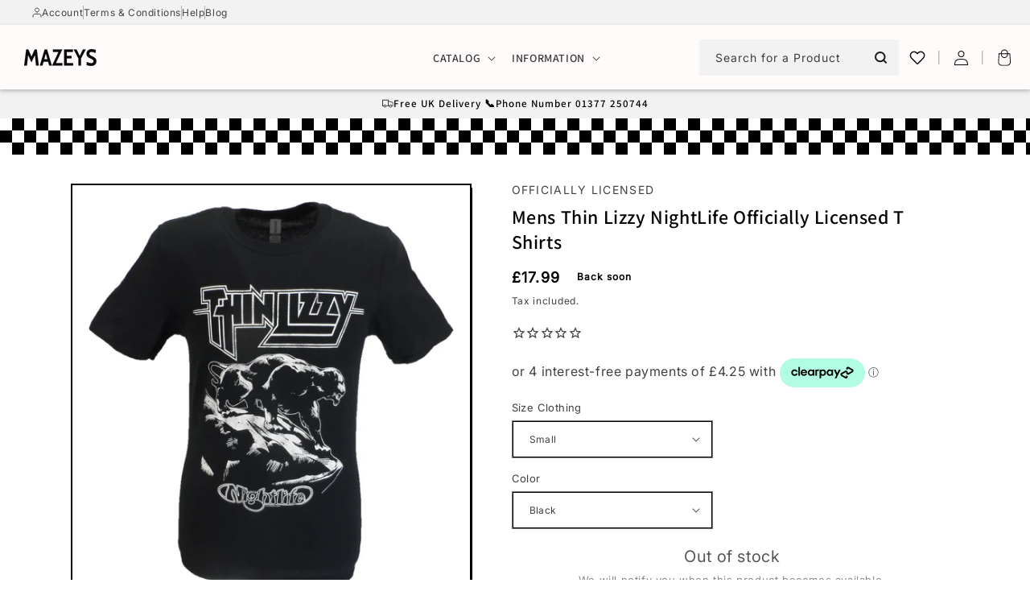

--- FILE ---
content_type: text/html; charset=utf-8
request_url: https://www.mazeys.co.uk/products/copy-of-mens-thin-lizzy-nightlife-officially-licensed-t-shirts
body_size: 49522
content:
<!doctype html>
<html class="no-js" lang="en">
  <head>
    <meta charset="utf-8">
    <meta http-equiv="X-UA-Compatible" content="IE=edge">
    <meta name="viewport" content="width=device-width,initial-scale=1">
    <meta name="theme-color" content="">
    <link rel="canonical" href="https://www.mazeys.co.uk/products/copy-of-mens-thin-lizzy-nightlife-officially-licensed-t-shirts">
    <link rel="preconnect" href="https://cdn.shopify.com" crossorigin>
    <link rel="preconnect" href="https://www.paypal.com" crossorigin>
    <link rel="preconnect" href="https://www.paypalobjects.com" crossorigin>
    <link rel="preconnect" href="https://t.paypal.com" crossorigin>
    <link rel="preconnect" href="https://cdn-redirector.glopal.com" crossorigin>
    <link rel="preconnect" href="https://cdn-redirector.glopal.com" crossorigin>
    <link rel="preconnect" href="https://chimpstatic.com" crossorigin>
    <link rel="preconnect" href="https://downloads.mailchimp.com" crossorigin>
    <link rel="preconnect" href="https://zooomyapps.com" crossorigin>

    
      <link rel="preconnect" href="https://static.afterpay.com" crossorigin>
      <link rel="preconnect" href="https://js.afterpay.com" crossorigin>
      <link rel="preconnect" href="https://skosm.klarna.com" crossorigin>
      <link rel="preconnect" href="https://x.klarnacdn.net" crossorigin>
      <link rel="preconnect" href="https://pay.google.com" crossorigin>
      <link rel="preconnect" href="https://godog.shopifycloud.com" crossorigin>
      <link rel="preconnect" href="https://godog.shopifycloud.com" crossorigin>
      <link rel="preconnect" href="https://www.gstatic.com" crossorigin>
      <link rel="preconnect" href="https://play.google.com" crossorigin>
      <link rel="preconnect" href="https://cdn.stamped.io" crossorigin>
    

    <link rel="preconnect" href="https://cdn1.stamped.io" crossorigin>
    <link rel="preconnect" href="https://ajax.googleapis.com" crossorigin>
    <link rel="preconnect" href="https://instafeed.nfcube.com" crossorigin>
    <link rel="preconnect" href="https://eu-library.klarnaservices.com" crossorigin>

    <link rel="preconnect" href="https://connect.facebook.net" crossorigin>
    <link rel="preconnect" href="https://www.google-analytics.com" crossorigin>
    <link rel="preconnect" href="https://s.pinimg.com" crossorigin>
    <link rel="preconnect" href="https://www.googletagmanager.com" crossorigin>
    <link rel="preconnect" href="https://www.googleadservices.com" crossorigin>
    <link rel="preconnect" href="https://www.facebook.com" crossorigin>
    <link rel="preconnect" href="https://googleads.g.doubleclick.net" crossorigin>
    <link rel="preconnect" href="https://www.google.com" crossorigin>
    <link rel="preconnect" href="https://ct.pinterest.com" crossorigin>
    <link rel="preconnect" href="https://www.google.co.uk" crossorigin>

    <link rel="preload" href="//www.mazeys.co.uk/cdn/shop/t/63/assets/Gadugi.woff2?v=149405498477686218631714655684" as="font" type="font/woff2" crossorigin>
    <link rel="preload" href="//www.mazeys.co.uk/cdn/shop/t/63/assets/Gadugi.woff2?v=149405498477686218631714655684" as="font" type="font/woff2" crossorigin><link rel="icon" type="image/png" href="//www.mazeys.co.uk/cdn/shop/files/m-fav.png?crop=center&height=32&v=1614765820&width=32"><link rel="preconnect" href="https://fonts.shopifycdn.com" crossorigin><title>
      Mens Thin Lizzy NightLife Officially Licensed T Shirts
 &ndash; Mazeys UK </title>

    
      <meta name="description" content="This Classic T-Shirt featuring the panther-like creature of Thin Lizzys 4th studioAlbum NightLife.Approximate sizing as follows: S – 36″ – 38″M – 38″ – 40″ L – 40″ – 42″ XL – 42″ – 44″ 2XL – 44″ – 46">
    

    

<meta property="og:site_name" content="Mazeys UK ">
<meta property="og:url" content="https://www.mazeys.co.uk/products/copy-of-mens-thin-lizzy-nightlife-officially-licensed-t-shirts">
<meta property="og:title" content="Mens Thin Lizzy NightLife Officially Licensed T Shirts">
<meta property="og:type" content="product">
<meta property="og:description" content="This Classic T-Shirt featuring the panther-like creature of Thin Lizzys 4th studioAlbum NightLife.Approximate sizing as follows: S – 36″ – 38″M – 38″ – 40″ L – 40″ – 42″ XL – 42″ – 44″ 2XL – 44″ – 46"><meta property="og:image" content="http://www.mazeys.co.uk/cdn/shop/products/lizzynightlife_dc18b6e4-3bb7-417c-934c-fcf5f333154b.png?v=1644327004">
  <meta property="og:image:secure_url" content="https://www.mazeys.co.uk/cdn/shop/products/lizzynightlife_dc18b6e4-3bb7-417c-934c-fcf5f333154b.png?v=1644327004">
  <meta property="og:image:width" content="1133">
  <meta property="og:image:height" content="1200"><meta property="og:price:amount" content="17.99">
  <meta property="og:price:currency" content="GBP"><meta name="twitter:card" content="summary_large_image">
<meta name="twitter:title" content="Mens Thin Lizzy NightLife Officially Licensed T Shirts">
<meta name="twitter:description" content="This Classic T-Shirt featuring the panther-like creature of Thin Lizzys 4th studioAlbum NightLife.Approximate sizing as follows: S – 36″ – 38″M – 38″ – 40″ L – 40″ – 42″ XL – 42″ – 44″ 2XL – 44″ – 46">


    <script src="//www.mazeys.co.uk/cdn/shop/t/63/assets/global.js?v=21825745713604993331714655684" defer="defer"></script>
    <script>window.performance && window.performance.mark && window.performance.mark('shopify.content_for_header.start');</script><meta name="google-site-verification" content="H4IlypxGItVTg34dPOJRu3VldbA9aPrrg1-rPU8g2-c">
<meta id="shopify-digital-wallet" name="shopify-digital-wallet" content="/8832122980/digital_wallets/dialog">
<meta name="shopify-checkout-api-token" content="051c4e11c2841f90ae0160f0950f75bc">
<meta id="in-context-paypal-metadata" data-shop-id="8832122980" data-venmo-supported="false" data-environment="production" data-locale="en_US" data-paypal-v4="true" data-currency="GBP">
<link rel="alternate" type="application/json+oembed" href="https://www.mazeys.co.uk/products/copy-of-mens-thin-lizzy-nightlife-officially-licensed-t-shirts.oembed">
<script async="async" src="/checkouts/internal/preloads.js?locale=en-GB"></script>
<link rel="preconnect" href="https://shop.app" crossorigin="anonymous">
<script async="async" src="https://shop.app/checkouts/internal/preloads.js?locale=en-GB&shop_id=8832122980" crossorigin="anonymous"></script>
<script id="apple-pay-shop-capabilities" type="application/json">{"shopId":8832122980,"countryCode":"GB","currencyCode":"GBP","merchantCapabilities":["supports3DS"],"merchantId":"gid:\/\/shopify\/Shop\/8832122980","merchantName":"Mazeys UK ","requiredBillingContactFields":["postalAddress","email"],"requiredShippingContactFields":["postalAddress","email"],"shippingType":"shipping","supportedNetworks":["visa","maestro","masterCard","amex","discover","elo"],"total":{"type":"pending","label":"Mazeys UK ","amount":"1.00"},"shopifyPaymentsEnabled":true,"supportsSubscriptions":true}</script>
<script id="shopify-features" type="application/json">{"accessToken":"051c4e11c2841f90ae0160f0950f75bc","betas":["rich-media-storefront-analytics"],"domain":"www.mazeys.co.uk","predictiveSearch":true,"shopId":8832122980,"locale":"en"}</script>
<script>var Shopify = Shopify || {};
Shopify.shop = "mazeys-uk.myshopify.com";
Shopify.locale = "en";
Shopify.currency = {"active":"GBP","rate":"1.0"};
Shopify.country = "GB";
Shopify.theme = {"name":"[DEV] Mazeys UK - Rebuild","id":127799296079,"schema_name":"Dawn","schema_version":"5.0.0","theme_store_id":null,"role":"main"};
Shopify.theme.handle = "null";
Shopify.theme.style = {"id":null,"handle":null};
Shopify.cdnHost = "www.mazeys.co.uk/cdn";
Shopify.routes = Shopify.routes || {};
Shopify.routes.root = "/";</script>
<script type="module">!function(o){(o.Shopify=o.Shopify||{}).modules=!0}(window);</script>
<script>!function(o){function n(){var o=[];function n(){o.push(Array.prototype.slice.apply(arguments))}return n.q=o,n}var t=o.Shopify=o.Shopify||{};t.loadFeatures=n(),t.autoloadFeatures=n()}(window);</script>
<script>
  window.ShopifyPay = window.ShopifyPay || {};
  window.ShopifyPay.apiHost = "shop.app\/pay";
  window.ShopifyPay.redirectState = null;
</script>
<script id="shop-js-analytics" type="application/json">{"pageType":"product"}</script>
<script defer="defer" async type="module" src="//www.mazeys.co.uk/cdn/shopifycloud/shop-js/modules/v2/client.init-shop-cart-sync_BT-GjEfc.en.esm.js"></script>
<script defer="defer" async type="module" src="//www.mazeys.co.uk/cdn/shopifycloud/shop-js/modules/v2/chunk.common_D58fp_Oc.esm.js"></script>
<script defer="defer" async type="module" src="//www.mazeys.co.uk/cdn/shopifycloud/shop-js/modules/v2/chunk.modal_xMitdFEc.esm.js"></script>
<script type="module">
  await import("//www.mazeys.co.uk/cdn/shopifycloud/shop-js/modules/v2/client.init-shop-cart-sync_BT-GjEfc.en.esm.js");
await import("//www.mazeys.co.uk/cdn/shopifycloud/shop-js/modules/v2/chunk.common_D58fp_Oc.esm.js");
await import("//www.mazeys.co.uk/cdn/shopifycloud/shop-js/modules/v2/chunk.modal_xMitdFEc.esm.js");

  window.Shopify.SignInWithShop?.initShopCartSync?.({"fedCMEnabled":true,"windoidEnabled":true});

</script>
<script defer="defer" async type="module" src="//www.mazeys.co.uk/cdn/shopifycloud/shop-js/modules/v2/client.payment-terms_Ci9AEqFq.en.esm.js"></script>
<script defer="defer" async type="module" src="//www.mazeys.co.uk/cdn/shopifycloud/shop-js/modules/v2/chunk.common_D58fp_Oc.esm.js"></script>
<script defer="defer" async type="module" src="//www.mazeys.co.uk/cdn/shopifycloud/shop-js/modules/v2/chunk.modal_xMitdFEc.esm.js"></script>
<script type="module">
  await import("//www.mazeys.co.uk/cdn/shopifycloud/shop-js/modules/v2/client.payment-terms_Ci9AEqFq.en.esm.js");
await import("//www.mazeys.co.uk/cdn/shopifycloud/shop-js/modules/v2/chunk.common_D58fp_Oc.esm.js");
await import("//www.mazeys.co.uk/cdn/shopifycloud/shop-js/modules/v2/chunk.modal_xMitdFEc.esm.js");

  
</script>
<script>
  window.Shopify = window.Shopify || {};
  if (!window.Shopify.featureAssets) window.Shopify.featureAssets = {};
  window.Shopify.featureAssets['shop-js'] = {"shop-cart-sync":["modules/v2/client.shop-cart-sync_DZOKe7Ll.en.esm.js","modules/v2/chunk.common_D58fp_Oc.esm.js","modules/v2/chunk.modal_xMitdFEc.esm.js"],"init-fed-cm":["modules/v2/client.init-fed-cm_B6oLuCjv.en.esm.js","modules/v2/chunk.common_D58fp_Oc.esm.js","modules/v2/chunk.modal_xMitdFEc.esm.js"],"shop-cash-offers":["modules/v2/client.shop-cash-offers_D2sdYoxE.en.esm.js","modules/v2/chunk.common_D58fp_Oc.esm.js","modules/v2/chunk.modal_xMitdFEc.esm.js"],"shop-login-button":["modules/v2/client.shop-login-button_QeVjl5Y3.en.esm.js","modules/v2/chunk.common_D58fp_Oc.esm.js","modules/v2/chunk.modal_xMitdFEc.esm.js"],"pay-button":["modules/v2/client.pay-button_DXTOsIq6.en.esm.js","modules/v2/chunk.common_D58fp_Oc.esm.js","modules/v2/chunk.modal_xMitdFEc.esm.js"],"shop-button":["modules/v2/client.shop-button_DQZHx9pm.en.esm.js","modules/v2/chunk.common_D58fp_Oc.esm.js","modules/v2/chunk.modal_xMitdFEc.esm.js"],"avatar":["modules/v2/client.avatar_BTnouDA3.en.esm.js"],"init-windoid":["modules/v2/client.init-windoid_CR1B-cfM.en.esm.js","modules/v2/chunk.common_D58fp_Oc.esm.js","modules/v2/chunk.modal_xMitdFEc.esm.js"],"init-shop-for-new-customer-accounts":["modules/v2/client.init-shop-for-new-customer-accounts_C_vY_xzh.en.esm.js","modules/v2/client.shop-login-button_QeVjl5Y3.en.esm.js","modules/v2/chunk.common_D58fp_Oc.esm.js","modules/v2/chunk.modal_xMitdFEc.esm.js"],"init-shop-email-lookup-coordinator":["modules/v2/client.init-shop-email-lookup-coordinator_BI7n9ZSv.en.esm.js","modules/v2/chunk.common_D58fp_Oc.esm.js","modules/v2/chunk.modal_xMitdFEc.esm.js"],"init-shop-cart-sync":["modules/v2/client.init-shop-cart-sync_BT-GjEfc.en.esm.js","modules/v2/chunk.common_D58fp_Oc.esm.js","modules/v2/chunk.modal_xMitdFEc.esm.js"],"shop-toast-manager":["modules/v2/client.shop-toast-manager_DiYdP3xc.en.esm.js","modules/v2/chunk.common_D58fp_Oc.esm.js","modules/v2/chunk.modal_xMitdFEc.esm.js"],"init-customer-accounts":["modules/v2/client.init-customer-accounts_D9ZNqS-Q.en.esm.js","modules/v2/client.shop-login-button_QeVjl5Y3.en.esm.js","modules/v2/chunk.common_D58fp_Oc.esm.js","modules/v2/chunk.modal_xMitdFEc.esm.js"],"init-customer-accounts-sign-up":["modules/v2/client.init-customer-accounts-sign-up_iGw4briv.en.esm.js","modules/v2/client.shop-login-button_QeVjl5Y3.en.esm.js","modules/v2/chunk.common_D58fp_Oc.esm.js","modules/v2/chunk.modal_xMitdFEc.esm.js"],"shop-follow-button":["modules/v2/client.shop-follow-button_CqMgW2wH.en.esm.js","modules/v2/chunk.common_D58fp_Oc.esm.js","modules/v2/chunk.modal_xMitdFEc.esm.js"],"checkout-modal":["modules/v2/client.checkout-modal_xHeaAweL.en.esm.js","modules/v2/chunk.common_D58fp_Oc.esm.js","modules/v2/chunk.modal_xMitdFEc.esm.js"],"shop-login":["modules/v2/client.shop-login_D91U-Q7h.en.esm.js","modules/v2/chunk.common_D58fp_Oc.esm.js","modules/v2/chunk.modal_xMitdFEc.esm.js"],"lead-capture":["modules/v2/client.lead-capture_BJmE1dJe.en.esm.js","modules/v2/chunk.common_D58fp_Oc.esm.js","modules/v2/chunk.modal_xMitdFEc.esm.js"],"payment-terms":["modules/v2/client.payment-terms_Ci9AEqFq.en.esm.js","modules/v2/chunk.common_D58fp_Oc.esm.js","modules/v2/chunk.modal_xMitdFEc.esm.js"]};
</script>
<script>(function() {
  var isLoaded = false;
  function asyncLoad() {
    if (isLoaded) return;
    isLoaded = true;
    var urls = ["https:\/\/www.paypal.com\/tagmanager\/pptm.js?id=123cc94c-8542-4a4a-9e21-a21ad3f257bb\u0026shop=mazeys-uk.myshopify.com","https:\/\/cdn1.stamped.io\/files\/widget.min.js?shop=mazeys-uk.myshopify.com","\/\/cdn-redirector.glopal.com\/common\/js\/webinterpret-loader.js?shop=mazeys-uk.myshopify.com","https:\/\/chimpstatic.com\/mcjs-connected\/js\/users\/3aa3fc8061d899f01c7cdafdc\/7e2902876789b809bc4821f8f.js?shop=mazeys-uk.myshopify.com","https:\/\/zooomyapps.com\/backinstock\/ZooomyOrders.js?shop=mazeys-uk.myshopify.com","https:\/\/appbanner.ens.enterprises\/server?shop=mazeys-uk.myshopify.com","https:\/\/web-app.storelab.uk\/js\/app-banner-inject.js?app=6456946460\u0026shop=mazeys-uk.myshopify.com","https:\/\/s3.eu-west-1.amazonaws.com\/production-klarna-il-shopify-osm\/440418a345b836e034d7fd0c7b501d13e72636f1\/mazeys-uk.myshopify.com-1723641461179.js?shop=mazeys-uk.myshopify.com","https:\/\/storage.nfcube.com\/instafeed-e780fe23064f1d8115feaf910a6c1160.js?shop=mazeys-uk.myshopify.com"];
    for (var i = 0; i < urls.length; i++) {
      var s = document.createElement('script');
      s.type = 'text/javascript';
      s.async = true;
      s.src = urls[i];
      var x = document.getElementsByTagName('script')[0];
      x.parentNode.insertBefore(s, x);
    }
  };
  if(window.attachEvent) {
    window.attachEvent('onload', asyncLoad);
  } else {
    window.addEventListener('load', asyncLoad, false);
  }
})();</script>
<script id="__st">var __st={"a":8832122980,"offset":0,"reqid":"8d65d1a3-3f2b-48f1-b894-eeebace422db-1769248608","pageurl":"www.mazeys.co.uk\/products\/copy-of-mens-thin-lizzy-nightlife-officially-licensed-t-shirts","u":"7d4a41c05f38","p":"product","rtyp":"product","rid":6684719054927};</script>
<script>window.ShopifyPaypalV4VisibilityTracking = true;</script>
<script id="captcha-bootstrap">!function(){'use strict';const t='contact',e='account',n='new_comment',o=[[t,t],['blogs',n],['comments',n],[t,'customer']],c=[[e,'customer_login'],[e,'guest_login'],[e,'recover_customer_password'],[e,'create_customer']],r=t=>t.map((([t,e])=>`form[action*='/${t}']:not([data-nocaptcha='true']) input[name='form_type'][value='${e}']`)).join(','),a=t=>()=>t?[...document.querySelectorAll(t)].map((t=>t.form)):[];function s(){const t=[...o],e=r(t);return a(e)}const i='password',u='form_key',d=['recaptcha-v3-token','g-recaptcha-response','h-captcha-response',i],f=()=>{try{return window.sessionStorage}catch{return}},m='__shopify_v',_=t=>t.elements[u];function p(t,e,n=!1){try{const o=window.sessionStorage,c=JSON.parse(o.getItem(e)),{data:r}=function(t){const{data:e,action:n}=t;return t[m]||n?{data:e,action:n}:{data:t,action:n}}(c);for(const[e,n]of Object.entries(r))t.elements[e]&&(t.elements[e].value=n);n&&o.removeItem(e)}catch(o){console.error('form repopulation failed',{error:o})}}const l='form_type',E='cptcha';function T(t){t.dataset[E]=!0}const w=window,h=w.document,L='Shopify',v='ce_forms',y='captcha';let A=!1;((t,e)=>{const n=(g='f06e6c50-85a8-45c8-87d0-21a2b65856fe',I='https://cdn.shopify.com/shopifycloud/storefront-forms-hcaptcha/ce_storefront_forms_captcha_hcaptcha.v1.5.2.iife.js',D={infoText:'Protected by hCaptcha',privacyText:'Privacy',termsText:'Terms'},(t,e,n)=>{const o=w[L][v],c=o.bindForm;if(c)return c(t,g,e,D).then(n);var r;o.q.push([[t,g,e,D],n]),r=I,A||(h.body.append(Object.assign(h.createElement('script'),{id:'captcha-provider',async:!0,src:r})),A=!0)});var g,I,D;w[L]=w[L]||{},w[L][v]=w[L][v]||{},w[L][v].q=[],w[L][y]=w[L][y]||{},w[L][y].protect=function(t,e){n(t,void 0,e),T(t)},Object.freeze(w[L][y]),function(t,e,n,w,h,L){const[v,y,A,g]=function(t,e,n){const i=e?o:[],u=t?c:[],d=[...i,...u],f=r(d),m=r(i),_=r(d.filter((([t,e])=>n.includes(e))));return[a(f),a(m),a(_),s()]}(w,h,L),I=t=>{const e=t.target;return e instanceof HTMLFormElement?e:e&&e.form},D=t=>v().includes(t);t.addEventListener('submit',(t=>{const e=I(t);if(!e)return;const n=D(e)&&!e.dataset.hcaptchaBound&&!e.dataset.recaptchaBound,o=_(e),c=g().includes(e)&&(!o||!o.value);(n||c)&&t.preventDefault(),c&&!n&&(function(t){try{if(!f())return;!function(t){const e=f();if(!e)return;const n=_(t);if(!n)return;const o=n.value;o&&e.removeItem(o)}(t);const e=Array.from(Array(32),(()=>Math.random().toString(36)[2])).join('');!function(t,e){_(t)||t.append(Object.assign(document.createElement('input'),{type:'hidden',name:u})),t.elements[u].value=e}(t,e),function(t,e){const n=f();if(!n)return;const o=[...t.querySelectorAll(`input[type='${i}']`)].map((({name:t})=>t)),c=[...d,...o],r={};for(const[a,s]of new FormData(t).entries())c.includes(a)||(r[a]=s);n.setItem(e,JSON.stringify({[m]:1,action:t.action,data:r}))}(t,e)}catch(e){console.error('failed to persist form',e)}}(e),e.submit())}));const S=(t,e)=>{t&&!t.dataset[E]&&(n(t,e.some((e=>e===t))),T(t))};for(const o of['focusin','change'])t.addEventListener(o,(t=>{const e=I(t);D(e)&&S(e,y())}));const B=e.get('form_key'),M=e.get(l),P=B&&M;t.addEventListener('DOMContentLoaded',(()=>{const t=y();if(P)for(const e of t)e.elements[l].value===M&&p(e,B);[...new Set([...A(),...v().filter((t=>'true'===t.dataset.shopifyCaptcha))])].forEach((e=>S(e,t)))}))}(h,new URLSearchParams(w.location.search),n,t,e,['guest_login'])})(!0,!0)}();</script>
<script integrity="sha256-4kQ18oKyAcykRKYeNunJcIwy7WH5gtpwJnB7kiuLZ1E=" data-source-attribution="shopify.loadfeatures" defer="defer" src="//www.mazeys.co.uk/cdn/shopifycloud/storefront/assets/storefront/load_feature-a0a9edcb.js" crossorigin="anonymous"></script>
<script crossorigin="anonymous" defer="defer" src="//www.mazeys.co.uk/cdn/shopifycloud/storefront/assets/shopify_pay/storefront-65b4c6d7.js?v=20250812"></script>
<script data-source-attribution="shopify.dynamic_checkout.dynamic.init">var Shopify=Shopify||{};Shopify.PaymentButton=Shopify.PaymentButton||{isStorefrontPortableWallets:!0,init:function(){window.Shopify.PaymentButton.init=function(){};var t=document.createElement("script");t.src="https://www.mazeys.co.uk/cdn/shopifycloud/portable-wallets/latest/portable-wallets.en.js",t.type="module",document.head.appendChild(t)}};
</script>
<script data-source-attribution="shopify.dynamic_checkout.buyer_consent">
  function portableWalletsHideBuyerConsent(e){var t=document.getElementById("shopify-buyer-consent"),n=document.getElementById("shopify-subscription-policy-button");t&&n&&(t.classList.add("hidden"),t.setAttribute("aria-hidden","true"),n.removeEventListener("click",e))}function portableWalletsShowBuyerConsent(e){var t=document.getElementById("shopify-buyer-consent"),n=document.getElementById("shopify-subscription-policy-button");t&&n&&(t.classList.remove("hidden"),t.removeAttribute("aria-hidden"),n.addEventListener("click",e))}window.Shopify?.PaymentButton&&(window.Shopify.PaymentButton.hideBuyerConsent=portableWalletsHideBuyerConsent,window.Shopify.PaymentButton.showBuyerConsent=portableWalletsShowBuyerConsent);
</script>
<script>
  function portableWalletsCleanup(e){e&&e.src&&console.error("Failed to load portable wallets script "+e.src);var t=document.querySelectorAll("shopify-accelerated-checkout .shopify-payment-button__skeleton, shopify-accelerated-checkout-cart .wallet-cart-button__skeleton"),e=document.getElementById("shopify-buyer-consent");for(let e=0;e<t.length;e++)t[e].remove();e&&e.remove()}function portableWalletsNotLoadedAsModule(e){e instanceof ErrorEvent&&"string"==typeof e.message&&e.message.includes("import.meta")&&"string"==typeof e.filename&&e.filename.includes("portable-wallets")&&(window.removeEventListener("error",portableWalletsNotLoadedAsModule),window.Shopify.PaymentButton.failedToLoad=e,"loading"===document.readyState?document.addEventListener("DOMContentLoaded",window.Shopify.PaymentButton.init):window.Shopify.PaymentButton.init())}window.addEventListener("error",portableWalletsNotLoadedAsModule);
</script>

<script type="module" src="https://www.mazeys.co.uk/cdn/shopifycloud/portable-wallets/latest/portable-wallets.en.js" onError="portableWalletsCleanup(this)" crossorigin="anonymous"></script>
<script nomodule>
  document.addEventListener("DOMContentLoaded", portableWalletsCleanup);
</script>

<script id='scb4127' type='text/javascript' async='' src='https://www.mazeys.co.uk/cdn/shopifycloud/privacy-banner/storefront-banner.js'></script><link id="shopify-accelerated-checkout-styles" rel="stylesheet" media="screen" href="https://www.mazeys.co.uk/cdn/shopifycloud/portable-wallets/latest/accelerated-checkout-backwards-compat.css" crossorigin="anonymous">
<style id="shopify-accelerated-checkout-cart">
        #shopify-buyer-consent {
  margin-top: 1em;
  display: inline-block;
  width: 100%;
}

#shopify-buyer-consent.hidden {
  display: none;
}

#shopify-subscription-policy-button {
  background: none;
  border: none;
  padding: 0;
  text-decoration: underline;
  font-size: inherit;
  cursor: pointer;
}

#shopify-subscription-policy-button::before {
  box-shadow: none;
}

      </style>
<script id="sections-script" data-sections="product-recommendations,header,footer" defer="defer" src="//www.mazeys.co.uk/cdn/shop/t/63/compiled_assets/scripts.js?v=13616"></script>
<script>window.performance && window.performance.mark && window.performance.mark('shopify.content_for_header.end');</script>

    <style data-shopify>
      @font-face {
  font-family: Inter;
  font-weight: 400;
  font-style: normal;
  font-display: swap;
  src: url("//www.mazeys.co.uk/cdn/fonts/inter/inter_n4.b2a3f24c19b4de56e8871f609e73ca7f6d2e2bb9.woff2") format("woff2"),
       url("//www.mazeys.co.uk/cdn/fonts/inter/inter_n4.af8052d517e0c9ffac7b814872cecc27ae1fa132.woff") format("woff");
}

      
      
      
      @font-face {
  font-family: Assistant;
  font-weight: 600;
  font-style: normal;
  font-display: swap;
  src: url("//www.mazeys.co.uk/cdn/fonts/assistant/assistant_n6.b2cbcfa81550fc99b5d970d0ef582eebcbac24e0.woff2") format("woff2"),
       url("//www.mazeys.co.uk/cdn/fonts/assistant/assistant_n6.5dced1e1f897f561a8304b6ef1c533d81fd1c6e0.woff") format("woff");
}

      
      :root {
        --font-body-family: Inter, sans-serif;
        --font-body-style: normal;
        --font-body-weight: 400;
        --font-body-weight-bold: 700;

        --font-heading-family: Assistant, sans-serif;
        --font-heading-style: normal;
        --font-heading-weight: 600;

        --font-body-scale: 1.0;
        --font-heading-scale: 1.0;


        --color-base-text: 0, 0, 0;
        --color-shadow: 0, 0, 0;
        --color-base-background-1: 255, 255, 255;
        --color-base-background-2: 243, 243, 243;
        --color-base-solid-button-labels: 255, 255, 255;
        --color-base-outline-button-labels: 0, 0, 0;
        --color-base-accent-1: 0, 0, 0;
        --color-base-accent-2: 51, 79, 180;
        --payment-terms-background-color: #FFFFFF;

        --gradient-base-background-1: #FFFFFF;
        --gradient-base-background-2: #F3F3F3;
        --gradient-base-accent-1: #000000;
        --gradient-base-accent-2: #334FB4;

        --media-padding: px;
        --media-border-opacity: 0.05;
        --media-border-width: 1px;
        --media-radius: 0px;
        --media-shadow-opacity: 0.0;
        --media-shadow-horizontal-offset: 0px;
        --media-shadow-vertical-offset: 0px;
        --media-shadow-blur-radius: 0px;

        --page-width: 110rem;
        --page-width-margin: 0rem;

        --card-image-padding: 0.4rem;
        --card-corner-radius: 0.0rem;
        --card-text-alignment: left;
        --card-border-width: 0.0rem;
        --card-border-opacity: 0.0;
        --card-shadow-opacity: 0.1;
        --card-shadow-horizontal-offset: 0.0rem;
        --card-shadow-vertical-offset: 0.0rem;
        --card-shadow-blur-radius: 0.0rem;

        --badge-corner-radius: 4.0rem;

        --popup-border-width: 1px;
        --popup-border-opacity: 0.1;
        --popup-corner-radius: 0px;
        --popup-shadow-opacity: 0.0;
        --popup-shadow-horizontal-offset: 0px;
        --popup-shadow-vertical-offset: 0px;
        --popup-shadow-blur-radius: 0px;

        --drawer-border-width: 1px;
        --drawer-border-opacity: 0.1;
        --drawer-shadow-opacity: 0.0;
        --drawer-shadow-horizontal-offset: 0px;
        --drawer-shadow-vertical-offset: 0px;
        --drawer-shadow-blur-radius: 0px;

        --spacing-sections-desktop: 0px;
        --spacing-sections-mobile: 0px;

        --grid-desktop-vertical-spacing: 16px;
        --grid-desktop-horizontal-spacing: 16px;
        --grid-mobile-vertical-spacing: 8px;
        --grid-mobile-horizontal-spacing: 8px;

        --text-boxes-border-opacity: 0.0;
        --text-boxes-border-width: 0px;
        --text-boxes-radius: 0px;
        --text-boxes-shadow-opacity: 0.0;
        --text-boxes-shadow-horizontal-offset: 0px;
        --text-boxes-shadow-vertical-offset: 0px;
        --text-boxes-shadow-blur-radius: 0px;

        --buttons-radius: 0px;
        --buttons-radius-outset: 0px;
        --buttons-border-width: 1px;
        --buttons-border-opacity: 1.0;
        --buttons-shadow-opacity: 0.0;
        --buttons-shadow-horizontal-offset: 0px;
        --buttons-shadow-vertical-offset: 0px;
        --buttons-shadow-blur-radius: 0px;
        --buttons-border-offset: 0px;

        --inputs-radius: 0px;
        --inputs-border-width: 1px;
        --inputs-border-opacity: 0.55;
        --inputs-shadow-opacity: 0.0;
        --inputs-shadow-horizontal-offset: 0px;
        --inputs-margin-offset: 0px;
        --inputs-shadow-vertical-offset: 0px;
        --inputs-shadow-blur-radius: 0px;
        --inputs-radius-outset: 0px;

        --variant-pills-radius: 40px;
        --variant-pills-border-width: 1px;
        --variant-pills-border-opacity: 0.55;
        --variant-pills-shadow-opacity: 0.0;
        --variant-pills-shadow-horizontal-offset: 0px;
        --variant-pills-shadow-vertical-offset: 0px;
        --variant-pills-shadow-blur-radius: 0px;
      }

      *,
      *::before,
      *::after {
        box-sizing: inherit;
      }

      html {
        box-sizing: border-box;
        font-size: calc(var(--font-body-scale) * 62.5%);
        height: 100%;
      }

      body {
        display: grid;
        grid-template-rows: auto auto 1fr auto;
        grid-template-columns: 100%;
        min-height: 100%;
        margin: 0;
        font-size: 1.5rem;
        letter-spacing: 0.06rem;
        line-height: calc(1 + 0.8 / var(--font-body-scale));
        font-family: var(--font-body-family);
        font-style: var(--font-body-style);
        font-weight: var(--font-body-weight);
      }

      @media screen and (min-width: 750px) {
        body {
          font-size: 1.6rem;
        }
      }
    </style>

    <link href="//www.mazeys.co.uk/cdn/shop/t/63/assets/base.scss?v=147950454231194944931723644495" rel="stylesheet" type="text/css" media="all" />
<link rel="stylesheet" href="//www.mazeys.co.uk/cdn/shop/t/63/assets/component-predictive-search.css?v=165644661289088488651714655684" media="print" onload="this.media='all'"><script>document.documentElement.className = document.documentElement.className.replace('no-js', 'js');
    if (Shopify.designMode) {
      document.documentElement.classList.add('shopify-design-mode');
    }
    Shopify.money_format = "£{{amount}}";
    </script>
    <meta name="google-site-verification" content="0mGKCFjCkLL4q0zBo2yEzz90UcWDfAQZHquWCK6RTGg" />
  <script src="https://cdn.shopify.com/extensions/6da6ffdd-cf2b-4a18-80e5-578ff81399ca/klarna-on-site-messaging-33/assets/index.js" type="text/javascript" defer="defer"></script>
<link href="https://monorail-edge.shopifysvc.com" rel="dns-prefetch">
<script>(function(){if ("sendBeacon" in navigator && "performance" in window) {try {var session_token_from_headers = performance.getEntriesByType('navigation')[0].serverTiming.find(x => x.name == '_s').description;} catch {var session_token_from_headers = undefined;}var session_cookie_matches = document.cookie.match(/_shopify_s=([^;]*)/);var session_token_from_cookie = session_cookie_matches && session_cookie_matches.length === 2 ? session_cookie_matches[1] : "";var session_token = session_token_from_headers || session_token_from_cookie || "";function handle_abandonment_event(e) {var entries = performance.getEntries().filter(function(entry) {return /monorail-edge.shopifysvc.com/.test(entry.name);});if (!window.abandonment_tracked && entries.length === 0) {window.abandonment_tracked = true;var currentMs = Date.now();var navigation_start = performance.timing.navigationStart;var payload = {shop_id: 8832122980,url: window.location.href,navigation_start,duration: currentMs - navigation_start,session_token,page_type: "product"};window.navigator.sendBeacon("https://monorail-edge.shopifysvc.com/v1/produce", JSON.stringify({schema_id: "online_store_buyer_site_abandonment/1.1",payload: payload,metadata: {event_created_at_ms: currentMs,event_sent_at_ms: currentMs}}));}}window.addEventListener('pagehide', handle_abandonment_event);}}());</script>
<script id="web-pixels-manager-setup">(function e(e,d,r,n,o){if(void 0===o&&(o={}),!Boolean(null===(a=null===(i=window.Shopify)||void 0===i?void 0:i.analytics)||void 0===a?void 0:a.replayQueue)){var i,a;window.Shopify=window.Shopify||{};var t=window.Shopify;t.analytics=t.analytics||{};var s=t.analytics;s.replayQueue=[],s.publish=function(e,d,r){return s.replayQueue.push([e,d,r]),!0};try{self.performance.mark("wpm:start")}catch(e){}var l=function(){var e={modern:/Edge?\/(1{2}[4-9]|1[2-9]\d|[2-9]\d{2}|\d{4,})\.\d+(\.\d+|)|Firefox\/(1{2}[4-9]|1[2-9]\d|[2-9]\d{2}|\d{4,})\.\d+(\.\d+|)|Chrom(ium|e)\/(9{2}|\d{3,})\.\d+(\.\d+|)|(Maci|X1{2}).+ Version\/(15\.\d+|(1[6-9]|[2-9]\d|\d{3,})\.\d+)([,.]\d+|)( \(\w+\)|)( Mobile\/\w+|) Safari\/|Chrome.+OPR\/(9{2}|\d{3,})\.\d+\.\d+|(CPU[ +]OS|iPhone[ +]OS|CPU[ +]iPhone|CPU IPhone OS|CPU iPad OS)[ +]+(15[._]\d+|(1[6-9]|[2-9]\d|\d{3,})[._]\d+)([._]\d+|)|Android:?[ /-](13[3-9]|1[4-9]\d|[2-9]\d{2}|\d{4,})(\.\d+|)(\.\d+|)|Android.+Firefox\/(13[5-9]|1[4-9]\d|[2-9]\d{2}|\d{4,})\.\d+(\.\d+|)|Android.+Chrom(ium|e)\/(13[3-9]|1[4-9]\d|[2-9]\d{2}|\d{4,})\.\d+(\.\d+|)|SamsungBrowser\/([2-9]\d|\d{3,})\.\d+/,legacy:/Edge?\/(1[6-9]|[2-9]\d|\d{3,})\.\d+(\.\d+|)|Firefox\/(5[4-9]|[6-9]\d|\d{3,})\.\d+(\.\d+|)|Chrom(ium|e)\/(5[1-9]|[6-9]\d|\d{3,})\.\d+(\.\d+|)([\d.]+$|.*Safari\/(?![\d.]+ Edge\/[\d.]+$))|(Maci|X1{2}).+ Version\/(10\.\d+|(1[1-9]|[2-9]\d|\d{3,})\.\d+)([,.]\d+|)( \(\w+\)|)( Mobile\/\w+|) Safari\/|Chrome.+OPR\/(3[89]|[4-9]\d|\d{3,})\.\d+\.\d+|(CPU[ +]OS|iPhone[ +]OS|CPU[ +]iPhone|CPU IPhone OS|CPU iPad OS)[ +]+(10[._]\d+|(1[1-9]|[2-9]\d|\d{3,})[._]\d+)([._]\d+|)|Android:?[ /-](13[3-9]|1[4-9]\d|[2-9]\d{2}|\d{4,})(\.\d+|)(\.\d+|)|Mobile Safari.+OPR\/([89]\d|\d{3,})\.\d+\.\d+|Android.+Firefox\/(13[5-9]|1[4-9]\d|[2-9]\d{2}|\d{4,})\.\d+(\.\d+|)|Android.+Chrom(ium|e)\/(13[3-9]|1[4-9]\d|[2-9]\d{2}|\d{4,})\.\d+(\.\d+|)|Android.+(UC? ?Browser|UCWEB|U3)[ /]?(15\.([5-9]|\d{2,})|(1[6-9]|[2-9]\d|\d{3,})\.\d+)\.\d+|SamsungBrowser\/(5\.\d+|([6-9]|\d{2,})\.\d+)|Android.+MQ{2}Browser\/(14(\.(9|\d{2,})|)|(1[5-9]|[2-9]\d|\d{3,})(\.\d+|))(\.\d+|)|K[Aa][Ii]OS\/(3\.\d+|([4-9]|\d{2,})\.\d+)(\.\d+|)/},d=e.modern,r=e.legacy,n=navigator.userAgent;return n.match(d)?"modern":n.match(r)?"legacy":"unknown"}(),u="modern"===l?"modern":"legacy",c=(null!=n?n:{modern:"",legacy:""})[u],f=function(e){return[e.baseUrl,"/wpm","/b",e.hashVersion,"modern"===e.buildTarget?"m":"l",".js"].join("")}({baseUrl:d,hashVersion:r,buildTarget:u}),m=function(e){var d=e.version,r=e.bundleTarget,n=e.surface,o=e.pageUrl,i=e.monorailEndpoint;return{emit:function(e){var a=e.status,t=e.errorMsg,s=(new Date).getTime(),l=JSON.stringify({metadata:{event_sent_at_ms:s},events:[{schema_id:"web_pixels_manager_load/3.1",payload:{version:d,bundle_target:r,page_url:o,status:a,surface:n,error_msg:t},metadata:{event_created_at_ms:s}}]});if(!i)return console&&console.warn&&console.warn("[Web Pixels Manager] No Monorail endpoint provided, skipping logging."),!1;try{return self.navigator.sendBeacon.bind(self.navigator)(i,l)}catch(e){}var u=new XMLHttpRequest;try{return u.open("POST",i,!0),u.setRequestHeader("Content-Type","text/plain"),u.send(l),!0}catch(e){return console&&console.warn&&console.warn("[Web Pixels Manager] Got an unhandled error while logging to Monorail."),!1}}}}({version:r,bundleTarget:l,surface:e.surface,pageUrl:self.location.href,monorailEndpoint:e.monorailEndpoint});try{o.browserTarget=l,function(e){var d=e.src,r=e.async,n=void 0===r||r,o=e.onload,i=e.onerror,a=e.sri,t=e.scriptDataAttributes,s=void 0===t?{}:t,l=document.createElement("script"),u=document.querySelector("head"),c=document.querySelector("body");if(l.async=n,l.src=d,a&&(l.integrity=a,l.crossOrigin="anonymous"),s)for(var f in s)if(Object.prototype.hasOwnProperty.call(s,f))try{l.dataset[f]=s[f]}catch(e){}if(o&&l.addEventListener("load",o),i&&l.addEventListener("error",i),u)u.appendChild(l);else{if(!c)throw new Error("Did not find a head or body element to append the script");c.appendChild(l)}}({src:f,async:!0,onload:function(){if(!function(){var e,d;return Boolean(null===(d=null===(e=window.Shopify)||void 0===e?void 0:e.analytics)||void 0===d?void 0:d.initialized)}()){var d=window.webPixelsManager.init(e)||void 0;if(d){var r=window.Shopify.analytics;r.replayQueue.forEach((function(e){var r=e[0],n=e[1],o=e[2];d.publishCustomEvent(r,n,o)})),r.replayQueue=[],r.publish=d.publishCustomEvent,r.visitor=d.visitor,r.initialized=!0}}},onerror:function(){return m.emit({status:"failed",errorMsg:"".concat(f," has failed to load")})},sri:function(e){var d=/^sha384-[A-Za-z0-9+/=]+$/;return"string"==typeof e&&d.test(e)}(c)?c:"",scriptDataAttributes:o}),m.emit({status:"loading"})}catch(e){m.emit({status:"failed",errorMsg:(null==e?void 0:e.message)||"Unknown error"})}}})({shopId: 8832122980,storefrontBaseUrl: "https://www.mazeys.co.uk",extensionsBaseUrl: "https://extensions.shopifycdn.com/cdn/shopifycloud/web-pixels-manager",monorailEndpoint: "https://monorail-edge.shopifysvc.com/unstable/produce_batch",surface: "storefront-renderer",enabledBetaFlags: ["2dca8a86"],webPixelsConfigList: [{"id":"1675067770","configuration":"{\"accountID\":\"8147\"}","eventPayloadVersion":"v1","runtimeContext":"STRICT","scriptVersion":"b6d5c164c7240717c36e822bed49df75","type":"APP","apiClientId":2713865,"privacyPurposes":["ANALYTICS","MARKETING","SALE_OF_DATA"],"dataSharingAdjustments":{"protectedCustomerApprovalScopes":["read_customer_personal_data"]}},{"id":"373522511","configuration":"{\"config\":\"{\\\"google_tag_ids\\\":[\\\"G-24V4JNY5RQ\\\",\\\"AW-866662869\\\",\\\"GT-KFLM523\\\"],\\\"target_country\\\":\\\"GB\\\",\\\"gtag_events\\\":[{\\\"type\\\":\\\"search\\\",\\\"action_label\\\":[\\\"G-24V4JNY5RQ\\\",\\\"AW-866662869\\\/VcTWCPboud4BENXzoJ0D\\\",\\\"AW-866662869\\\",\\\"MC-70H0G3BQD3\\\"]},{\\\"type\\\":\\\"begin_checkout\\\",\\\"action_label\\\":[\\\"G-24V4JNY5RQ\\\",\\\"AW-866662869\\\/Y3gYCPPoud4BENXzoJ0D\\\",\\\"AW-866662869\\\",\\\"MC-70H0G3BQD3\\\"]},{\\\"type\\\":\\\"view_item\\\",\\\"action_label\\\":[\\\"G-24V4JNY5RQ\\\",\\\"AW-866662869\\\/dEHkCO3oud4BENXzoJ0D\\\",\\\"MC-L9BYWY1PG1\\\",\\\"AW-866662869\\\",\\\"MC-70H0G3BQD3\\\"]},{\\\"type\\\":\\\"purchase\\\",\\\"action_label\\\":[\\\"G-24V4JNY5RQ\\\",\\\"AW-866662869\\\/7G3sCOroud4BENXzoJ0D\\\",\\\"MC-L9BYWY1PG1\\\",\\\"AW-866662869\\\/4r9jCNnK5ZcBENXzoJ0D\\\",\\\"AW-866662869\\\",\\\"MC-70H0G3BQD3\\\"]},{\\\"type\\\":\\\"page_view\\\",\\\"action_label\\\":[\\\"G-24V4JNY5RQ\\\",\\\"AW-866662869\\\/A8MNCOfoud4BENXzoJ0D\\\",\\\"MC-L9BYWY1PG1\\\",\\\"AW-866662869\\\",\\\"MC-70H0G3BQD3\\\"]},{\\\"type\\\":\\\"add_payment_info\\\",\\\"action_label\\\":[\\\"G-24V4JNY5RQ\\\",\\\"AW-866662869\\\/MZAsCPnoud4BENXzoJ0D\\\",\\\"AW-866662869\\\",\\\"MC-70H0G3BQD3\\\"]},{\\\"type\\\":\\\"add_to_cart\\\",\\\"action_label\\\":[\\\"G-24V4JNY5RQ\\\",\\\"AW-866662869\\\/XgUBCPDoud4BENXzoJ0D\\\",\\\"AW-866662869\\\",\\\"MC-70H0G3BQD3\\\"]}],\\\"enable_monitoring_mode\\\":false}\"}","eventPayloadVersion":"v1","runtimeContext":"OPEN","scriptVersion":"b2a88bafab3e21179ed38636efcd8a93","type":"APP","apiClientId":1780363,"privacyPurposes":[],"dataSharingAdjustments":{"protectedCustomerApprovalScopes":["read_customer_address","read_customer_email","read_customer_name","read_customer_personal_data","read_customer_phone"]}},{"id":"291864655","configuration":"{\"pixelCode\":\"CKPBCEBC77U383KU38UG\"}","eventPayloadVersion":"v1","runtimeContext":"STRICT","scriptVersion":"22e92c2ad45662f435e4801458fb78cc","type":"APP","apiClientId":4383523,"privacyPurposes":["ANALYTICS","MARKETING","SALE_OF_DATA"],"dataSharingAdjustments":{"protectedCustomerApprovalScopes":["read_customer_address","read_customer_email","read_customer_name","read_customer_personal_data","read_customer_phone"]}},{"id":"92536911","configuration":"{\"pixel_id\":\"1729632800600116\",\"pixel_type\":\"facebook_pixel\",\"metaapp_system_user_token\":\"-\"}","eventPayloadVersion":"v1","runtimeContext":"OPEN","scriptVersion":"ca16bc87fe92b6042fbaa3acc2fbdaa6","type":"APP","apiClientId":2329312,"privacyPurposes":["ANALYTICS","MARKETING","SALE_OF_DATA"],"dataSharingAdjustments":{"protectedCustomerApprovalScopes":["read_customer_address","read_customer_email","read_customer_name","read_customer_personal_data","read_customer_phone"]}},{"id":"47775823","configuration":"{\"tagID\":\"2613238136122\"}","eventPayloadVersion":"v1","runtimeContext":"STRICT","scriptVersion":"18031546ee651571ed29edbe71a3550b","type":"APP","apiClientId":3009811,"privacyPurposes":["ANALYTICS","MARKETING","SALE_OF_DATA"],"dataSharingAdjustments":{"protectedCustomerApprovalScopes":["read_customer_address","read_customer_email","read_customer_name","read_customer_personal_data","read_customer_phone"]}},{"id":"29982799","eventPayloadVersion":"1","runtimeContext":"LAX","scriptVersion":"1","type":"CUSTOM","privacyPurposes":["ANALYTICS","MARKETING","SALE_OF_DATA"],"name":"Google Tag Manager"},{"id":"shopify-app-pixel","configuration":"{}","eventPayloadVersion":"v1","runtimeContext":"STRICT","scriptVersion":"0450","apiClientId":"shopify-pixel","type":"APP","privacyPurposes":["ANALYTICS","MARKETING"]},{"id":"shopify-custom-pixel","eventPayloadVersion":"v1","runtimeContext":"LAX","scriptVersion":"0450","apiClientId":"shopify-pixel","type":"CUSTOM","privacyPurposes":["ANALYTICS","MARKETING"]}],isMerchantRequest: false,initData: {"shop":{"name":"Mazeys UK ","paymentSettings":{"currencyCode":"GBP"},"myshopifyDomain":"mazeys-uk.myshopify.com","countryCode":"GB","storefrontUrl":"https:\/\/www.mazeys.co.uk"},"customer":null,"cart":null,"checkout":null,"productVariants":[{"price":{"amount":17.99,"currencyCode":"GBP"},"product":{"title":"Mens Thin Lizzy NightLife Officially Licensed T Shirts","vendor":"Officially Licensed","id":"6684719054927","untranslatedTitle":"Mens Thin Lizzy NightLife Officially Licensed T Shirts","url":"\/products\/copy-of-mens-thin-lizzy-nightlife-officially-licensed-t-shirts","type":"T Shirts"},"id":"39831883874383","image":{"src":"\/\/www.mazeys.co.uk\/cdn\/shop\/products\/lizzynightlife_dc18b6e4-3bb7-417c-934c-fcf5f333154b.png?v=1644327004"},"sku":"LIZZY-NIGHTLIFE-S","title":"Small \/ Black","untranslatedTitle":"Small \/ Black"},{"price":{"amount":17.99,"currencyCode":"GBP"},"product":{"title":"Mens Thin Lizzy NightLife Officially Licensed T Shirts","vendor":"Officially Licensed","id":"6684719054927","untranslatedTitle":"Mens Thin Lizzy NightLife Officially Licensed T Shirts","url":"\/products\/copy-of-mens-thin-lizzy-nightlife-officially-licensed-t-shirts","type":"T Shirts"},"id":"39831883907151","image":{"src":"\/\/www.mazeys.co.uk\/cdn\/shop\/products\/lizzynightlife_dc18b6e4-3bb7-417c-934c-fcf5f333154b.png?v=1644327004"},"sku":"LIZZY-NIGHTLIFE-M","title":"Medium \/ Black","untranslatedTitle":"Medium \/ Black"},{"price":{"amount":17.99,"currencyCode":"GBP"},"product":{"title":"Mens Thin Lizzy NightLife Officially Licensed T Shirts","vendor":"Officially Licensed","id":"6684719054927","untranslatedTitle":"Mens Thin Lizzy NightLife Officially Licensed T Shirts","url":"\/products\/copy-of-mens-thin-lizzy-nightlife-officially-licensed-t-shirts","type":"T Shirts"},"id":"39831883939919","image":{"src":"\/\/www.mazeys.co.uk\/cdn\/shop\/products\/lizzynightlife_dc18b6e4-3bb7-417c-934c-fcf5f333154b.png?v=1644327004"},"sku":"LIZZY-NIGHTLIFE-L","title":"Large \/ Black","untranslatedTitle":"Large \/ Black"},{"price":{"amount":17.99,"currencyCode":"GBP"},"product":{"title":"Mens Thin Lizzy NightLife Officially Licensed T Shirts","vendor":"Officially Licensed","id":"6684719054927","untranslatedTitle":"Mens Thin Lizzy NightLife Officially Licensed T Shirts","url":"\/products\/copy-of-mens-thin-lizzy-nightlife-officially-licensed-t-shirts","type":"T Shirts"},"id":"39831883972687","image":{"src":"\/\/www.mazeys.co.uk\/cdn\/shop\/products\/lizzynightlife_dc18b6e4-3bb7-417c-934c-fcf5f333154b.png?v=1644327004"},"sku":"LIZZY-NIGHTLIFE-XL","title":"X Large \/ Black","untranslatedTitle":"X Large \/ Black"},{"price":{"amount":17.99,"currencyCode":"GBP"},"product":{"title":"Mens Thin Lizzy NightLife Officially Licensed T Shirts","vendor":"Officially Licensed","id":"6684719054927","untranslatedTitle":"Mens Thin Lizzy NightLife Officially Licensed T Shirts","url":"\/products\/copy-of-mens-thin-lizzy-nightlife-officially-licensed-t-shirts","type":"T Shirts"},"id":"39831884005455","image":{"src":"\/\/www.mazeys.co.uk\/cdn\/shop\/products\/lizzynightlife_dc18b6e4-3bb7-417c-934c-fcf5f333154b.png?v=1644327004"},"sku":"LIZZY-NIGHTLIFE-2XL","title":"XX Large \/ Black","untranslatedTitle":"XX Large \/ Black"}],"purchasingCompany":null},},"https://www.mazeys.co.uk/cdn","fcfee988w5aeb613cpc8e4bc33m6693e112",{"modern":"","legacy":""},{"shopId":"8832122980","storefrontBaseUrl":"https:\/\/www.mazeys.co.uk","extensionBaseUrl":"https:\/\/extensions.shopifycdn.com\/cdn\/shopifycloud\/web-pixels-manager","surface":"storefront-renderer","enabledBetaFlags":"[\"2dca8a86\"]","isMerchantRequest":"false","hashVersion":"fcfee988w5aeb613cpc8e4bc33m6693e112","publish":"custom","events":"[[\"page_viewed\",{}],[\"product_viewed\",{\"productVariant\":{\"price\":{\"amount\":17.99,\"currencyCode\":\"GBP\"},\"product\":{\"title\":\"Mens Thin Lizzy NightLife Officially Licensed T Shirts\",\"vendor\":\"Officially Licensed\",\"id\":\"6684719054927\",\"untranslatedTitle\":\"Mens Thin Lizzy NightLife Officially Licensed T Shirts\",\"url\":\"\/products\/copy-of-mens-thin-lizzy-nightlife-officially-licensed-t-shirts\",\"type\":\"T Shirts\"},\"id\":\"39831883874383\",\"image\":{\"src\":\"\/\/www.mazeys.co.uk\/cdn\/shop\/products\/lizzynightlife_dc18b6e4-3bb7-417c-934c-fcf5f333154b.png?v=1644327004\"},\"sku\":\"LIZZY-NIGHTLIFE-S\",\"title\":\"Small \/ Black\",\"untranslatedTitle\":\"Small \/ Black\"}}]]"});</script><script>
  window.ShopifyAnalytics = window.ShopifyAnalytics || {};
  window.ShopifyAnalytics.meta = window.ShopifyAnalytics.meta || {};
  window.ShopifyAnalytics.meta.currency = 'GBP';
  var meta = {"product":{"id":6684719054927,"gid":"gid:\/\/shopify\/Product\/6684719054927","vendor":"Officially Licensed","type":"T Shirts","handle":"copy-of-mens-thin-lizzy-nightlife-officially-licensed-t-shirts","variants":[{"id":39831883874383,"price":1799,"name":"Mens Thin Lizzy NightLife Officially Licensed T Shirts - Small \/ Black","public_title":"Small \/ Black","sku":"LIZZY-NIGHTLIFE-S"},{"id":39831883907151,"price":1799,"name":"Mens Thin Lizzy NightLife Officially Licensed T Shirts - Medium \/ Black","public_title":"Medium \/ Black","sku":"LIZZY-NIGHTLIFE-M"},{"id":39831883939919,"price":1799,"name":"Mens Thin Lizzy NightLife Officially Licensed T Shirts - Large \/ Black","public_title":"Large \/ Black","sku":"LIZZY-NIGHTLIFE-L"},{"id":39831883972687,"price":1799,"name":"Mens Thin Lizzy NightLife Officially Licensed T Shirts - X Large \/ Black","public_title":"X Large \/ Black","sku":"LIZZY-NIGHTLIFE-XL"},{"id":39831884005455,"price":1799,"name":"Mens Thin Lizzy NightLife Officially Licensed T Shirts - XX Large \/ Black","public_title":"XX Large \/ Black","sku":"LIZZY-NIGHTLIFE-2XL"}],"remote":false},"page":{"pageType":"product","resourceType":"product","resourceId":6684719054927,"requestId":"8d65d1a3-3f2b-48f1-b894-eeebace422db-1769248608"}};
  for (var attr in meta) {
    window.ShopifyAnalytics.meta[attr] = meta[attr];
  }
</script>
<script class="analytics">
  (function () {
    var customDocumentWrite = function(content) {
      var jquery = null;

      if (window.jQuery) {
        jquery = window.jQuery;
      } else if (window.Checkout && window.Checkout.$) {
        jquery = window.Checkout.$;
      }

      if (jquery) {
        jquery('body').append(content);
      }
    };

    var hasLoggedConversion = function(token) {
      if (token) {
        return document.cookie.indexOf('loggedConversion=' + token) !== -1;
      }
      return false;
    }

    var setCookieIfConversion = function(token) {
      if (token) {
        var twoMonthsFromNow = new Date(Date.now());
        twoMonthsFromNow.setMonth(twoMonthsFromNow.getMonth() + 2);

        document.cookie = 'loggedConversion=' + token + '; expires=' + twoMonthsFromNow;
      }
    }

    var trekkie = window.ShopifyAnalytics.lib = window.trekkie = window.trekkie || [];
    if (trekkie.integrations) {
      return;
    }
    trekkie.methods = [
      'identify',
      'page',
      'ready',
      'track',
      'trackForm',
      'trackLink'
    ];
    trekkie.factory = function(method) {
      return function() {
        var args = Array.prototype.slice.call(arguments);
        args.unshift(method);
        trekkie.push(args);
        return trekkie;
      };
    };
    for (var i = 0; i < trekkie.methods.length; i++) {
      var key = trekkie.methods[i];
      trekkie[key] = trekkie.factory(key);
    }
    trekkie.load = function(config) {
      trekkie.config = config || {};
      trekkie.config.initialDocumentCookie = document.cookie;
      var first = document.getElementsByTagName('script')[0];
      var script = document.createElement('script');
      script.type = 'text/javascript';
      script.onerror = function(e) {
        var scriptFallback = document.createElement('script');
        scriptFallback.type = 'text/javascript';
        scriptFallback.onerror = function(error) {
                var Monorail = {
      produce: function produce(monorailDomain, schemaId, payload) {
        var currentMs = new Date().getTime();
        var event = {
          schema_id: schemaId,
          payload: payload,
          metadata: {
            event_created_at_ms: currentMs,
            event_sent_at_ms: currentMs
          }
        };
        return Monorail.sendRequest("https://" + monorailDomain + "/v1/produce", JSON.stringify(event));
      },
      sendRequest: function sendRequest(endpointUrl, payload) {
        // Try the sendBeacon API
        if (window && window.navigator && typeof window.navigator.sendBeacon === 'function' && typeof window.Blob === 'function' && !Monorail.isIos12()) {
          var blobData = new window.Blob([payload], {
            type: 'text/plain'
          });

          if (window.navigator.sendBeacon(endpointUrl, blobData)) {
            return true;
          } // sendBeacon was not successful

        } // XHR beacon

        var xhr = new XMLHttpRequest();

        try {
          xhr.open('POST', endpointUrl);
          xhr.setRequestHeader('Content-Type', 'text/plain');
          xhr.send(payload);
        } catch (e) {
          console.log(e);
        }

        return false;
      },
      isIos12: function isIos12() {
        return window.navigator.userAgent.lastIndexOf('iPhone; CPU iPhone OS 12_') !== -1 || window.navigator.userAgent.lastIndexOf('iPad; CPU OS 12_') !== -1;
      }
    };
    Monorail.produce('monorail-edge.shopifysvc.com',
      'trekkie_storefront_load_errors/1.1',
      {shop_id: 8832122980,
      theme_id: 127799296079,
      app_name: "storefront",
      context_url: window.location.href,
      source_url: "//www.mazeys.co.uk/cdn/s/trekkie.storefront.8d95595f799fbf7e1d32231b9a28fd43b70c67d3.min.js"});

        };
        scriptFallback.async = true;
        scriptFallback.src = '//www.mazeys.co.uk/cdn/s/trekkie.storefront.8d95595f799fbf7e1d32231b9a28fd43b70c67d3.min.js';
        first.parentNode.insertBefore(scriptFallback, first);
      };
      script.async = true;
      script.src = '//www.mazeys.co.uk/cdn/s/trekkie.storefront.8d95595f799fbf7e1d32231b9a28fd43b70c67d3.min.js';
      first.parentNode.insertBefore(script, first);
    };
    trekkie.load(
      {"Trekkie":{"appName":"storefront","development":false,"defaultAttributes":{"shopId":8832122980,"isMerchantRequest":null,"themeId":127799296079,"themeCityHash":"11453953038616418010","contentLanguage":"en","currency":"GBP","eventMetadataId":"442c5695-a92c-44f4-94c3-93a1f03c22b2"},"isServerSideCookieWritingEnabled":true,"monorailRegion":"shop_domain","enabledBetaFlags":["65f19447"]},"Session Attribution":{},"S2S":{"facebookCapiEnabled":true,"source":"trekkie-storefront-renderer","apiClientId":580111}}
    );

    var loaded = false;
    trekkie.ready(function() {
      if (loaded) return;
      loaded = true;

      window.ShopifyAnalytics.lib = window.trekkie;

      var originalDocumentWrite = document.write;
      document.write = customDocumentWrite;
      try { window.ShopifyAnalytics.merchantGoogleAnalytics.call(this); } catch(error) {};
      document.write = originalDocumentWrite;

      window.ShopifyAnalytics.lib.page(null,{"pageType":"product","resourceType":"product","resourceId":6684719054927,"requestId":"8d65d1a3-3f2b-48f1-b894-eeebace422db-1769248608","shopifyEmitted":true});

      var match = window.location.pathname.match(/checkouts\/(.+)\/(thank_you|post_purchase)/)
      var token = match? match[1]: undefined;
      if (!hasLoggedConversion(token)) {
        setCookieIfConversion(token);
        window.ShopifyAnalytics.lib.track("Viewed Product",{"currency":"GBP","variantId":39831883874383,"productId":6684719054927,"productGid":"gid:\/\/shopify\/Product\/6684719054927","name":"Mens Thin Lizzy NightLife Officially Licensed T Shirts - Small \/ Black","price":"17.99","sku":"LIZZY-NIGHTLIFE-S","brand":"Officially Licensed","variant":"Small \/ Black","category":"T Shirts","nonInteraction":true,"remote":false},undefined,undefined,{"shopifyEmitted":true});
      window.ShopifyAnalytics.lib.track("monorail:\/\/trekkie_storefront_viewed_product\/1.1",{"currency":"GBP","variantId":39831883874383,"productId":6684719054927,"productGid":"gid:\/\/shopify\/Product\/6684719054927","name":"Mens Thin Lizzy NightLife Officially Licensed T Shirts - Small \/ Black","price":"17.99","sku":"LIZZY-NIGHTLIFE-S","brand":"Officially Licensed","variant":"Small \/ Black","category":"T Shirts","nonInteraction":true,"remote":false,"referer":"https:\/\/www.mazeys.co.uk\/products\/copy-of-mens-thin-lizzy-nightlife-officially-licensed-t-shirts"});
      }
    });


        var eventsListenerScript = document.createElement('script');
        eventsListenerScript.async = true;
        eventsListenerScript.src = "//www.mazeys.co.uk/cdn/shopifycloud/storefront/assets/shop_events_listener-3da45d37.js";
        document.getElementsByTagName('head')[0].appendChild(eventsListenerScript);

})();</script>
  <script>
  if (!window.ga || (window.ga && typeof window.ga !== 'function')) {
    window.ga = function ga() {
      (window.ga.q = window.ga.q || []).push(arguments);
      if (window.Shopify && window.Shopify.analytics && typeof window.Shopify.analytics.publish === 'function') {
        window.Shopify.analytics.publish("ga_stub_called", {}, {sendTo: "google_osp_migration"});
      }
      console.error("Shopify's Google Analytics stub called with:", Array.from(arguments), "\nSee https://help.shopify.com/manual/promoting-marketing/pixels/pixel-migration#google for more information.");
    };
    if (window.Shopify && window.Shopify.analytics && typeof window.Shopify.analytics.publish === 'function') {
      window.Shopify.analytics.publish("ga_stub_initialized", {}, {sendTo: "google_osp_migration"});
    }
  }
</script>
<script
  defer
  src="https://www.mazeys.co.uk/cdn/shopifycloud/perf-kit/shopify-perf-kit-3.0.4.min.js"
  data-application="storefront-renderer"
  data-shop-id="8832122980"
  data-render-region="gcp-us-east1"
  data-page-type="product"
  data-theme-instance-id="127799296079"
  data-theme-name="Dawn"
  data-theme-version="5.0.0"
  data-monorail-region="shop_domain"
  data-resource-timing-sampling-rate="10"
  data-shs="true"
  data-shs-beacon="true"
  data-shs-export-with-fetch="true"
  data-shs-logs-sample-rate="1"
  data-shs-beacon-endpoint="https://www.mazeys.co.uk/api/collect"
></script>
</head>

  <body class="gradient">
    <a class="skip-to-content-link button visually-hidden" href="#MainContent">
      Skip to content
    </a>

    <div id="shopify-section-announcement-bar" class="shopify-section"><style data-shopify>#shopify-section-announcement-bar {
    position: relative;
    z-index: 3;
    padding: 0.5rem 0 ;
    /* height: 2.5rem; */
    background-color: #f2f2f2;
    place-content: end;
  }

  .section--announcement-bar .announcement-bar__message {
    text-align: left;
    
        justify-content: flex-start;
    
  },,

  /* Changes 10/05/24 */
  .announcement-bar-nav > li {
    width: max-content;
  }
  .top-announcement-bar {
    width: auto;
  }</style><div class="announcement-bar section--announcement-bar top-announcement-bar" role="region" aria-label="Announcement" >
  <div class="page-width">
      <ul class="announcement-bar-nav">
        <li class="announcement-bar-nav_item">
          <a href="/account">
            <svg width="12" height="13" viewBox="0 0 12 13" fill="none" xmlns="http://www.w3.org/2000/svg">
              <path d="M11 12V10.7778C11 10.1295 10.7366 9.5077 10.2678 9.04927C9.79893 8.59085 9.16304 8.33331 8.5 8.33331H3.5C2.83696 8.33331 2.20107 8.59085 1.73223 9.04927C1.26339 9.5077 1 10.1295 1 10.7778V12" stroke="#444444" stroke-linecap="round" stroke-linejoin="round"/>
              <path d="M6 5.88889C7.38071 5.88889 8.5 4.79447 8.5 3.44444C8.5 2.09441 7.38071 1 6 1C4.61929 1 3.5 2.09441 3.5 3.44444C3.5 4.79447 4.61929 5.88889 6 5.88889Z" stroke="#444444" stroke-linecap="round" stroke-linejoin="round"/>
            </svg>
            <span>Account</span>
          </a>
        </li>
        <li class="announcement-bar-nav_item">
          <svg width="1" height="17" viewBox="0 0 1 17" fill="none" xmlns="http://www.w3.org/2000/svg">
            <line x1="0.25" y1="1.09278e-08" x2="0.249999" y2="17" stroke="#444444" stroke-width="0.5"/>
          </svg>
        </li>
        <li class="announcement-bar-nav_item">
          <a href="/policies/terms">
            <span>Terms & Conditions</span>
          </a>
        </li>
        <li class="announcement-bar-nav_item"><svg width="1" height="17" viewBox="0 0 1 17" fill="none" xmlns="http://www.w3.org/2000/svg">
          <line x1="0.25" y1="1.09278e-08" x2="0.249999" y2="17" stroke="#444444" stroke-width="0.5"/>
          </svg>
        </li>
        <li class="announcement-bar-nav_item">
          <a href="https://www.mazeys.co.uk/pages/contact-us">
            <span>Help</span>
          </a>
        </li> 
      <li><svg width="1" height="17" viewBox="0 0 1 17" fill="none" xmlns="http://www.w3.org/2000/svg">
  <line x1="0.25" y1="1.09278e-08" x2="0.249999" y2="17" stroke="#444444" stroke-width="0.5"/>
  </svg>
  </li>
        <li class="announcement-bar-nav_item">
          <a href="/blogs/news">
            <span>Blog</span>
          </a>
        </li>
      </ul>
    
  </div>
</div>


</div>
    <div id="shopify-section-header" class="shopify-section section-header"><link rel="stylesheet" href="//www.mazeys.co.uk/cdn/shop/t/63/assets/component-list-menu.css?v=76529684551190254451714655684" media="print" onload="this.media='all'">
<link rel="stylesheet" href="//www.mazeys.co.uk/cdn/shop/t/63/assets/component-search.css?v=96455689198851321781714655684" media="print" onload="this.media='all'">
<link rel="stylesheet" href="//www.mazeys.co.uk/cdn/shop/t/63/assets/component-menu-drawer.css?v=114391367880436511161717145560" media="print" onload="this.media='all'">
<link rel="stylesheet" href="//www.mazeys.co.uk/cdn/shop/t/63/assets/component-cart-notification.css?v=169075403081427331771714655684" media="print" onload="this.media='all'">
<link rel="stylesheet" href="//www.mazeys.co.uk/cdn/shop/t/63/assets/component-cart-items.css?v=135619180641371857081714655684" media="print" onload="this.media='all'">
<link rel="stylesheet" href="//www.mazeys.co.uk/cdn/shop/t/63/assets/component-side-cart.css?v=13488047905227404861714655684" media="print" onload="this.media='all'"><link rel="stylesheet" href="//www.mazeys.co.uk/cdn/shop/t/63/assets/component-price.css?v=49242487732798568541714655684" media="print" onload="this.media='all'">
  <link rel="stylesheet" href="//www.mazeys.co.uk/cdn/shop/t/63/assets/component-loading-overlay.css?v=167310470843593579841714655684" media="print" onload="this.media='all'"><noscript><link href="//www.mazeys.co.uk/cdn/shop/t/63/assets/component-list-menu.css?v=76529684551190254451714655684" rel="stylesheet" type="text/css" media="all" /></noscript>
<noscript><link href="//www.mazeys.co.uk/cdn/shop/t/63/assets/component-search.css?v=96455689198851321781714655684" rel="stylesheet" type="text/css" media="all" /></noscript>
<noscript><link href="//www.mazeys.co.uk/cdn/shop/t/63/assets/component-menu-drawer.css?v=114391367880436511161717145560" rel="stylesheet" type="text/css" media="all" /></noscript>
<noscript><link href="//www.mazeys.co.uk/cdn/shop/t/63/assets/component-cart-notification.css?v=169075403081427331771714655684" rel="stylesheet" type="text/css" media="all" /></noscript>
<noscript><link href="//www.mazeys.co.uk/cdn/shop/t/63/assets/component-cart-items.css?v=135619180641371857081714655684" rel="stylesheet" type="text/css" media="all" /></noscript>
<noscript><link href="//www.mazeys.co.uk/cdn/shop/t/63/assets/component-side-cart.css?v=13488047905227404861714655684" rel="stylesheet" type="text/css" media="all" /></noscript>

<style>
  header {
    padding: 1rem 0;
    padding-top: 1.7rem;
  }
  header-drawer {
    justify-self: start;
  }

  @media screen and (min-width: 990px) {
    header-drawer {
      display: none;
    }
  }

  .menu-drawer-container {
    display: flex;
  }

  .list-menu {
    list-style: none;
    padding: 0;
    margin: 0;
  }

  .list-menu--inline {
    display: inline-flex;
    flex-wrap: wrap;
  }

  .list-menu__item {
    display: flex;
    align-items: center;
    line-height: calc(1 + 0.3 / var(--font-body-scale));
  }

  summary.list-menu__item {
      padding-right: 2.7rem;
  }

  .list-menu__item--link {
    text-decoration: none;
    padding-bottom: 1rem;
    padding-top: 1rem;
    line-height: calc(1 + 0.8 / var(--font-body-scale));
  }

  @media screen and (min-width: 750px) {
    .list-menu__item--link {
      padding-bottom: 0.5rem;
      padding-top: 0.5rem;
    }
  }

  /* Changes 10/05/24 */
  .sale-text, .sale-link {
    color: #ce1127;
  }
  .header__inline-menu > .list-menu--inline {
    flex-wrap: nowrap;
  }
</style><style data-shopify>.section-header {
    margin-bottom: 0px;
  }

  @media screen and (max-width: 990px) {
    .EzfyHeaderSearch{
      display:none;
    }
    header.header{
      margin-top: 0px !important;
    }
  }
  @media screen and (min-width: 990px) {
    .header__search{
      display:none !important;
    }
  }
  @media screen and (max-width: 990px) {
    .glopal-design-discreet-branding {
    display:none !important;
}
  }
  #wi-country-selector-button {
    margin: 2px 2px 2px;
    top: calc(27.9px / 2) !important;
}

.wi-flag {
    width: 20px;
    height: 20px;
}
.announcement-bar-nav {
    margin-right:45px
}
  #wi-country-selector-button {
    right:14px !important;
  }
  .header-wrapper {
    height: 8rem;
  }
  @media screen and (min-width: 750px) {
    .section-header {
      margin-bottom: 0px;
    }
    .search__input{
      border: 0;
      background: #f2f2f2;
    }
    .search > .field:after {
      box-shadow: none;
    }
  }
  .header--middle-left {
    padding-right: 1rem;
    padding-left: 1rem;
  } 



  @media screen and (max-width: 650px) {
    .top-announcement-bar{
        display: none ;
    }
    #shopify-section-announcement-bar-2{
      position: fixed !important;
      top: 0;
      width: 100%;
    }
    #shopify-section-header{
      position: sticky;
      top: 35px;
    }

  .line-svg {
    display: none;
  }
}
.line-svg {
  width:10px;
}
side-cart {
  order:3 !important;
}
.header__icon--account {
  order:2 !important;
}
.icon-wishlist {
  order:1 !important;
}
@media screen and (max-width: 750px) {
  .icon-wishlist {
    display:none;
  }
}

@media screen and (min-width: 990px) {
  details-modal.header__search{
      display:none !important;
    }
}
@media screen and (max-width: 990px) {
    #header-search-2 {
      display: none
    }
    header-drawer{
      display:flex;
    }
  }
  side-cart {
    display:flex;
}</style><script src="//www.mazeys.co.uk/cdn/shop/t/63/assets/details-disclosure.js?v=153497636716254413831714655684" defer="defer"></script>
<script src="//www.mazeys.co.uk/cdn/shop/t/63/assets/details-modal.js?v=4511761896672669691714655684" defer="defer"></script>
<script src="//www.mazeys.co.uk/cdn/shop/t/63/assets/cart-notification.js?v=93817576171344758181714655684" defer="defer"></script>




  <symbol id="icon-close" class="icon icon-close" fill="none" viewBox="0 0 18 17">
    <path d="M.865 15.978a.5.5 0 00.707.707l7.433-7.431 7.579 7.282a.501.501 0 00.846-.37.5.5 0 00-.153-.351L9.712 8.546l7.417-7.416a.5.5 0 10-.707-.708L8.991 7.853 1.413.573a.5.5 0 10-.693.72l7.563 7.268-7.418 7.417z" fill="currentColor">
  </symbol>
</svg>
<sticky-header class="header-wrapper color-background-1 header-wrapper--border">

  <header class="header header--middle-left  header--has-menu"><header-drawer data-breakpoint="tablet">
        <details id="Details-menu-drawer-container" class="menu-drawer-container">
          <summary class="header__icon header__icon--menu header__icon--summary link focus-inset" aria-label="Menu">
            <span>
              <svg xmlns="http://www.w3.org/2000/svg" aria-hidden="true" focusable="false" role="presentation" class="icon icon-hamburger" fill="none" viewBox="0 0 18 16">
  <path d="M1 .5a.5.5 0 100 1h15.71a.5.5 0 000-1H1zM.5 8a.5.5 0 01.5-.5h15.71a.5.5 0 010 1H1A.5.5 0 01.5 8zm0 7a.5.5 0 01.5-.5h15.71a.5.5 0 010 1H1a.5.5 0 01-.5-.5z" fill="currentColor">
</svg>

              <svg xmlns="http://www.w3.org/2000/svg" aria-hidden="true" focusable="false" role="presentation" class="icon icon-close" fill="none" viewBox="0 0 18 17">
  <path d="M.865 15.978a.5.5 0 00.707.707l7.433-7.431 7.579 7.282a.501.501 0 00.846-.37.5.5 0 00-.153-.351L9.712 8.546l7.417-7.416a.5.5 0 10-.707-.708L8.991 7.853 1.413.573a.5.5 0 10-.693.72l7.563 7.268-7.418 7.417z" fill="currentColor">
</svg>

            </span>
          </summary>
          <div id="menu-drawer" class="gradient menu-drawer motion-reduce" tabindex="-1">
            <div class="menu-drawer__inner-container">
              <div class="menu-drawer__navigation-container">
                <nav class="menu-drawer__navigation">
                  <ul class="menu-drawer__menu has-submenu list-menu" role="list"><li><details id="Details-menu-drawer-menu-item-1">
                            <summary class="menu-drawer__menu-item list-menu__item link link--text focus-inset">
                              Catalog
                              <svg width="17" height="24" viewBox="0 0 17 24" fill="none" xmlns="http://www.w3.org/2000/svg">
  <path d="M16.0607 13.0607C16.6464 12.4749 16.6464 11.5251 16.0607 10.9393L6.51472 1.3934C5.92893 0.807611 4.97919 0.807611 4.3934 1.3934C3.80761 1.97919 3.80761 2.92893 4.3934 3.51472L12.8787 12L4.3934 20.4853C3.80761 21.0711 3.80761 22.0208 4.3934 22.6066C4.97919 23.1924 5.92893 23.1924 6.51472 22.6066L16.0607 13.0607ZM0 13.5H15V10.5H0V13.5Z" fill="currentColor"/>
</svg>

                              <svg aria-hidden="true" focusable="false" role="presentation" class="icon icon-caret" viewBox="0 0 10 6">
  <path fill-rule="evenodd" clip-rule="evenodd" d="M9.354.646a.5.5 0 00-.708 0L5 4.293 1.354.646a.5.5 0 00-.708.708l4 4a.5.5 0 00.708 0l4-4a.5.5 0 000-.708z" fill="currentColor">
</svg>

                            </summary>
                            <div id="link-Catalog" class="menu-drawer__submenu has-submenu gradient motion-reduce" tabindex="-1">
                              <div class="menu-drawer__inner-submenu">
                                <button class="menu-drawer__close-button link link--text focus-inset" aria-expanded="true">
                                  <svg width="17" height="24" viewBox="0 0 17 24" fill="none" xmlns="http://www.w3.org/2000/svg">
  <path d="M16.0607 13.0607C16.6464 12.4749 16.6464 11.5251 16.0607 10.9393L6.51472 1.3934C5.92893 0.807611 4.97919 0.807611 4.3934 1.3934C3.80761 1.97919 3.80761 2.92893 4.3934 3.51472L12.8787 12L4.3934 20.4853C3.80761 21.0711 3.80761 22.0208 4.3934 22.6066C4.97919 23.1924 5.92893 23.1924 6.51472 22.6066L16.0607 13.0607ZM0 13.5H15V10.5H0V13.5Z" fill="currentColor"/>
</svg>

                                  Catalog
                                </button>
                                <ul class="menu-drawer__menu list-menu" role="list" tabindex="-1"><li><a href="/collections/sale/" class="menu-drawer__menu-item link link--text list-menu__item focus-inset">
                                          Sale
                                        </a></li><li><a href="/collections/accessories/" class="menu-drawer__menu-item link link--text list-menu__item focus-inset">
                                          Accessories
                                        </a></li><li><a href="/collections/womens-mod-clothing" class="menu-drawer__menu-item link link--text list-menu__item focus-inset">
                                          Ladies Wear
                                        </a></li><li><a href="/collections/mod-suits-jackets" class="menu-drawer__menu-item link link--text list-menu__item focus-inset">
                                          Suits/Jackets
                                        </a></li><li><a href="/collections/knitwear" class="menu-drawer__menu-item link link--text list-menu__item focus-inset">
                                          Knitwear
                                        </a></li><li><a href="/collections/cult-clothing" class="menu-drawer__menu-item link link--text list-menu__item focus-inset">
                                          Cult &amp; Alternative
                                        </a></li><li><a href="/collections/band-t-shirts" class="menu-drawer__menu-item link link--text list-menu__item focus-inset">
                                          Officially Licensed Merch
                                        </a></li><li><a href="/collections" class="menu-drawer__menu-item link link--text list-menu__item focus-inset">
                                          Brands
                                        </a></li><li><details id="Details-menu-drawer-submenu-9">
                                          <summary class="menu-drawer__menu-item link link--text list-menu__item focus-inset">
                                            Jackets and Coats
                                            <svg width="17" height="24" viewBox="0 0 17 24" fill="none" xmlns="http://www.w3.org/2000/svg">
  <path d="M16.0607 13.0607C16.6464 12.4749 16.6464 11.5251 16.0607 10.9393L6.51472 1.3934C5.92893 0.807611 4.97919 0.807611 4.3934 1.3934C3.80761 1.97919 3.80761 2.92893 4.3934 3.51472L12.8787 12L4.3934 20.4853C3.80761 21.0711 3.80761 22.0208 4.3934 22.6066C4.97919 23.1924 5.92893 23.1924 6.51472 22.6066L16.0607 13.0607ZM0 13.5H15V10.5H0V13.5Z" fill="currentColor"/>
</svg>

                                            <svg aria-hidden="true" focusable="false" role="presentation" class="icon icon-caret" viewBox="0 0 10 6">
  <path fill-rule="evenodd" clip-rule="evenodd" d="M9.354.646a.5.5 0 00-.708 0L5 4.293 1.354.646a.5.5 0 00-.708.708l4 4a.5.5 0 00.708 0l4-4a.5.5 0 000-.708z" fill="currentColor">
</svg>

                                          </summary>
                                          <div id="childlink-Jackets and Coats" class="menu-drawer__submenu has-submenu gradient motion-reduce">
                                            <div class="menu-drawer__inner-submenu">
                                              <button class="menu-drawer__close-button link link--text focus-inset" aria-expanded="true">
                                                <svg width="17" height="24" viewBox="0 0 17 24" fill="none" xmlns="http://www.w3.org/2000/svg">
  <path d="M16.0607 13.0607C16.6464 12.4749 16.6464 11.5251 16.0607 10.9393L6.51472 1.3934C5.92893 0.807611 4.97919 0.807611 4.3934 1.3934C3.80761 1.97919 3.80761 2.92893 4.3934 3.51472L12.8787 12L4.3934 20.4853C3.80761 21.0711 3.80761 22.0208 4.3934 22.6066C4.97919 23.1924 5.92893 23.1924 6.51472 22.6066L16.0607 13.0607ZM0 13.5H15V10.5H0V13.5Z" fill="currentColor"/>
</svg>

                                                Jackets and Coats
                                              </button>
                                              <ul class="menu-drawer__menu list-menu" role="list" tabindex="-1"><li>
                                                    <a href="/collections/jackets-and-coats-denim-cord" class="menu-drawer__menu-item link link--text list-menu__item focus-inset">
                                                      Denim and Cord Jackets
                                                    </a>
                                                  </li><li>
                                                    <a href="/collections/harrington-jacket" class="menu-drawer__menu-item link link--text list-menu__item focus-inset">
                                                      Harrington Jackets
                                                    </a>
                                                  </li><li>
                                                    <a href="/collections/monkey-jackets" class="menu-drawer__menu-item link link--text list-menu__item focus-inset">
                                                      Monkey Jackets
                                                    </a>
                                                  </li><li>
                                                    <a href="/collections/ma-1" class="menu-drawer__menu-item link link--text list-menu__item focus-inset">
                                                      MA 1/Bomber Jackets
                                                    </a>
                                                  </li><li>
                                                    <a href="/collections/mod-parkas" class="menu-drawer__menu-item link link--text list-menu__item focus-inset">
                                                      Parkas
                                                    </a>
                                                  </li></ul>
                                            </div>
                                          </div>
                                        </details></li><li><details id="Details-menu-drawer-submenu-10">
                                          <summary class="menu-drawer__menu-item link link--text list-menu__item focus-inset">
                                            Shirts
                                            <svg width="17" height="24" viewBox="0 0 17 24" fill="none" xmlns="http://www.w3.org/2000/svg">
  <path d="M16.0607 13.0607C16.6464 12.4749 16.6464 11.5251 16.0607 10.9393L6.51472 1.3934C5.92893 0.807611 4.97919 0.807611 4.3934 1.3934C3.80761 1.97919 3.80761 2.92893 4.3934 3.51472L12.8787 12L4.3934 20.4853C3.80761 21.0711 3.80761 22.0208 4.3934 22.6066C4.97919 23.1924 5.92893 23.1924 6.51472 22.6066L16.0607 13.0607ZM0 13.5H15V10.5H0V13.5Z" fill="currentColor"/>
</svg>

                                            <svg aria-hidden="true" focusable="false" role="presentation" class="icon icon-caret" viewBox="0 0 10 6">
  <path fill-rule="evenodd" clip-rule="evenodd" d="M9.354.646a.5.5 0 00-.708 0L5 4.293 1.354.646a.5.5 0 00-.708.708l4 4a.5.5 0 00.708 0l4-4a.5.5 0 000-.708z" fill="currentColor">
</svg>

                                          </summary>
                                          <div id="childlink-Shirts" class="menu-drawer__submenu has-submenu gradient motion-reduce">
                                            <div class="menu-drawer__inner-submenu">
                                              <button class="menu-drawer__close-button link link--text focus-inset" aria-expanded="true">
                                                <svg width="17" height="24" viewBox="0 0 17 24" fill="none" xmlns="http://www.w3.org/2000/svg">
  <path d="M16.0607 13.0607C16.6464 12.4749 16.6464 11.5251 16.0607 10.9393L6.51472 1.3934C5.92893 0.807611 4.97919 0.807611 4.3934 1.3934C3.80761 1.97919 3.80761 2.92893 4.3934 3.51472L12.8787 12L4.3934 20.4853C3.80761 21.0711 3.80761 22.0208 4.3934 22.6066C4.97919 23.1924 5.92893 23.1924 6.51472 22.6066L16.0607 13.0607ZM0 13.5H15V10.5H0V13.5Z" fill="currentColor"/>
</svg>

                                                Shirts
                                              </button>
                                              <ul class="menu-drawer__menu list-menu" role="list" tabindex="-1"><li>
                                                    <a href="/collections/polo-shirts" class="menu-drawer__menu-item link link--text list-menu__item focus-inset">
                                                      Polo Shirts
                                                    </a>
                                                  </li><li>
                                                    <a href="/collections/long-sleeved-shirts" class="menu-drawer__menu-item link link--text list-menu__item focus-inset">
                                                      Long Sleeved
                                                    </a>
                                                  </li><li>
                                                    <a href="/collections/short-sleeved-shirts" class="menu-drawer__menu-item link link--text list-menu__item focus-inset">
                                                      Short Sleeved
                                                    </a>
                                                  </li><li>
                                                    <a href="/collections/t-shirts" class="menu-drawer__menu-item link link--text list-menu__item focus-inset">
                                                      T Shirts
                                                    </a>
                                                  </li><li>
                                                    <a href="/collections/western-rockabilly-punk" class="menu-drawer__menu-item link link--text list-menu__item focus-inset">
                                                      Rockabilly and Western
                                                    </a>
                                                  </li><li>
                                                    <a href="/collections/bowling-shirts" class="menu-drawer__menu-item link link--text list-menu__item focus-inset">
                                                      Bowling Shirts
                                                    </a>
                                                  </li></ul>
                                            </div>
                                          </div>
                                        </details></li><li><details id="Details-menu-drawer-submenu-11">
                                          <summary class="menu-drawer__menu-item link link--text list-menu__item focus-inset">
                                            Trousers
                                            <svg width="17" height="24" viewBox="0 0 17 24" fill="none" xmlns="http://www.w3.org/2000/svg">
  <path d="M16.0607 13.0607C16.6464 12.4749 16.6464 11.5251 16.0607 10.9393L6.51472 1.3934C5.92893 0.807611 4.97919 0.807611 4.3934 1.3934C3.80761 1.97919 3.80761 2.92893 4.3934 3.51472L12.8787 12L4.3934 20.4853C3.80761 21.0711 3.80761 22.0208 4.3934 22.6066C4.97919 23.1924 5.92893 23.1924 6.51472 22.6066L16.0607 13.0607ZM0 13.5H15V10.5H0V13.5Z" fill="currentColor"/>
</svg>

                                            <svg aria-hidden="true" focusable="false" role="presentation" class="icon icon-caret" viewBox="0 0 10 6">
  <path fill-rule="evenodd" clip-rule="evenodd" d="M9.354.646a.5.5 0 00-.708 0L5 4.293 1.354.646a.5.5 0 00-.708.708l4 4a.5.5 0 00.708 0l4-4a.5.5 0 000-.708z" fill="currentColor">
</svg>

                                          </summary>
                                          <div id="childlink-Trousers" class="menu-drawer__submenu has-submenu gradient motion-reduce">
                                            <div class="menu-drawer__inner-submenu">
                                              <button class="menu-drawer__close-button link link--text focus-inset" aria-expanded="true">
                                                <svg width="17" height="24" viewBox="0 0 17 24" fill="none" xmlns="http://www.w3.org/2000/svg">
  <path d="M16.0607 13.0607C16.6464 12.4749 16.6464 11.5251 16.0607 10.9393L6.51472 1.3934C5.92893 0.807611 4.97919 0.807611 4.3934 1.3934C3.80761 1.97919 3.80761 2.92893 4.3934 3.51472L12.8787 12L4.3934 20.4853C3.80761 21.0711 3.80761 22.0208 4.3934 22.6066C4.97919 23.1924 5.92893 23.1924 6.51472 22.6066L16.0607 13.0607ZM0 13.5H15V10.5H0V13.5Z" fill="currentColor"/>
</svg>

                                                Trousers
                                              </button>
                                              <ul class="menu-drawer__menu list-menu" role="list" tabindex="-1"><li>
                                                    <a href="/collections/cords" class="menu-drawer__menu-item link link--text list-menu__item focus-inset">
                                                      Cord
                                                    </a>
                                                  </li><li>
                                                    <a href="/collections/flares" class="menu-drawer__menu-item link link--text list-menu__item focus-inset">
                                                      Flares
                                                    </a>
                                                  </li><li>
                                                    <a href="/collections/sta-press-trousers" class="menu-drawer__menu-item link link--text list-menu__item focus-inset">
                                                      Sta Press
                                                    </a>
                                                  </li><li>
                                                    <a href="/collections/denim-jeans" class="menu-drawer__menu-item link link--text list-menu__item focus-inset">
                                                      Jeans
                                                    </a>
                                                  </li></ul>
                                            </div>
                                          </div>
                                        </details></li><li><details id="Details-menu-drawer-submenu-12">
                                          <summary class="menu-drawer__menu-item link link--text list-menu__item focus-inset">
                                            Men&#39;s Footwear
                                            <svg width="17" height="24" viewBox="0 0 17 24" fill="none" xmlns="http://www.w3.org/2000/svg">
  <path d="M16.0607 13.0607C16.6464 12.4749 16.6464 11.5251 16.0607 10.9393L6.51472 1.3934C5.92893 0.807611 4.97919 0.807611 4.3934 1.3934C3.80761 1.97919 3.80761 2.92893 4.3934 3.51472L12.8787 12L4.3934 20.4853C3.80761 21.0711 3.80761 22.0208 4.3934 22.6066C4.97919 23.1924 5.92893 23.1924 6.51472 22.6066L16.0607 13.0607ZM0 13.5H15V10.5H0V13.5Z" fill="currentColor"/>
</svg>

                                            <svg aria-hidden="true" focusable="false" role="presentation" class="icon icon-caret" viewBox="0 0 10 6">
  <path fill-rule="evenodd" clip-rule="evenodd" d="M9.354.646a.5.5 0 00-.708 0L5 4.293 1.354.646a.5.5 0 00-.708.708l4 4a.5.5 0 00.708 0l4-4a.5.5 0 000-.708z" fill="currentColor">
</svg>

                                          </summary>
                                          <div id="childlink-Men&#39;s Footwear" class="menu-drawer__submenu has-submenu gradient motion-reduce">
                                            <div class="menu-drawer__inner-submenu">
                                              <button class="menu-drawer__close-button link link--text focus-inset" aria-expanded="true">
                                                <svg width="17" height="24" viewBox="0 0 17 24" fill="none" xmlns="http://www.w3.org/2000/svg">
  <path d="M16.0607 13.0607C16.6464 12.4749 16.6464 11.5251 16.0607 10.9393L6.51472 1.3934C5.92893 0.807611 4.97919 0.807611 4.3934 1.3934C3.80761 1.97919 3.80761 2.92893 4.3934 3.51472L12.8787 12L4.3934 20.4853C3.80761 21.0711 3.80761 22.0208 4.3934 22.6066C4.97919 23.1924 5.92893 23.1924 6.51472 22.6066L16.0607 13.0607ZM0 13.5H15V10.5H0V13.5Z" fill="currentColor"/>
</svg>

                                                Men&#39;s Footwear
                                              </button>
                                              <ul class="menu-drawer__menu list-menu" role="list" tabindex="-1"><li>
                                                    <a href="/collections/brogues" class="menu-drawer__menu-item link link--text list-menu__item focus-inset">
                                                      Brogues
                                                    </a>
                                                  </li><li>
                                                    <a href="/collections/creepers" class="menu-drawer__menu-item link link--text list-menu__item focus-inset">
                                                      Creepers
                                                    </a>
                                                  </li><li>
                                                    <a href="/collections/delicious-junction" class="menu-drawer__menu-item link link--text list-menu__item focus-inset">
                                                      Delicious Junction
                                                    </a>
                                                  </li><li>
                                                    <a href="/collections/ikon-original" class="menu-drawer__menu-item link link--text list-menu__item focus-inset">
                                                      Ikon Original
                                                    </a>
                                                  </li><li>
                                                    <a href="/collections/footwear-loafers" class="menu-drawer__menu-item link link--text list-menu__item focus-inset">
                                                      Loafers
                                                    </a>
                                                  </li></ul>
                                            </div>
                                          </div>
                                        </details></li></ul>
                              </div>
                            </div>
                          </details></li><li><details id="Details-menu-drawer-menu-item-2">
                            <summary class="menu-drawer__menu-item list-menu__item link link--text focus-inset">
                              Information
                              <svg width="17" height="24" viewBox="0 0 17 24" fill="none" xmlns="http://www.w3.org/2000/svg">
  <path d="M16.0607 13.0607C16.6464 12.4749 16.6464 11.5251 16.0607 10.9393L6.51472 1.3934C5.92893 0.807611 4.97919 0.807611 4.3934 1.3934C3.80761 1.97919 3.80761 2.92893 4.3934 3.51472L12.8787 12L4.3934 20.4853C3.80761 21.0711 3.80761 22.0208 4.3934 22.6066C4.97919 23.1924 5.92893 23.1924 6.51472 22.6066L16.0607 13.0607ZM0 13.5H15V10.5H0V13.5Z" fill="currentColor"/>
</svg>

                              <svg aria-hidden="true" focusable="false" role="presentation" class="icon icon-caret" viewBox="0 0 10 6">
  <path fill-rule="evenodd" clip-rule="evenodd" d="M9.354.646a.5.5 0 00-.708 0L5 4.293 1.354.646a.5.5 0 00-.708.708l4 4a.5.5 0 00.708 0l4-4a.5.5 0 000-.708z" fill="currentColor">
</svg>

                            </summary>
                            <div id="link-Information" class="menu-drawer__submenu has-submenu gradient motion-reduce" tabindex="-1">
                              <div class="menu-drawer__inner-submenu">
                                <button class="menu-drawer__close-button link link--text focus-inset" aria-expanded="true">
                                  <svg width="17" height="24" viewBox="0 0 17 24" fill="none" xmlns="http://www.w3.org/2000/svg">
  <path d="M16.0607 13.0607C16.6464 12.4749 16.6464 11.5251 16.0607 10.9393L6.51472 1.3934C5.92893 0.807611 4.97919 0.807611 4.3934 1.3934C3.80761 1.97919 3.80761 2.92893 4.3934 3.51472L12.8787 12L4.3934 20.4853C3.80761 21.0711 3.80761 22.0208 4.3934 22.6066C4.97919 23.1924 5.92893 23.1924 6.51472 22.6066L16.0607 13.0607ZM0 13.5H15V10.5H0V13.5Z" fill="currentColor"/>
</svg>

                                  Information
                                </button>
                                <ul class="menu-drawer__menu list-menu" role="list" tabindex="-1"><li><a href="/pages/about-us" class="menu-drawer__menu-item link link--text list-menu__item focus-inset">
                                          About Us
                                        </a></li><li><a href="/pages/contact-us" class="menu-drawer__menu-item link link--text list-menu__item focus-inset">
                                          Contact Us
                                        </a></li><li><a href="/pages/postage-prices-and-shipping-times" class="menu-drawer__menu-item link link--text list-menu__item focus-inset">
                                          Shipping &amp; Returns
                                        </a></li><li><a href="/blogs/news" class="menu-drawer__menu-item link link--text list-menu__item focus-inset">
                                          Blog
                                        </a></li><li><a href="/pages/mens-size-guide" class="menu-drawer__menu-item link link--text list-menu__item focus-inset">
                                          Size Guide
                                        </a></li><li><a href="/pages/gpsr" class="menu-drawer__menu-item link link--text list-menu__item focus-inset">
                                          GPSR
                                        </a></li></ul>
                              </div>
                            </div>
                          </details></li></ul>
                </nav>
                <div class="menu-drawer__utility-links"><a href="/account/login" class="menu-drawer__account link focus-inset h5">
                      <svg class="icon icon-account" width="20" height="20" viewBox="0 0 20 20" fill="none" xmlns="http://www.w3.org/2000/svg">
<path d="M7.5 5C7.5 4.20435 7.81607 3.44129 8.37868 2.87868C8.94129 2.31607 9.70435 2 10.5 2C11.2956 2 12.0587 2.31607 12.6213 2.87868C13.1839 3.44129 13.5 4.20435 13.5 5C13.5 5.79565 13.1839 6.55871 12.6213 7.12132C12.0587 7.68393 11.2956 8 10.5 8C9.70435 8 8.94129 7.68393 8.37868 7.12132C7.81607 6.55871 7.5 5.79565 7.5 5ZM10.5 1C9.43913 1 8.42172 1.42143 7.67157 2.17157C6.92143 2.92172 6.5 3.93913 6.5 5C6.5 6.06087 6.92143 7.07828 7.67157 7.82843C8.42172 8.57857 9.43913 9 10.5 9C11.5609 9 12.5783 8.57857 13.3284 7.82843C14.0786 7.07828 14.5 6.06087 14.5 5C14.5 3.93913 14.0786 2.92172 13.3284 2.17157C12.5783 1.42143 11.5609 1 10.5 1ZM16.08 13.15C17.2 13.97 17.91 15.39 17.99 18H3.01C3.09 15.4 3.8 13.97 4.91 13.15C6.16 12.25 8 12 10.5 12C13 12 14.85 12.26 16.08 13.15ZM10.5 11C8 11 5.85 11.24 4.33 12.35C2.77 13.48 2 15.43 2 18.5V19H19V18.5C19 15.43 18.23 13.48 16.67 12.35C15.15 11.25 13 11 10.5 11Z" fill="black"/>
</svg>

Log in</a>
                    <svg width="1" height="17" viewBox="0 0 1 17" fill="none" xmlns="http://www.w3.org/2000/svg">
                      <line x1="0.25" y1="1.09278e-08" x2="0.249999" y2="17" stroke="#444444" stroke-width="0.5"/>
                    </svg><ul class="list list-social list-unstyled" role="list"><li class="list-social__item">
                        <a href="https://www.facebook.com/mazeysuk/" class="list-social__link link"><svg aria-hidden="true" focusable="false" role="presentation" class="icon icon-facebook" viewBox="0 0 18 18">
  <path fill="currentColor" d="M16.42.61c.27 0 .5.1.69.28.19.2.28.42.28.7v15.44c0 .27-.1.5-.28.69a.94.94 0 01-.7.28h-4.39v-6.7h2.25l.31-2.65h-2.56v-1.7c0-.4.1-.72.28-.93.18-.2.5-.32 1-.32h1.37V3.35c-.6-.06-1.27-.1-2.01-.1-1.01 0-1.83.3-2.45.9-.62.6-.93 1.44-.93 2.53v1.97H7.04v2.65h2.24V18H.98c-.28 0-.5-.1-.7-.28a.94.94 0 01-.28-.7V1.59c0-.27.1-.5.28-.69a.94.94 0 01.7-.28h15.44z">
</svg>
<span class="visually-hidden">Facebook</span>
                        </a>
                      </li><li class="list-social__item">
                        <a href="https://www.instagram.com/mazeysclothing/" class="list-social__link link"><svg aria-hidden="true" focusable="false" role="presentation" class="icon icon-instagram" viewBox="0 0 18 18">
  <path fill="currentColor" d="M8.77 1.58c2.34 0 2.62.01 3.54.05.86.04 1.32.18 1.63.3.41.17.7.35 1.01.66.3.3.5.6.65 1 .12.32.27.78.3 1.64.05.92.06 1.2.06 3.54s-.01 2.62-.05 3.54a4.79 4.79 0 01-.3 1.63c-.17.41-.35.7-.66 1.01-.3.3-.6.5-1.01.66-.31.12-.77.26-1.63.3-.92.04-1.2.05-3.54.05s-2.62 0-3.55-.05a4.79 4.79 0 01-1.62-.3c-.42-.16-.7-.35-1.01-.66-.31-.3-.5-.6-.66-1a4.87 4.87 0 01-.3-1.64c-.04-.92-.05-1.2-.05-3.54s0-2.62.05-3.54c.04-.86.18-1.32.3-1.63.16-.41.35-.7.66-1.01.3-.3.6-.5 1-.65.32-.12.78-.27 1.63-.3.93-.05 1.2-.06 3.55-.06zm0-1.58C6.39 0 6.09.01 5.15.05c-.93.04-1.57.2-2.13.4-.57.23-1.06.54-1.55 1.02C1 1.96.7 2.45.46 3.02c-.22.56-.37 1.2-.4 2.13C0 6.1 0 6.4 0 8.77s.01 2.68.05 3.61c.04.94.2 1.57.4 2.13.23.58.54 1.07 1.02 1.56.49.48.98.78 1.55 1.01.56.22 1.2.37 2.13.4.94.05 1.24.06 3.62.06 2.39 0 2.68-.01 3.62-.05.93-.04 1.57-.2 2.13-.41a4.27 4.27 0 001.55-1.01c.49-.49.79-.98 1.01-1.56.22-.55.37-1.19.41-2.13.04-.93.05-1.23.05-3.61 0-2.39 0-2.68-.05-3.62a6.47 6.47 0 00-.4-2.13 4.27 4.27 0 00-1.02-1.55A4.35 4.35 0 0014.52.46a6.43 6.43 0 00-2.13-.41A69 69 0 008.77 0z"/>
  <path fill="currentColor" d="M8.8 4a4.5 4.5 0 100 9 4.5 4.5 0 000-9zm0 7.43a2.92 2.92 0 110-5.85 2.92 2.92 0 010 5.85zM13.43 5a1.05 1.05 0 100-2.1 1.05 1.05 0 000 2.1z">
</svg>
<span class="visually-hidden">Instagram</span>
                        </a>
                      </li><li class="list-social__item">
                        <a href="https://www.youtube.com/channel/UCTMs6BfdCDDudON46xZ3DmQ?view_as=subscriber" class="list-social__link link"><svg aria-hidden="true" focusable="false" role="presentation" class="icon icon-youtube" viewBox="0 0 100 70">
  <path d="M98 11c2 7.7 2 24 2 24s0 16.3-2 24a12.5 12.5 0 01-9 9c-7.7 2-39 2-39 2s-31.3 0-39-2a12.5 12.5 0 01-9-9c-2-7.7-2-24-2-24s0-16.3 2-24c1.2-4.4 4.6-7.8 9-9 7.7-2 39-2 39-2s31.3 0 39 2c4.4 1.2 7.8 4.6 9 9zM40 50l26-15-26-15v30z" fill="currentColor">
</svg>
<span class="visually-hidden">YouTube</span>
                        </a>
                      </li></ul>
                </div>
              </div>
            </div>
          </div>
        </details>

        

        <details-modal class="header__search">
        <details>
          <summary class="header__icon header__icon--search header__icon--summary link focus-inset modal__toggle" aria-haspopup="dialog" aria-label="Search" role="button">
            <span>
              
              <svg class="modal__toggle-open icon icon-search" aria-hidden="true" focusable="false" role="presentationwidth=" 20"="" height="19" viewBox="0 0 20 19" fill="none" xmlns="http://www.w3.org/2000/svg">
<path d="M8.71543 16.1163C12.9765 16.1163 16.4309 12.7429 16.4309 8.58156C16.4309 4.42023 12.9765 1.04681 8.71543 1.04681C4.45431 1.04681 1 4.42023 1 8.58156C1 12.7429 4.45431 16.1163 8.71543 16.1163Z" stroke="#1A1A1A" stroke-width="1" stroke-linecap="round" stroke-linejoin="round"></path>
<path d="M18.3597 18L14.1644 13.903" stroke="#1A1A1A" stroke-width="1" stroke-linecap="round" stroke-linejoin="round"></path>
</svg>
              <svg class="modal__toggle-close icon icon-close" aria-hidden="true" focusable="false" role="presentation">
                <use href="#icon-close">
              </use></svg>
            </span>
          </summary>
          <div class="search-modal modal__content gradient" role="dialog" aria-modal="true" aria-label="Search">
            <div class="modal-overlay"></div>
            <div class="search-modal__content search-modal__content-bottom" tabindex="-1"><predictive-search class="search-modal__form" data-loading-text="Loading..."><form action="/search" method="get" role="search" class="search search-modal__form">
                  <div class="field">
                    <input class="search__input field__input" id="Search-In-Modal" type="search" name="q" value="" placeholder="Search" role="combobox" aria-expanded="false" aria-owns="predictive-search-results-list" aria-controls="predictive-search-results-list" aria-haspopup="listbox" aria-autocomplete="list" autocorrect="off" autocomplete="off" autocapitalize="off" spellcheck="false">
                    <label class="field__label" for="Search-In-Modal">Search</label>
                    <input type="hidden" name="options[prefix]" value="last">
                    <button class="search__button field__button" aria-label="Search">
                      <svg class="icon icon-search" aria-hidden="true" focusable="false" role="presentation">
                        <use href="#icon-search">
                      </use></svg>
                    </button>
                  </div><div class="predictive-search predictive-search--header" tabindex="-1" data-predictive-search="">
                      <div class="predictive-search__loading-state">
                        <svg aria-hidden="true" focusable="false" role="presentation" class="spinner" viewBox="0 0 66 66" xmlns="http://www.w3.org/2000/svg">
                          <circle class="path" fill="none" stroke-width="6" cx="33" cy="33" r="30"></circle>
                        </svg>
                      </div>
                    </div>

                    <span class="predictive-search-status visually-hidden" role="status" aria-hidden="true"></span></form></predictive-search><button type="button" class="search-modal__close-button modal__close-button link link--text focus-inset" aria-label="Close">
                <svg class="icon icon-close" aria-hidden="true" focusable="false" role="presentation">
                  <use href="#icon-close">
                </use></svg>
              </button>
            </div>
          </div>
        </details>
      </details-modal>

      
      </header-drawer><a href="/" class="header__heading-link header__heading-logo link link--text focus-inset"><img srcset="//www.mazeys.co.uk/cdn/shop/files/MAZEYS_1.png?v=1714655715&width=90 1x, //www.mazeys.co.uk/cdn/shop/files/MAZEYS_1.png?v=1714655715&width=180 2x"
              src="//www.mazeys.co.uk/cdn/shop/files/MAZEYS_1.png?v=1714655715&width=90"
              class="header__heading-logo"
              width="180"
              height="41"
              alt="Mazeys UK "
            ></a><nav class="header__inline-menu"> 
          <ul class="list-menu list-menu--inline header__megamenu" role="list"><li><header-menu>
                    <details id="Details-HeaderMenu-1" class="menu-drawer__megamenu">
                      <summary class="header__menu-item list-menu__item link focus-inset">
                        <span  class=""> Catalog</span>
                        <svg aria-hidden="true" focusable="false" role="presentation" class="icon icon-caret" viewBox="0 0 10 6">
  <path fill-rule="evenodd" clip-rule="evenodd" d="M9.354.646a.5.5 0 00-.708 0L5 4.293 1.354.646a.5.5 0 00-.708.708l4 4a.5.5 0 00.708 0l4-4a.5.5 0 000-.708z" fill="currentColor">
</svg>

                      </summary>
                      <ul id="HeaderMenu-MenuList-1" class="page-width header__submenu header__megamenu list-menu list-menu--disclosure gradient caption-large motion-reduce global-settings-popup" role="list" tabindex="-1">
                        <li>
                          <ul class="list-menu gradient caption-large"><li>
                                  <a href="/collections/sale/" class="header__menu-item list-menu__item link link--text focus-inset caption-large">
                                    Sale
                                  </a>
                                </li><li>
                                  <a href="/collections/accessories/" class="header__menu-item list-menu__item link link--text focus-inset caption-large">
                                    Accessories
                                  </a>
                                </li><li>
                                  <a href="/collections/womens-mod-clothing" class="header__menu-item list-menu__item link link--text focus-inset caption-large">
                                    Ladies Wear
                                  </a>
                                </li><li>
                                  <a href="/collections/mod-suits-jackets" class="header__menu-item list-menu__item link link--text focus-inset caption-large">
                                    Suits/Jackets
                                  </a>
                                </li><li>
                                  <a href="/collections/knitwear" class="header__menu-item list-menu__item link link--text focus-inset caption-large">
                                    Knitwear
                                  </a>
                                </li><li>
                                  <a href="/collections/cult-clothing" class="header__menu-item list-menu__item link link--text focus-inset caption-large">
                                    Cult &amp; Alternative
                                  </a>
                                </li><li>
                                  <a href="/collections/band-t-shirts" class="header__menu-item list-menu__item link link--text focus-inset caption-large">
                                    Officially Licensed Merch
                                  </a>
                                </li><li>
                                  <a href="/collections" class="header__menu-item list-menu__item link link--text focus-inset caption-large">
                                    Brands
                                  </a>
                                </li></ul>
                        </li><li class="header__megamenu--withimage"><div class="header__menu-image">
                                    <a href="/collections/mod-jackets-and-coats">
                                      <img src="//www.mazeys.co.uk/cdn/shop/collections/coat.png?crop=center&height=116&v=1719311620&width=242"
                                           alt="Jackets and Coats"
                                           loading="lazy"
                                           width="242"
                                           height="116"
                                      >
                                    </a>
                                  </div><a href="/collections/mod-jackets-and-coats" class="header__menu-item header__menu-item-title list-menu__item link link--text focus-inset caption-large">
                                  Jackets and Coats
                                </a>
                                <ul class="list-menu gradient caption-large"><li>
                                      <a href="/collections/jackets-and-coats-denim-cord" class="header__menu-item list-menu__item link link--text focus-inset caption-large">
                                        Denim and Cord Jackets
                                      </a>
                                    </li><li>
                                      <a href="/collections/harrington-jacket" class="header__menu-item list-menu__item link link--text focus-inset caption-large">
                                        Harrington Jackets
                                      </a>
                                    </li><li>
                                      <a href="/collections/monkey-jackets" class="header__menu-item list-menu__item link link--text focus-inset caption-large">
                                        Monkey Jackets
                                      </a>
                                    </li><li>
                                      <a href="/collections/ma-1" class="header__menu-item list-menu__item link link--text focus-inset caption-large">
                                        MA 1/Bomber Jackets
                                      </a>
                                    </li><li>
                                      <a href="/collections/mod-parkas" class="header__menu-item list-menu__item link link--text focus-inset caption-large">
                                        Parkas
                                      </a>
                                    </li><li>
                                    <a href="/collections/mod-jackets-and-coats" class="btn btn--viewall">
                                      View all
                                    </a>
                                  </li>
                                </ul>
                              </li><li class="header__megamenu--withimage"><div class="header__menu-image">
                                    <a href="/collections/shirts">
                                      <img src="//www.mazeys.co.uk/cdn/shop/collections/shirt-guitar.png?crop=center&height=116&v=1719313859&width=242"
                                           alt="Shirts"
                                           loading="lazy"
                                           width="242"
                                           height="116"
                                      >
                                    </a>
                                  </div><a href="/collections/shirts" class="header__menu-item header__menu-item-title list-menu__item link link--text focus-inset caption-large">
                                  Shirts
                                </a>
                                <ul class="list-menu gradient caption-large"><li>
                                      <a href="/collections/polo-shirts" class="header__menu-item list-menu__item link link--text focus-inset caption-large">
                                        Polo Shirts
                                      </a>
                                    </li><li>
                                      <a href="/collections/long-sleeved-shirts" class="header__menu-item list-menu__item link link--text focus-inset caption-large">
                                        Long Sleeved
                                      </a>
                                    </li><li>
                                      <a href="/collections/short-sleeved-shirts" class="header__menu-item list-menu__item link link--text focus-inset caption-large">
                                        Short Sleeved
                                      </a>
                                    </li><li>
                                      <a href="/collections/t-shirts" class="header__menu-item list-menu__item link link--text focus-inset caption-large">
                                        T Shirts
                                      </a>
                                    </li><li>
                                      <a href="/collections/western-rockabilly-punk" class="header__menu-item list-menu__item link link--text focus-inset caption-large">
                                        Rockabilly and Western
                                      </a>
                                    </li><li>
                                      <a href="/collections/bowling-shirts" class="header__menu-item list-menu__item link link--text focus-inset caption-large">
                                        Bowling Shirts
                                      </a>
                                    </li><li>
                                    <a href="/collections/shirts" class="btn btn--viewall">
                                      View all
                                    </a>
                                  </li>
                                </ul>
                              </li><li class="header__megamenu--withimage"><div class="header__menu-image">
                                    <a href="/collections/trousers">
                                      <img src="//www.mazeys.co.uk/cdn/shop/collections/ikon-SHOES.png?crop=center&height=116&v=1556008823&width=242"
                                           alt="Trousers"
                                           loading="lazy"
                                           width="242"
                                           height="116"
                                      >
                                    </a>
                                  </div><a href="/collections/trousers" class="header__menu-item header__menu-item-title list-menu__item link link--text focus-inset caption-large">
                                  Trousers
                                </a>
                                <ul class="list-menu gradient caption-large"><li>
                                      <a href="/collections/cords" class="header__menu-item list-menu__item link link--text focus-inset caption-large">
                                        Cord
                                      </a>
                                    </li><li>
                                      <a href="/collections/flares" class="header__menu-item list-menu__item link link--text focus-inset caption-large">
                                        Flares
                                      </a>
                                    </li><li>
                                      <a href="/collections/sta-press-trousers" class="header__menu-item list-menu__item link link--text focus-inset caption-large">
                                        Sta Press
                                      </a>
                                    </li><li>
                                      <a href="/collections/denim-jeans" class="header__menu-item list-menu__item link link--text focus-inset caption-large">
                                        Jeans
                                      </a>
                                    </li><li>
                                    <a href="/collections/trousers" class="btn btn--viewall">
                                      View all
                                    </a>
                                  </li>
                                </ul>
                              </li><li class="header__megamenu--withimage"><div class="header__menu-image">
                                    <a href="/collections/all-shoes-and-boots">
                                      <img src="//www.mazeys.co.uk/cdn/shop/collections/ikon-_15.jpg?crop=center&height=116&v=1719310621&width=242"
                                           alt="Men&#39;s Footwear"
                                           loading="lazy"
                                           width="242"
                                           height="116"
                                      >
                                    </a>
                                  </div><a href="/collections/all-shoes-and-boots" class="header__menu-item header__menu-item-title list-menu__item link link--text focus-inset caption-large">
                                  Men&#39;s Footwear
                                </a>
                                <ul class="list-menu gradient caption-large"><li>
                                      <a href="/collections/brogues" class="header__menu-item list-menu__item link link--text focus-inset caption-large">
                                        Brogues
                                      </a>
                                    </li><li>
                                      <a href="/collections/creepers" class="header__menu-item list-menu__item link link--text focus-inset caption-large">
                                        Creepers
                                      </a>
                                    </li><li>
                                      <a href="/collections/delicious-junction" class="header__menu-item list-menu__item link link--text focus-inset caption-large">
                                        Delicious Junction
                                      </a>
                                    </li><li>
                                      <a href="/collections/ikon-original" class="header__menu-item list-menu__item link link--text focus-inset caption-large">
                                        Ikon Original
                                      </a>
                                    </li><li>
                                      <a href="/collections/footwear-loafers" class="header__menu-item list-menu__item link link--text focus-inset caption-large">
                                        Loafers
                                      </a>
                                    </li><li>
                                    <a href="/collections/all-shoes-and-boots" class="btn btn--viewall">
                                      View all
                                    </a>
                                  </li>
                                </ul>
                              </li></ul>
                    </details>
                  </header-menu></li><li><header-menu>
                    <details id="Details-HeaderMenu-2">
                      <summary class="header__menu-item list-menu__item link focus-inset">
                        <span  class=""> Information</span>
                        <svg aria-hidden="true" focusable="false" role="presentation" class="icon icon-caret" viewBox="0 0 10 6">
  <path fill-rule="evenodd" clip-rule="evenodd" d="M9.354.646a.5.5 0 00-.708 0L5 4.293 1.354.646a.5.5 0 00-.708.708l4 4a.5.5 0 00.708 0l4-4a.5.5 0 000-.708z" fill="currentColor">
</svg>

                      </summary>
                      <ul id="HeaderMenu-MenuList-2" class="page-width header__submenu header__megamenu list-menu list-menu--disclosure gradient caption-large motion-reduce global-settings-popup" role="list" tabindex="-1">
                        <li>
                          <ul class="list-menu gradient caption-large"><li>
                                  <a href="/pages/about-us" class="header__menu-item list-menu__item link link--text focus-inset caption-large">
                                    About Us
                                  </a>
                                </li><li>
                                  <a href="/pages/contact-us" class="header__menu-item list-menu__item link link--text focus-inset caption-large">
                                    Contact Us
                                  </a>
                                </li><li>
                                  <a href="/pages/postage-prices-and-shipping-times" class="header__menu-item list-menu__item link link--text focus-inset caption-large">
                                    Shipping &amp; Returns
                                  </a>
                                </li><li>
                                  <a href="/blogs/news" class="header__menu-item list-menu__item link link--text focus-inset caption-large">
                                    Blog
                                  </a>
                                </li><li>
                                  <a href="/pages/mens-size-guide" class="header__menu-item list-menu__item link link--text focus-inset caption-large">
                                    Size Guide
                                  </a>
                                </li><li>
                                  <a href="/pages/gpsr" class="header__menu-item list-menu__item link link--text focus-inset caption-large">
                                    GPSR
                                  </a>
                                </li></ul>
                        </li></ul>
                    </details>
                  </header-menu></li></ul>
        </nav><div class="header__icons">




<div class="EzfyHeaderSearch EzfyHeaderSearch--"><predictive-search class="search-modal__form" data-loading-text="Loading..."><form action="/search" method="get" role="search" class="search search-modal__form">
    <div class="field">
      <input
        class="search__input field__input"
        id=""
        type="search"
        name="q"
        value=""
        placeholder="Search for a Product"role="combobox"
          aria-expanded="false"
          aria-owns="predictive-search-results"
          aria-controls="predictive-search-results"
          aria-haspopup="listbox"
          aria-autocomplete="list"
          autocorrect="off"
          autocomplete="off"
          autocapitalize="off"
          spellcheck="false">
      <label class="field__label search-field-placeholder" for="" >Search for a Product</label>
      <input type="hidden" name="options[prefix]" value="last">
      <button
        type="reset"
        class="reset__button field__button hidden"
        aria-label="Translation missing: en.general.search.reset"
      >
        <svg class="icon icon-close" aria-hidden="true" focusable="false">
          <use xlink:href="#icon-reset">
        </svg>
      </button>
      <button class="search__button field__button" aria-label="Search">
        <svg  class="icon custom-icon-search"width="15" height="15" viewBox="0 0 15 15" fill="none" xmlns="http://www.w3.org/2000/svg">
<path d="M6.7778 12.285C9.96879 12.285 12.5556 9.75875 12.5556 6.64249C12.5556 3.52623 9.96879 1 6.7778 1C3.58681 1 1 3.52623 1 6.64249C1 9.75875 3.58681 12.285 6.7778 12.285Z" stroke="#1A1A1A" stroke-width="2" stroke-linecap="round" stroke-linejoin="round"/>
<path d="M14 13.6956L10.8583 10.6275" stroke="#1A1A1A" stroke-width="2" stroke-linecap="round" stroke-linejoin="round"/>
</svg>

      </button>
    </div><div class="predictive-search predictive-search--header" tabindex="-1" data-predictive-search>
        <div class="predictive-search__loading-state">
          <svg
            aria-hidden="true"
            focusable="false"
            class="spinner"
            viewBox="0 0 66 66"
            xmlns="http://www.w3.org/2000/svg"
          >
            <circle class="path" fill="none" stroke-width="6" cx="33" cy="33" r="30"></circle>
          </svg>
        </div>
      </div>

      <span class="predictive-search-status visually-hidden" role="status" aria-hidden="true"></span></form></predictive-search></div>

<style>
/* mobile */
@media (max-width: 990px){
  .EzfyHeaderSearch--mobile{
  display: block;
  }
  
  .EzfyHeaderSearch--desktop{
  display: none;
  }
  
  .EzfyHeaderSearch--mobile  {
  padding-left: 1.5rem;
  padding-right: 1.5rem;
  padding-bottom: 10px;
  margin-top: 20px;
  }
  
  body{
  overflow-x: hidden;
  }
  [id] .header{
     display:flex !important;
  flex-wrap: wrap;
  justify-content:space-between;
}
}
/* desktop */
@media (min-width: 991px){
  .EzfyHeaderSearch--mobile{
  display: none !important;
  }
  
  .EzfyHeaderSearch--desktop{
  display: block;
  }
  
  .predictive-search__results-groups-wrapper{
  flex-direction: column !important;
  }
  
  .search-modal__form,
  .search-modal__form > *{
  width: 250px !important;
  max-width: 100% !important;
  }
  
  .predictive-search{
  max-height: 500px !important;
  }
}
.search-field-placeholder {
    font-size: 14px;
    top: calc(1.2rem + var(--inputs-border-width));
  }
  .search-field-placeholder:focus {
    font-size:10px;
}

.custom-icon-search {
  max-height: 1.5rem;
  max-width: 1.5rem;
}
</style>
<script>
  
  (() => {var e=["background: linear-gradient(-47deg,#8731e8,#4528dc)","border: 1px solid #3E0E02","color: white","display: block","text-shadow: 0 1px 0 rgba(0, 0, 0, 0.3)","box-shadow: 0 1px 0 rgba(255, 255, 255, 0.4) inset, 0 5px 3px -5px rgba(0, 0, 0, 0.5), 0 -13px 5px -10px rgba(255, 255, 255, 0.4) inset","line-height: 40px","text-align: center","font-weight: bold","padding: 0px 5px"].join(";");function r(e){return(e+"").replace(/&#\d+;/gm,function(e){return String.fromCharCode(e.match(/\d+/gm)[0])})}var n=r(`&#87;&#101;&#98;&#115;&#105;&#116;&#101;&#32;&#112;&#111;&#119;&#101;&#114;&#101;&#100;&#32;&#98;&#121;&#32;&#104;&#116;&#116;&#112;&#115;&#58;&#47;&#47;&#101;&#122;&#102;&#121;&#99;&#111;&#100;&#101;&#46;&#99;&#111;&#109;`);console.log(`%c ${n}`,e);})()
</script>
<details-modal id='header-search-2' class="header__search">
        <details>
          <summary class="header__icon header__icon--search header__icon--summary link focus-inset modal__toggle" aria-haspopup="dialog" aria-label="Search">
            <span>
              
              <svg  class="modal__toggle-open icon icon-search" aria-hidden="true" focusable="false" role="presentationwidth="20" height="19" viewBox="0 0 20 19" fill="none" xmlns="http://www.w3.org/2000/svg">
<path d="M8.71543 16.1163C12.9765 16.1163 16.4309 12.7429 16.4309 8.58156C16.4309 4.42023 12.9765 1.04681 8.71543 1.04681C4.45431 1.04681 1 4.42023 1 8.58156C1 12.7429 4.45431 16.1163 8.71543 16.1163Z" stroke="#1A1A1A" stroke-width="2" stroke-linecap="round" stroke-linejoin="round"/>
<path d="M18.3597 18L14.1644 13.903" stroke="#1A1A1A" stroke-width="2" stroke-linecap="round" stroke-linejoin="round"/>
</svg>
              <svg class="modal__toggle-close icon icon-close" aria-hidden="true" focusable="false" role="presentation">
                <use href="#icon-close">
              </svg>
            </span>
          </summary>
          <div class="search-modal modal__content gradient" role="dialog" aria-modal="true" aria-label="Search">
            <div class="modal-overlay"></div>
            <div class="search-modal__content search-modal__content-bottom" tabindex="-1"><predictive-search class="search-modal__form" data-loading-text="Loading..."><form action="/search" method="get" role="search" class="search search-modal__form">
                  <div class="field">
                    <input class="search__input field__input"
                      id="Search-In-Modal"
                      type="search"
                      name="q"
                      value=""
                      placeholder="Search"role="combobox"
                        aria-expanded="false"
                        aria-owns="predictive-search-results-list"
                        aria-controls="predictive-search-results-list"
                        aria-haspopup="listbox"
                        aria-autocomplete="list"
                        autocorrect="off"
                        autocomplete="off"
                        autocapitalize="off"
                        spellcheck="false">
                    <label class="field__label" for="Search-In-Modal">Search</label>
                    <input type="hidden" name="options[prefix]" value="last">
                    <button class="search__button field__button" aria-label="Search">
                      <svg class="icon icon-search" aria-hidden="true" focusable="false" role="presentation">
                        <use href="#icon-search">
                      </svg>
                    </button>
                  </div><div class="predictive-search predictive-search--header" tabindex="-1" data-predictive-search>
                      <div class="predictive-search__loading-state">
                        <svg aria-hidden="true" focusable="false" role="presentation" class="spinner" viewBox="0 0 66 66" xmlns="http://www.w3.org/2000/svg">
                          <circle class="path" fill="none" stroke-width="6" cx="33" cy="33" r="30"></circle>
                        </svg>
                      </div>
                    </div>

                    <span class="predictive-search-status visually-hidden" role="status" aria-hidden="true"></span></form></predictive-search><button type="button" class="search-modal__close-button modal__close-button link link--text focus-inset" aria-label="Close">
                <svg class="icon icon-close" aria-hidden="true" focusable="false" role="presentation">
                  <use href="#icon-close">
                </svg>
              </button>
            </div>
          </div>
        </details>
      </details-modal><a class="header__icon header__icon--account link focus-inset small-hide line-svg">
          <svg class="line-svg" width="1" height="17" viewBox="0 0 1 17" fill="none" xmlns="http://www.w3.org/2000/svg">
          <line x1="0.25" y1="1.09278e-08" x2="0.249999" y2="17" stroke="#444444" stroke-width="0.5"/>
        </svg>
        </a> 

        <a href="/account/login" class="header__icon header__icon--account link focus-inset">
  
          <svg class="icon icon-account" width="20" height="20" viewBox="0 0 20 20" fill="none" xmlns="http://www.w3.org/2000/svg">
<path d="M7.5 5C7.5 4.20435 7.81607 3.44129 8.37868 2.87868C8.94129 2.31607 9.70435 2 10.5 2C11.2956 2 12.0587 2.31607 12.6213 2.87868C13.1839 3.44129 13.5 4.20435 13.5 5C13.5 5.79565 13.1839 6.55871 12.6213 7.12132C12.0587 7.68393 11.2956 8 10.5 8C9.70435 8 8.94129 7.68393 8.37868 7.12132C7.81607 6.55871 7.5 5.79565 7.5 5ZM10.5 1C9.43913 1 8.42172 1.42143 7.67157 2.17157C6.92143 2.92172 6.5 3.93913 6.5 5C6.5 6.06087 6.92143 7.07828 7.67157 7.82843C8.42172 8.57857 9.43913 9 10.5 9C11.5609 9 12.5783 8.57857 13.3284 7.82843C14.0786 7.07828 14.5 6.06087 14.5 5C14.5 3.93913 14.0786 2.92172 13.3284 2.17157C12.5783 1.42143 11.5609 1 10.5 1ZM16.08 13.15C17.2 13.97 17.91 15.39 17.99 18H3.01C3.09 15.4 3.8 13.97 4.91 13.15C6.16 12.25 8 12 10.5 12C13 12 14.85 12.26 16.08 13.15ZM10.5 11C8 11 5.85 11.24 4.33 12.35C2.77 13.48 2 15.43 2 18.5V19H19V18.5C19 15.43 18.23 13.48 16.67 12.35C15.15 11.25 13 11 10.5 11Z" fill="black"/>
</svg>

          <span class="visually-hidden">Log in</span>
        </a><a href="/pages/wishlist" class="header__icon icon-wishlist small-hide" title="View Wishlist" data-appmate="">
        <svg class="icon " width="19" height="17" viewBox="0 0 19 17" fill="none" xmlns="http://www.w3.org/2000/svg">
        <path fill-rule="evenodd" clip-rule="evenodd" d="M10.911 3.23245C11.5724 2.52887 12.4716 2.09625 13.4341 2.01863C14.3966 1.94101 15.3535 2.22394 16.119 2.81245C18.079 4.49245 17.799 7.16645 16.385 8.59445L9.67904 15.4405C9.60904 15.5245 9.53904 15.5245 9.41304 15.4405L2.72104 8.58045C2.34315 8.19563 2.04874 7.73696 1.85622 7.23314C1.6637 6.72933 1.57722 6.19121 1.60218 5.65244C1.62715 5.11367 1.76303 4.58585 2.00132 4.102C2.23961 3.61815 2.57518 3.18868 2.98704 2.84045C4.47104 1.58045 6.76704 1.77645 8.22304 3.23245L9.56704 4.60445L10.911 3.23245V3.23245ZM9.56704 2.60245L9.90304 2.25245C10.8082 1.29704 12.0368 0.713182 13.3492 0.614817C14.6616 0.516451 15.9636 0.910639 17.001 1.72045L17.015 1.73445V1.74845C17.5762 2.22342 18.0335 2.80901 18.3582 3.46862C18.6829 4.12824 18.8681 4.84772 18.9023 5.58214C18.9364 6.31655 18.8188 7.05013 18.5567 7.73704C18.2946 8.42395 17.8937 9.04944 17.379 9.57445L10.673 16.4345C10.4101 16.6996 10.0612 16.8622 9.68904 16.893C9.3169 16.9238 8.94599 16.8208 8.64304 16.6025L8.50304 16.5185L1.72704 9.57445C1.21307 9.05187 0.812631 8.42873 0.550842 7.7441C0.289052 7.05946 0.171561 6.32812 0.205738 5.59594C0.239915 4.86377 0.425023 4.14655 0.749451 3.48928C1.07388 2.83201 1.53063 2.24888 2.09104 1.77645C3.1243 0.948891 4.42958 0.537462 5.75063 0.622941C7.07167 0.70842 8.31305 1.28463 9.23104 2.23845L9.24504 2.25245L9.58104 2.60245H9.56704Z" fill="black"/>
        </svg>
      </a>

      <side-cart>
      <a class="header__icon header__icon--account link focus-inset small-hide line-svg">
        <svg class="line-svg" width="1" height="17" viewBox="0 0 1 17" fill="none" xmlns="http://www.w3.org/2000/svg">
        <line x1="0.25" y1="1.09278e-08" x2="0.249999" y2="17" stroke="#444444" stroke-width="0.5"/>
      </svg>
      </a> 
        <a href="/cart" class="header__icon header__icon--cart link focus-inset" id="cart-icon-bubble"><svg class="icon icon-cart" width="17" height="21" viewBox="0 0 17 21" fill="none" xmlns="http://www.w3.org/2000/svg">
<path fill-rule="evenodd" clip-rule="evenodd" d="M8.72244 0.520996C7.58864 0.520996 6.50128 0.971397 5.69956 1.77311C4.89784 2.57483 4.44744 3.6622 4.44744 4.796V5.3H1.60344L0.910441 15.74C0.868495 16.3554 0.953523 16.9729 1.16024 17.5541C1.36696 18.1352 1.69096 18.6677 2.11212 19.1184C2.53328 19.5691 3.04259 19.9284 3.60845 20.174C4.1743 20.4196 4.78459 20.5462 5.40144 20.546H12.0434C12.6595 20.5461 13.269 20.4197 13.8342 20.1747C14.3994 19.9297 14.9083 19.5712 15.3293 19.1215C15.7503 18.6718 16.0745 18.1404 16.2818 17.5603C16.4891 16.9802 16.5751 16.3637 16.5344 15.749L15.8414 5.309H12.9974V4.796C12.9974 4.2346 12.8869 3.67869 12.672 3.16002C12.4572 2.64136 12.1423 2.17009 11.7453 1.77311C11.3484 1.37614 10.8771 1.06125 10.3584 0.846411C9.83975 0.631572 9.28384 0.520996 8.72244 0.520996ZM12.0974 4.796V5.3H5.34744V4.796C5.34744 3.90089 5.70302 3.04245 6.33596 2.40951C6.96889 1.77658 7.82734 1.421 8.72244 1.421C9.61755 1.421 10.476 1.77658 11.1089 2.40951C11.7419 3.04245 12.0974 3.90089 12.0974 4.796ZM12.0974 6.2H5.34744V6.704C5.34744 7.5991 5.70302 8.45755 6.33596 9.09048C6.96889 9.72342 7.82734 10.079 8.72244 10.079C9.61755 10.079 10.476 9.72342 11.1089 9.09048C11.7419 8.45755 12.0974 7.5991 12.0974 6.704V6.2ZM4.44744 6.704V6.2H2.44944L1.80144 15.803C1.7681 16.2958 1.83652 16.7902 2.00245 17.2554C2.16838 17.7206 2.42826 18.1467 2.76594 18.5072C3.10361 18.8676 3.51185 19.1548 3.96525 19.3507C4.41865 19.5466 4.90752 19.6471 5.40144 19.646H12.0434C12.5366 19.6459 13.0245 19.5445 13.4768 19.348C13.9292 19.1515 14.3363 18.8642 14.673 18.5039C15.0097 18.1435 15.2688 17.7179 15.4342 17.2533C15.5996 16.7887 15.6677 16.295 15.6344 15.803L14.9954 6.2H12.9974V6.704C12.9974 7.8378 12.547 8.92516 11.7453 9.72688C10.9436 10.5286 9.85624 10.979 8.72244 10.979C7.58864 10.979 6.50128 10.5286 5.69956 9.72688C4.89784 8.92516 4.44744 7.8378 4.44744 6.704Z" fill="black"/>
</svg>
<span class="visually-hidden">Cart</span></a>

        <div class="cart--drawer">
          <button class="js-close">
            <svg width="9" height="8" viewBox="0 0 9 8" fill="none" xmlns="http://www.w3.org/2000/svg">
              <path d="M8.84375 0L6.20312 3.875L8.82812 8H5.98438L4.82812 5.84375C4.73438 5.67188 4.6224 5.42969 4.49219 5.11719H4.46094C4.38281 5.33594 4.27604 5.57031 4.14062 5.82031L2.97656 8H0.140625L2.84375 4.01562L0.304688 0H3.16406L4.30469 2.24219C4.45573 2.53906 4.5625 2.78906 4.625 2.99219H4.65625C4.73958 2.7474 4.85156 2.49219 4.99219 2.22656L6.15625 0H8.84375Z" fill="black"/>
            </svg>
          </button>
          <div class="cart--drawer__wrapper">
            <div class="cart--drawer__header">
              <h3>Cart</h3>
            </div>
            <div class="cart--drawer__content">

            </div>

            <div class="cart--drawer__empty">
              <p>
                Your cart is empty
              </p>
            </div>

            <div class="cart--drawer__footer">
              <div class="cart--drawer__error"></div>

              <div class="rich-text__separator">
                <div class="rich-text__sep1"></div>
                <div class="rich-text__sep2"></div>
              </div>

              <div class="cart--drawer__totals">
                <p class="totals">
                  TOTAL
                  <span class="js-total">£0.00</span>
                </p>

                <p>
                  Shipping, taxes, and discounts calculated at checkout.
                </p>

                <a href="/checkout" class="btn js-checkout">Checkout</a>
                <a href="/cart">View cart</a>
              </div>
            </div>
          </div>
        </div>
      </side-cart>
    </div>
  </header>
</sticky-header>

<cart-notification>
  <div class="cart-notification-wrapper page-width">
    <div id="cart-notification" class="cart-notification focus-inset color-background-1 gradient" aria-modal="true" aria-label="Item added to your cart" role="dialog" tabindex="-1">
      <div class="cart-notification__header">
        <h2 class="cart-notification__heading caption-large text-body"><svg class="icon icon-checkmark color-foreground-text" aria-hidden="true" focusable="false" xmlns="http://www.w3.org/2000/svg" viewBox="0 0 12 9" fill="none">
  <path fill-rule="evenodd" clip-rule="evenodd" d="M11.35.643a.5.5 0 01.006.707l-6.77 6.886a.5.5 0 01-.719-.006L.638 4.845a.5.5 0 11.724-.69l2.872 3.011 6.41-6.517a.5.5 0 01.707-.006h-.001z" fill="currentColor"/>
</svg>
Item added to your cart</h2>
        <button type="button" class="cart-notification__close modal__close-button link link--text focus-inset" aria-label="Close">
          <svg class="icon icon-close" aria-hidden="true" focusable="false"><use href="#icon-close"></svg>
        </button>
      </div>
      <div id="cart-notification-product" class="cart-notification-product"></div>
      <div class="cart-notification__links">
        <a href="/cart" id="cart-notification-button" class="button button--secondary button--full-width"></a>
        <form action="/cart" method="post" id="cart-notification-form">
          <button class="button button--primary button--full-width" name="checkout">Check out</button>
        </form>
        <button type="button" class="link button-label">Continue shopping</button>
      </div>
    </div>
  </div>
</cart-notification>
<style data-shopify>
  .cart-notification {
     display: none;
  }
</style>


<script type="application/ld+json">
  {
    "@context": "http://schema.org",
    "@type": "Organization",
    "name": "Mazeys UK ",
    
      "logo": "https:\/\/www.mazeys.co.uk\/cdn\/shop\/files\/MAZEYS_1.png?v=1714655715\u0026width=180",
    
    "sameAs": [
      "",
      "https:\/\/www.facebook.com\/mazeysuk\/",
      "",
      "https:\/\/www.instagram.com\/mazeysclothing\/",
      "",
      "",
      "",
      "https:\/\/www.youtube.com\/channel\/UCTMs6BfdCDDudON46xZ3DmQ?view_as=subscriber",
      ""
    ],
    "url": "https:\/\/www.mazeys.co.uk"
  }
</script>
</div>
    <div id="shopify-section-announcement-bar-2" class="shopify-section">
<link rel="stylesheet" href="https://cdnjs.cloudflare.com/ajax/libs/font-awesome/6.4.0/css/all.min.css" integrity="sha512-iecdLmaskl7CVkqkXNQ/ZH/XLlvWZOJyj7Yy7tcenmpD1ypASozpmT/E0iPtmFIB46ZmdtAc9eNBvH0H/ZpiBw==" crossorigin="anonymous" referrerpolicy="no-referrer" /><style data-shopify>#shopify-section-announcement-bar-2 {
    position: relative;
    z-index: 3;
    background-color: #f2f2f2;
  }

  .section--announcement-bar-2 .announcement-bar__message {
    text-align: center;
  }</style><div class="announcement-bar section--announcement-bar-2" role="region" aria-label="Announcement" >
  <div class="page-width"><p class="announcement-bar__message h5">
                <svg width="16" height="12" viewBox="0 0 16 12" fill="none" xmlns="http://www.w3.org/2000/svg">
<path d="M15.14 3.42L9 1.62V0.5C9 0.367392 8.94732 0.240215 8.85355 0.146447C8.75979 0.0526785 8.63261 0 8.5 0H0.5C0.367392 0 0.240215 0.0526785 0.146447 0.146447C0.0526784 0.240215 0 0.367392 0 0.5V9C0 9.28 0.22 9.5 0.5 9.5H1.77C1.88863 9.94787 2.15204 10.3439 2.51921 10.6265C2.88637 10.9091 3.33668 11.0623 3.8 11.0623C4.26332 11.0623 4.71363 10.9091 5.08079 10.6265C5.44796 10.3439 5.71137 9.94787 5.83 9.5H9.77C9.88863 9.94787 10.152 10.3439 10.5192 10.6265C10.8864 10.9091 11.3367 11.0623 11.8 11.0623C12.2633 11.0623 12.7136 10.9091 13.0808 10.6265C13.448 10.3439 13.7114 9.94787 13.83 9.5H15C15.1326 9.5 15.2598 9.44732 15.3536 9.35355C15.4473 9.25979 15.5 9.13261 15.5 9V3.9C15.5 3.79182 15.4649 3.68655 15.4 3.6C15.3351 3.51345 15.2439 3.45029 15.14 3.42ZM3.8 10.1C3.50826 10.1 3.22847 9.98411 3.02218 9.77782C2.81589 9.57153 2.7 9.29174 2.7 9C2.7 8.70826 2.81589 8.42847 3.02218 8.22218C3.22847 8.01589 3.50826 7.9 3.8 7.9C4.09174 7.9 4.37153 8.01589 4.57782 8.22218C4.78411 8.42847 4.9 8.70826 4.9 9C4.9 9.29174 4.78411 9.57153 4.57782 9.77782C4.37153 9.98411 4.09174 10.1 3.8 10.1ZM5.83 8.5C5.71137 8.05213 5.44796 7.65606 5.08079 7.37348C4.71363 7.0909 4.26332 6.93768 3.8 6.93768C3.33668 6.93768 2.88637 7.0909 2.51921 7.37348C2.15204 7.65606 1.88863 8.05213 1.77 8.5H1V1H8V8.5H5.83ZM11.8 10.1C11.5083 10.1 11.2285 9.98411 11.0222 9.77782C10.8159 9.57153 10.7 9.29174 10.7 9C10.7 8.70826 10.8159 8.42847 11.0222 8.22218C11.2285 8.01589 11.5083 7.9 11.8 7.9C12.0917 7.9 12.3715 8.01589 12.5778 8.22218C12.7841 8.42847 12.9 8.70826 12.9 9C12.9 9.29174 12.7841 9.57153 12.5778 9.77782C12.3715 9.98411 12.0917 10.1 11.8 10.1ZM14.5 8.5H13.83C13.7114 8.05213 13.448 7.65606 13.0808 7.37348C12.7136 7.0909 12.2633 6.93768 11.8 6.93768C11.3367 6.93768 10.8864 7.0909 10.5192 7.37348C10.152 7.65606 9.88863 8.05213 9.77 8.5H9V2.67L14.5 4.27V8.5Z" fill="#3A3A3A"/>
</svg>
                Free UK Delivery  📞Phone Number 01377 250744
</p>
  </div> 
</div>


</div>
    <main id="MainContent" class="content-for-layout focus-none" role="main" tabindex="-1">
      <div id="shopify-section-template--15742239506511__486f722d-0705-4df6-81b9-42f634796e91" class="shopify-section"><link href="//www.mazeys.co.uk/cdn/shop/t/63/assets/component-grid-border.css?v=35181934293718072191714655684" rel="stylesheet" type="text/css" media="all" />
<style data-shopify>

  .section-template--15742239506511__486f722d-0705-4df6-81b9-42f634796e91-margin {
    margin-top: 0px;
    margin-bottom: 0px;
  }</style><div class="grid-border section-template--15742239506511__486f722d-0705-4df6-81b9-42f634796e91-margin"><div class="grid-border-1"></div>
  <div class="grid-border-2"></div>
  <div class="grid-border-3"></div>
</div></div><section id="shopify-section-template--15742239506511__main" class="shopify-section section"><section id="MainProduct-template--15742239506511__main" class="page-width section-template--15742239506511__main-padding" data-section="template--15742239506511__main">
  <link href="//www.mazeys.co.uk/cdn/shop/t/63/assets/section-main-product.css?v=173720879422649294481714655684" rel="stylesheet" type="text/css" media="all" />
  <link href="//www.mazeys.co.uk/cdn/shop/t/63/assets/component-accordion.css?v=64610772627086082211714655684" rel="stylesheet" type="text/css" media="all" />
  <link href="//www.mazeys.co.uk/cdn/shop/t/63/assets/component-price.css?v=49242487732798568541714655684" rel="stylesheet" type="text/css" media="all" />
  <link href="//www.mazeys.co.uk/cdn/shop/t/63/assets/component-rte.css?v=69919436638515329781714655684" rel="stylesheet" type="text/css" media="all" />
  <link href="//www.mazeys.co.uk/cdn/shop/t/63/assets/component-slider.css?v=44470908473042840281717498373" rel="stylesheet" type="text/css" media="all" />
  <link href="//www.mazeys.co.uk/cdn/shop/t/63/assets/component-rating.css?v=24573085263941240431714655684" rel="stylesheet" type="text/css" media="all" />
  <link href="//www.mazeys.co.uk/cdn/shop/t/63/assets/component-loading-overlay.css?v=167310470843593579841714655684" rel="stylesheet" type="text/css" media="all" />
  <link href="//www.mazeys.co.uk/cdn/shop/t/63/assets/component-deferred-media.css?v=105211437941697141201714655684" rel="stylesheet" type="text/css" media="all" />
<style data-shopify>.section-template--15742239506511__main-padding {
      padding-top: 27px;
      padding-bottom: 9px;
    }

    @media screen and (min-width: 750px) {
      .section-template--15742239506511__main-padding {
        padding-top: 36px;
        padding-bottom: 12px;
      }
    }</style><script src="//www.mazeys.co.uk/cdn/shop/t/63/assets/product-form.js?v=106714731521289003461714655684" defer="defer"></script><div class="product product--small product--thumbnail_slider grid grid--1-col grid--2-col-tablet">
    <div class="grid__item product__media-wrapper">
      <media-gallery id="MediaGallery-template--15742239506511__main" role="region" class="product__media-gallery" aria-label="Gallery Viewer" data-desktop-layout="thumbnail_slider">
        <div id="GalleryStatus-template--15742239506511__main" class="visually-hidden" role="status"></div>
        <slider-component id="GalleryViewer-template--15742239506511__main" class="slider-mobile-gutter">
          <a class="skip-to-content-link button visually-hidden quick-add-hidden" href="#ProductInfo-template--15742239506511__main">
            Skip to product information
          </a>
          <ul id="Slider-Gallery-template--15742239506511__main" class="product__media-list contains-media grid grid--peek list-unstyled slider slider--mobile" role="list"><li id="Slide-template--15742239506511__main-21906351980623" class="product__media-item grid__item slider__slide is-active" data-media-id="template--15742239506511__main-21906351980623">


<noscript><div class="product__media media gradient global-media-settings" style="padding-top: 105.91350397175638%;">
      <img
        srcset="//www.mazeys.co.uk/cdn/shop/products/lizzynightlife_dc18b6e4-3bb7-417c-934c-fcf5f333154b.png?v=1644327004&width=493 493w,
          //www.mazeys.co.uk/cdn/shop/products/lizzynightlife_dc18b6e4-3bb7-417c-934c-fcf5f333154b.png?v=1644327004&width=600 600w,
          //www.mazeys.co.uk/cdn/shop/products/lizzynightlife_dc18b6e4-3bb7-417c-934c-fcf5f333154b.png?v=1644327004&width=713 713w,
          //www.mazeys.co.uk/cdn/shop/products/lizzynightlife_dc18b6e4-3bb7-417c-934c-fcf5f333154b.png?v=1644327004&width=823 823w,
          //www.mazeys.co.uk/cdn/shop/products/lizzynightlife_dc18b6e4-3bb7-417c-934c-fcf5f333154b.png?v=1644327004&width=990 990w,
          //www.mazeys.co.uk/cdn/shop/products/lizzynightlife_dc18b6e4-3bb7-417c-934c-fcf5f333154b.png?v=1644327004&width=1100 1100w,
          
          
          
          
          
          //www.mazeys.co.uk/cdn/shop/products/lizzynightlife_dc18b6e4-3bb7-417c-934c-fcf5f333154b.png?v=1644327004 1133w"
        src="//www.mazeys.co.uk/cdn/shop/products/lizzynightlife_dc18b6e4-3bb7-417c-934c-fcf5f333154b.png?v=1644327004&width=1946"
        sizes="(min-width: 1100px) 450px, (min-width: 990px) calc(45.0vw - 10rem), (min-width: 750px) calc((100vw - 11.5rem) / 2), calc(100vw - 4rem)"
        loading="lazy"
        width="973"
        height="1031"
        alt=""
      >
    </div></noscript>

<modal-opener class="product__modal-opener product__modal-opener--image no-js-hidden" data-modal="#ProductModal-template--15742239506511__main">
  <span class="product__media-icon motion-reduce quick-add-hidden" aria-hidden="true"><svg aria-hidden="true" focusable="false" role="presentation" class="icon icon-plus" width="19" height="19" viewBox="0 0 19 19" fill="none" xmlns="http://www.w3.org/2000/svg">
  <path fill-rule="evenodd" clip-rule="evenodd" d="M4.66724 7.93978C4.66655 7.66364 4.88984 7.43922 5.16598 7.43853L10.6996 7.42464C10.9758 7.42395 11.2002 7.64724 11.2009 7.92339C11.2016 8.19953 10.9783 8.42395 10.7021 8.42464L5.16849 8.43852C4.89235 8.43922 4.66793 8.21592 4.66724 7.93978Z" fill="currentColor"/>
  <path fill-rule="evenodd" clip-rule="evenodd" d="M7.92576 4.66463C8.2019 4.66394 8.42632 4.88723 8.42702 5.16337L8.4409 10.697C8.44159 10.9732 8.2183 11.1976 7.94215 11.1983C7.66601 11.199 7.44159 10.9757 7.4409 10.6995L7.42702 5.16588C7.42633 4.88974 7.64962 4.66532 7.92576 4.66463Z" fill="currentColor"/>
  <path fill-rule="evenodd" clip-rule="evenodd" d="M12.8324 3.03011C10.1255 0.323296 5.73693 0.323296 3.03011 3.03011C0.323296 5.73693 0.323296 10.1256 3.03011 12.8324C5.73693 15.5392 10.1255 15.5392 12.8324 12.8324C15.5392 10.1256 15.5392 5.73693 12.8324 3.03011ZM2.32301 2.32301C5.42035 -0.774336 10.4421 -0.774336 13.5395 2.32301C16.6101 5.39361 16.6366 10.3556 13.619 13.4588L18.2473 18.0871C18.4426 18.2824 18.4426 18.599 18.2473 18.7943C18.0521 18.9895 17.7355 18.9895 17.5402 18.7943L12.8778 14.1318C9.76383 16.6223 5.20839 16.4249 2.32301 13.5395C-0.774335 10.4421 -0.774335 5.42035 2.32301 2.32301Z" fill="currentColor"/>
</svg>
</span>

  <div class="product__media media media--transparent gradient global-media-settings" style="padding-top: 105.91350397175638%;">
    <img
      srcset="//www.mazeys.co.uk/cdn/shop/products/lizzynightlife_dc18b6e4-3bb7-417c-934c-fcf5f333154b.png?v=1644327004&width=493 493w,
        //www.mazeys.co.uk/cdn/shop/products/lizzynightlife_dc18b6e4-3bb7-417c-934c-fcf5f333154b.png?v=1644327004&width=600 600w,
        //www.mazeys.co.uk/cdn/shop/products/lizzynightlife_dc18b6e4-3bb7-417c-934c-fcf5f333154b.png?v=1644327004&width=713 713w,
        //www.mazeys.co.uk/cdn/shop/products/lizzynightlife_dc18b6e4-3bb7-417c-934c-fcf5f333154b.png?v=1644327004&width=823 823w,
        //www.mazeys.co.uk/cdn/shop/products/lizzynightlife_dc18b6e4-3bb7-417c-934c-fcf5f333154b.png?v=1644327004&width=990 990w,
        //www.mazeys.co.uk/cdn/shop/products/lizzynightlife_dc18b6e4-3bb7-417c-934c-fcf5f333154b.png?v=1644327004&width=1100 1100w,
        
        
        
        
        
        //www.mazeys.co.uk/cdn/shop/products/lizzynightlife_dc18b6e4-3bb7-417c-934c-fcf5f333154b.png?v=1644327004 1133w"
      src="//www.mazeys.co.uk/cdn/shop/products/lizzynightlife_dc18b6e4-3bb7-417c-934c-fcf5f333154b.png?v=1644327004&width=1946"
      sizes="(min-width: 1100px) 450px, (min-width: 990px) calc(45.0vw - 10rem), (min-width: 750px) calc((100vw - 11.5rem) / 2), calc(100vw - 4rem)"
      loading="lazy"
      width="973"
      height="1031"
      alt=""
    >
  </div>
  <button class="product__media-toggle quick-add-hidden" type="button" aria-haspopup="dialog" data-media-id="21906351980623">
    <span class="visually-hidden">
      Open media 1 in modal
    </span>
  </button>
</modal-opener>
                </li><li id="Slide-template--15742239506511__main-21906352046159" class="product__media-item grid__item slider__slide" data-media-id="template--15742239506511__main-21906352046159">


<noscript><div class="product__media media gradient global-media-settings" style="padding-top: 103.44827586206897%;">
      <img
        srcset="//www.mazeys.co.uk/cdn/shop/products/clashback_78a3c253-65f2-4a8a-8ca5-b734936a031c.jpg?v=1644327004&width=493 493w,
          //www.mazeys.co.uk/cdn/shop/products/clashback_78a3c253-65f2-4a8a-8ca5-b734936a031c.jpg?v=1644327004&width=600 600w,
          //www.mazeys.co.uk/cdn/shop/products/clashback_78a3c253-65f2-4a8a-8ca5-b734936a031c.jpg?v=1644327004&width=713 713w,
          //www.mazeys.co.uk/cdn/shop/products/clashback_78a3c253-65f2-4a8a-8ca5-b734936a031c.jpg?v=1644327004&width=823 823w,
          //www.mazeys.co.uk/cdn/shop/products/clashback_78a3c253-65f2-4a8a-8ca5-b734936a031c.jpg?v=1644327004&width=990 990w,
          //www.mazeys.co.uk/cdn/shop/products/clashback_78a3c253-65f2-4a8a-8ca5-b734936a031c.jpg?v=1644327004&width=1100 1100w,
          //www.mazeys.co.uk/cdn/shop/products/clashback_78a3c253-65f2-4a8a-8ca5-b734936a031c.jpg?v=1644327004&width=1206 1206w,
          //www.mazeys.co.uk/cdn/shop/products/clashback_78a3c253-65f2-4a8a-8ca5-b734936a031c.jpg?v=1644327004&width=1346 1346w,
          //www.mazeys.co.uk/cdn/shop/products/clashback_78a3c253-65f2-4a8a-8ca5-b734936a031c.jpg?v=1644327004&width=1426 1426w,
          //www.mazeys.co.uk/cdn/shop/products/clashback_78a3c253-65f2-4a8a-8ca5-b734936a031c.jpg?v=1644327004&width=1646 1646w,
          
          //www.mazeys.co.uk/cdn/shop/products/clashback_78a3c253-65f2-4a8a-8ca5-b734936a031c.jpg?v=1644327004 1740w"
        src="//www.mazeys.co.uk/cdn/shop/products/clashback_78a3c253-65f2-4a8a-8ca5-b734936a031c.jpg?v=1644327004&width=1946"
        sizes="(min-width: 1100px) 450px, (min-width: 990px) calc(45.0vw - 10rem), (min-width: 750px) calc((100vw - 11.5rem) / 2), calc(100vw - 4rem)"
        loading="lazy"
        width="973"
        height="1007"
        alt=""
      >
    </div></noscript>

<modal-opener class="product__modal-opener product__modal-opener--image no-js-hidden" data-modal="#ProductModal-template--15742239506511__main">
  <span class="product__media-icon motion-reduce quick-add-hidden" aria-hidden="true"><svg aria-hidden="true" focusable="false" role="presentation" class="icon icon-plus" width="19" height="19" viewBox="0 0 19 19" fill="none" xmlns="http://www.w3.org/2000/svg">
  <path fill-rule="evenodd" clip-rule="evenodd" d="M4.66724 7.93978C4.66655 7.66364 4.88984 7.43922 5.16598 7.43853L10.6996 7.42464C10.9758 7.42395 11.2002 7.64724 11.2009 7.92339C11.2016 8.19953 10.9783 8.42395 10.7021 8.42464L5.16849 8.43852C4.89235 8.43922 4.66793 8.21592 4.66724 7.93978Z" fill="currentColor"/>
  <path fill-rule="evenodd" clip-rule="evenodd" d="M7.92576 4.66463C8.2019 4.66394 8.42632 4.88723 8.42702 5.16337L8.4409 10.697C8.44159 10.9732 8.2183 11.1976 7.94215 11.1983C7.66601 11.199 7.44159 10.9757 7.4409 10.6995L7.42702 5.16588C7.42633 4.88974 7.64962 4.66532 7.92576 4.66463Z" fill="currentColor"/>
  <path fill-rule="evenodd" clip-rule="evenodd" d="M12.8324 3.03011C10.1255 0.323296 5.73693 0.323296 3.03011 3.03011C0.323296 5.73693 0.323296 10.1256 3.03011 12.8324C5.73693 15.5392 10.1255 15.5392 12.8324 12.8324C15.5392 10.1256 15.5392 5.73693 12.8324 3.03011ZM2.32301 2.32301C5.42035 -0.774336 10.4421 -0.774336 13.5395 2.32301C16.6101 5.39361 16.6366 10.3556 13.619 13.4588L18.2473 18.0871C18.4426 18.2824 18.4426 18.599 18.2473 18.7943C18.0521 18.9895 17.7355 18.9895 17.5402 18.7943L12.8778 14.1318C9.76383 16.6223 5.20839 16.4249 2.32301 13.5395C-0.774335 10.4421 -0.774335 5.42035 2.32301 2.32301Z" fill="currentColor"/>
</svg>
</span>

  <div class="product__media media media--transparent gradient global-media-settings" style="padding-top: 103.44827586206897%;">
    <img
      srcset="//www.mazeys.co.uk/cdn/shop/products/clashback_78a3c253-65f2-4a8a-8ca5-b734936a031c.jpg?v=1644327004&width=493 493w,
        //www.mazeys.co.uk/cdn/shop/products/clashback_78a3c253-65f2-4a8a-8ca5-b734936a031c.jpg?v=1644327004&width=600 600w,
        //www.mazeys.co.uk/cdn/shop/products/clashback_78a3c253-65f2-4a8a-8ca5-b734936a031c.jpg?v=1644327004&width=713 713w,
        //www.mazeys.co.uk/cdn/shop/products/clashback_78a3c253-65f2-4a8a-8ca5-b734936a031c.jpg?v=1644327004&width=823 823w,
        //www.mazeys.co.uk/cdn/shop/products/clashback_78a3c253-65f2-4a8a-8ca5-b734936a031c.jpg?v=1644327004&width=990 990w,
        //www.mazeys.co.uk/cdn/shop/products/clashback_78a3c253-65f2-4a8a-8ca5-b734936a031c.jpg?v=1644327004&width=1100 1100w,
        //www.mazeys.co.uk/cdn/shop/products/clashback_78a3c253-65f2-4a8a-8ca5-b734936a031c.jpg?v=1644327004&width=1206 1206w,
        //www.mazeys.co.uk/cdn/shop/products/clashback_78a3c253-65f2-4a8a-8ca5-b734936a031c.jpg?v=1644327004&width=1346 1346w,
        //www.mazeys.co.uk/cdn/shop/products/clashback_78a3c253-65f2-4a8a-8ca5-b734936a031c.jpg?v=1644327004&width=1426 1426w,
        //www.mazeys.co.uk/cdn/shop/products/clashback_78a3c253-65f2-4a8a-8ca5-b734936a031c.jpg?v=1644327004&width=1646 1646w,
        
        //www.mazeys.co.uk/cdn/shop/products/clashback_78a3c253-65f2-4a8a-8ca5-b734936a031c.jpg?v=1644327004 1740w"
      src="//www.mazeys.co.uk/cdn/shop/products/clashback_78a3c253-65f2-4a8a-8ca5-b734936a031c.jpg?v=1644327004&width=1946"
      sizes="(min-width: 1100px) 450px, (min-width: 990px) calc(45.0vw - 10rem), (min-width: 750px) calc((100vw - 11.5rem) / 2), calc(100vw - 4rem)"
      loading="lazy"
      width="973"
      height="1007"
      alt=""
    >
  </div>
  <button class="product__media-toggle quick-add-hidden" type="button" aria-haspopup="dialog" data-media-id="21906352046159">
    <span class="visually-hidden">
      Open media 2 in modal
    </span>
  </button>
</modal-opener>
                </li></ul>
          <div class="slider-buttons no-js-hidden quick-add-hidden">
            <button type="button" class="slider-button slider-button--prev" name="previous" aria-label="Slide left"><svg aria-hidden="true" focusable="false" role="presentation" class="icon icon-caret" viewBox="0 0 10 6">
  <path fill-rule="evenodd" clip-rule="evenodd" d="M9.354.646a.5.5 0 00-.708 0L5 4.293 1.354.646a.5.5 0 00-.708.708l4 4a.5.5 0 00.708 0l4-4a.5.5 0 000-.708z" fill="currentColor">
</svg>
</button>
            <div class="slider-counter caption">
              <span class="slider-counter--current">1</span>
              <span aria-hidden="true"> / </span>
              <span class="visually-hidden">of</span>
              <span class="slider-counter--total">2</span>
            </div>
            <button type="button" class="slider-button slider-button--next" name="next" aria-label="Slide right"><svg aria-hidden="true" focusable="false" role="presentation" class="icon icon-caret" viewBox="0 0 10 6">
  <path fill-rule="evenodd" clip-rule="evenodd" d="M9.354.646a.5.5 0 00-.708 0L5 4.293 1.354.646a.5.5 0 00-.708.708l4 4a.5.5 0 00.708 0l4-4a.5.5 0 000-.708z" fill="currentColor">
</svg>
</button>
          </div>
        </slider-component><slider-component id="GalleryThumbnails-template--15742239506511__main" class="thumbnail-slider slider-mobile-gutter quick-add-hidden small-hide thumbnail-slider--no-slide">
            <button type="button" class="slider-button slider-button--prev small-hide medium-hide large-up-hide" name="previous" aria-label="Slide left" aria-controls="GalleryThumbnails-template--15742239506511__main" data-step="3"><svg aria-hidden="true" focusable="false" role="presentation" class="icon icon-caret" viewBox="0 0 10 6">
  <path fill-rule="evenodd" clip-rule="evenodd" d="M9.354.646a.5.5 0 00-.708 0L5 4.293 1.354.646a.5.5 0 00-.708.708l4 4a.5.5 0 00.708 0l4-4a.5.5 0 000-.708z" fill="currentColor">
</svg>
</button>
            <ul id="Slider-Thumbnails-template--15742239506511__main" class="thumbnail-list list-unstyled slider slider--mobile slider--tablet-up"><li id="Slide-Thumbnails-template--15742239506511__main-1" class="thumbnail-list__item slider__slide" data-target="template--15742239506511__main-21906351980623"  data-media-position="1"><button class="thumbnail global-media-settings global-media-settings--no-shadow thumbnail--narrow"
                      aria-label="Load image 1 in gallery view"
                       aria-current="true"
                      aria-controls="GalleryViewer-template--15742239506511__main"
                      aria-describedby="Thumbnail-template--15742239506511__main-1"
                    >
                      <img id="Thumbnail-template--15742239506511__main-1"
                        srcset="//www.mazeys.co.uk/cdn/shop/products/lizzynightlife_dc18b6e4-3bb7-417c-934c-fcf5f333154b.png?v=1644327004&width=59 59x,
                                //www.mazeys.co.uk/cdn/shop/products/lizzynightlife_dc18b6e4-3bb7-417c-934c-fcf5f333154b.png?v=1644327004&width=118 118w,
                                //www.mazeys.co.uk/cdn/shop/products/lizzynightlife_dc18b6e4-3bb7-417c-934c-fcf5f333154b.png?v=1644327004&width=84 84w,
                                //www.mazeys.co.uk/cdn/shop/products/lizzynightlife_dc18b6e4-3bb7-417c-934c-fcf5f333154b.png?v=1644327004&width=168 168w,
                                //www.mazeys.co.uk/cdn/shop/products/lizzynightlife_dc18b6e4-3bb7-417c-934c-fcf5f333154b.png?v=1644327004&width=130 130w,
                                //www.mazeys.co.uk/cdn/shop/products/lizzynightlife_dc18b6e4-3bb7-417c-934c-fcf5f333154b.png?v=1644327004&width=260 260w"
                        src="//www.mazeys.co.uk/cdn/shop/products/lizzynightlife_dc18b6e4-3bb7-417c-934c-fcf5f333154b.png?crop=center&height=84&v=1644327004&width=84"
                        sizes="(min-width: 1200px) calc((1200px - 19.5rem) / 12), (min-width: 750px) calc((100vw - 16.5rem) / 8), calc((100vw - 8rem) / 5)"
                        alt="Mens Thin Lizzy NightLife Officially Licensed T Shirts"
                        height="200"
                        width="200"
                        loading="lazy"
                      >
                    </button>
                  </li><li id="Slide-Thumbnails-template--15742239506511__main-2" class="thumbnail-list__item slider__slide" data-target="template--15742239506511__main-21906352046159"  data-media-position="2"><button class="thumbnail global-media-settings global-media-settings--no-shadow thumbnail--narrow"
                      aria-label="Load image 2 in gallery view"
                      
                      aria-controls="GalleryViewer-template--15742239506511__main"
                      aria-describedby="Thumbnail-template--15742239506511__main-2"
                    >
                      <img id="Thumbnail-template--15742239506511__main-2"
                        srcset="//www.mazeys.co.uk/cdn/shop/products/clashback_78a3c253-65f2-4a8a-8ca5-b734936a031c.jpg?v=1644327004&width=59 59x,
                                //www.mazeys.co.uk/cdn/shop/products/clashback_78a3c253-65f2-4a8a-8ca5-b734936a031c.jpg?v=1644327004&width=118 118w,
                                //www.mazeys.co.uk/cdn/shop/products/clashback_78a3c253-65f2-4a8a-8ca5-b734936a031c.jpg?v=1644327004&width=84 84w,
                                //www.mazeys.co.uk/cdn/shop/products/clashback_78a3c253-65f2-4a8a-8ca5-b734936a031c.jpg?v=1644327004&width=168 168w,
                                //www.mazeys.co.uk/cdn/shop/products/clashback_78a3c253-65f2-4a8a-8ca5-b734936a031c.jpg?v=1644327004&width=130 130w,
                                //www.mazeys.co.uk/cdn/shop/products/clashback_78a3c253-65f2-4a8a-8ca5-b734936a031c.jpg?v=1644327004&width=260 260w"
                        src="//www.mazeys.co.uk/cdn/shop/products/clashback_78a3c253-65f2-4a8a-8ca5-b734936a031c.jpg?crop=center&height=84&v=1644327004&width=84"
                        sizes="(min-width: 1200px) calc((1200px - 19.5rem) / 12), (min-width: 750px) calc((100vw - 16.5rem) / 8), calc((100vw - 8rem) / 5)"
                        alt="Mens Thin Lizzy NightLife Officially Licensed T Shirts"
                        height="200"
                        width="200"
                        loading="lazy"
                      >
                    </button>
                  </li></ul>
            <button type="button" class="slider-button slider-button--next small-hide medium-hide large-up-hide" name="next" aria-label="Slide right" aria-controls="GalleryThumbnails-template--15742239506511__main" data-step="3"><svg aria-hidden="true" focusable="false" role="presentation" class="icon icon-caret" viewBox="0 0 10 6">
  <path fill-rule="evenodd" clip-rule="evenodd" d="M9.354.646a.5.5 0 00-.708 0L5 4.293 1.354.646a.5.5 0 00-.708.708l4 4a.5.5 0 00.708 0l4-4a.5.5 0 000-.708z" fill="currentColor">
</svg>
</button>
          </slider-component></media-gallery>
    </div>
    <div class="product__info-wrapper grid__item">
      <div id="ProductInfo-template--15742239506511__main" class="product__info-container product__info-container--sticky"><p class="product__text caption-with-letter-spacing" >Officially Licensed</p><div class="product__title" >
              <h1>Mens Thin Lizzy NightLife Officially Licensed T Shirts</h1>
              <a href="/products/copy-of-mens-thin-lizzy-nightlife-officially-licensed-t-shirts" class="product__title">
                <h2 class="h1">
                  Mens Thin Lizzy NightLife Officially Licensed T Shirts
                </h2>
              </a>
            </div><div class="no-js-hidden" id="price-template--15742239506511__main" role="status" >
<div class="price price--large price--sold-out  price--show-badge">
  <div class="price__container"><div class="price__regular">
      <span class="visually-hidden visually-hidden--inline">Regular price</span>
      <span class="price-item price-item--regular">
        £17.99
      </span>
    </div>
    <div class="price__sale">
        <span class="visually-hidden visually-hidden--inline">Regular price</span>
        <span>
          <s class="price-item price-item--regular">
            
              
            
          </s>
        </span><span class="visually-hidden visually-hidden--inline">Sale price</span>
      <span class="price-item price-item--sale price-item--last">
        £17.99
      </span>
    </div>
    <small class="unit-price caption hidden">
      <span class="visually-hidden">Unit price</span>
      <span class="price-item price-item--last">
        <span></span>
        <span aria-hidden="true">/</span>
        <span class="visually-hidden">&nbsp;per&nbsp;</span>
        <span>
        </span>
      </span>
    </small>
  </div><span class="badge price__badge-sale color-accent-2">
      Sale
    </span>

    <span class="badge price__badge-sold-out color-inverse">
      Back soon
    </span></div>
</div><div class="product__tax caption rte">Tax included.
</div><div ><form method="post" action="/cart/add" id="product-form-installment-template--15742239506511__main" accept-charset="UTF-8" class="installment caption-large" enctype="multipart/form-data"><input type="hidden" name="form_type" value="product" /><input type="hidden" name="utf8" value="✓" /><input type="hidden" name="id" value="39831883874383">
                <shopify-payment-terms variant-id="39831883874383" shopify-meta="{&quot;type&quot;:&quot;product&quot;,&quot;currency_code&quot;:&quot;GBP&quot;,&quot;country_code&quot;:&quot;GB&quot;,&quot;variants&quot;:[{&quot;id&quot;:39831883874383,&quot;price_per_term&quot;:&quot;£5.99&quot;,&quot;full_price&quot;:&quot;£17.99&quot;,&quot;eligible&quot;:false,&quot;available&quot;:false,&quot;number_of_payment_terms&quot;:3},{&quot;id&quot;:39831883907151,&quot;price_per_term&quot;:&quot;£5.99&quot;,&quot;full_price&quot;:&quot;£17.99&quot;,&quot;eligible&quot;:false,&quot;available&quot;:false,&quot;number_of_payment_terms&quot;:3},{&quot;id&quot;:39831883939919,&quot;price_per_term&quot;:&quot;£5.99&quot;,&quot;full_price&quot;:&quot;£17.99&quot;,&quot;eligible&quot;:false,&quot;available&quot;:false,&quot;number_of_payment_terms&quot;:3},{&quot;id&quot;:39831883972687,&quot;price_per_term&quot;:&quot;£5.99&quot;,&quot;full_price&quot;:&quot;£17.99&quot;,&quot;eligible&quot;:false,&quot;available&quot;:false,&quot;number_of_payment_terms&quot;:3},{&quot;id&quot;:39831884005455,&quot;price_per_term&quot;:&quot;£5.99&quot;,&quot;full_price&quot;:&quot;£17.99&quot;,&quot;eligible&quot;:false,&quot;available&quot;:false,&quot;number_of_payment_terms&quot;:3}],&quot;min_price&quot;:&quot;£50.00&quot;,&quot;max_price&quot;:&quot;£30,000.00&quot;,&quot;financing_plans&quot;:[{&quot;min_price&quot;:&quot;£50.00&quot;,&quot;max_price&quot;:&quot;£149.99&quot;,&quot;terms&quot;:[{&quot;apr&quot;:0,&quot;loan_type&quot;:&quot;split_pay&quot;,&quot;installments_count&quot;:3}]},{&quot;min_price&quot;:&quot;£150.00&quot;,&quot;max_price&quot;:&quot;£999.99&quot;,&quot;terms&quot;:[{&quot;apr&quot;:0,&quot;loan_type&quot;:&quot;split_pay&quot;,&quot;installments_count&quot;:3},{&quot;apr&quot;:15,&quot;loan_type&quot;:&quot;interest&quot;,&quot;installments_count&quot;:3},{&quot;apr&quot;:15,&quot;loan_type&quot;:&quot;interest&quot;,&quot;installments_count&quot;:6},{&quot;apr&quot;:15,&quot;loan_type&quot;:&quot;interest&quot;,&quot;installments_count&quot;:12}]},{&quot;min_price&quot;:&quot;£1,000.00&quot;,&quot;max_price&quot;:&quot;£30,000.00&quot;,&quot;terms&quot;:[{&quot;apr&quot;:15,&quot;loan_type&quot;:&quot;interest&quot;,&quot;installments_count&quot;:3},{&quot;apr&quot;:15,&quot;loan_type&quot;:&quot;interest&quot;,&quot;installments_count&quot;:6},{&quot;apr&quot;:15,&quot;loan_type&quot;:&quot;interest&quot;,&quot;installments_count&quot;:12}]}],&quot;installments_buyer_prequalification_enabled&quot;:false,&quot;seller_id&quot;:null}" ux-mode="iframe" show-new-buyer-incentive="false"></shopify-payment-terms>
<input type="hidden" name="product-id" value="6684719054927" /><input type="hidden" name="section-id" value="template--15742239506511__main" /></form></div><div id="shopify-block-ANzhUcnRhVFQ3TDRvW__305ab3a5-a5fb-4dfd-83e6-2123bdee3955" class="shopify-block shopify-app-block">


<span
  class="stamped-product-reviews-badge stamped-main-badge"
  data-id="6684719054927"
  data-product-sku="LIZZY-NIGHTLIFE-S"
  data-product-title="Mens Thin Lizzy NightLife Officially Licensed T Shirts"
  data-product-type="T Shirts"
  style="display: block;">
  
    
</span>

</div>
<afterpay-placement 
    data-locale="en_GB"
    data-currency="GBP" 
    data-amount="17" 
 ></afterpay-placement>
<div id="shopify-block-AU2Vpai9rVGVzQzdZM__32d84429-e6fd-4080-9edf-1c56f147c9f2" class="shopify-block shopify-app-block"><klarna-placement
    id="shopify-osm-AU2Vpai9rVGVzQzdZM__32d84429-e6fd-4080-9edf-1c56f147c9f2"
    data-key="credit-promotion-badge"
    data-theme="light"
    data-message-prefix=""
    data-integration-style="app-block"
></klarna-placement>

<script type="application/javascript">
    window.appBlockPlacements ||= [];
    
    if (window.klarnaAppBlocksManager) {
      window.klarnaAppBlocksManager.push({
        productVariants: [{"id":39831883874383,"title":"Small \/ Black","option1":"Small","option2":"Black","option3":null,"sku":"LIZZY-NIGHTLIFE-S","requires_shipping":true,"taxable":true,"featured_image":null,"available":false,"name":"Mens Thin Lizzy NightLife Officially Licensed T Shirts - Small \/ Black","public_title":"Small \/ Black","options":["Small","Black"],"price":1799,"weight":0,"compare_at_price":null,"inventory_management":"shopify","barcode":null,"requires_selling_plan":false,"selling_plan_allocations":[]},{"id":39831883907151,"title":"Medium \/ Black","option1":"Medium","option2":"Black","option3":null,"sku":"LIZZY-NIGHTLIFE-M","requires_shipping":true,"taxable":true,"featured_image":null,"available":false,"name":"Mens Thin Lizzy NightLife Officially Licensed T Shirts - Medium \/ Black","public_title":"Medium \/ Black","options":["Medium","Black"],"price":1799,"weight":0,"compare_at_price":null,"inventory_management":"shopify","barcode":null,"requires_selling_plan":false,"selling_plan_allocations":[]},{"id":39831883939919,"title":"Large \/ Black","option1":"Large","option2":"Black","option3":null,"sku":"LIZZY-NIGHTLIFE-L","requires_shipping":true,"taxable":true,"featured_image":null,"available":false,"name":"Mens Thin Lizzy NightLife Officially Licensed T Shirts - Large \/ Black","public_title":"Large \/ Black","options":["Large","Black"],"price":1799,"weight":0,"compare_at_price":null,"inventory_management":"shopify","barcode":null,"requires_selling_plan":false,"selling_plan_allocations":[]},{"id":39831883972687,"title":"X Large \/ Black","option1":"X Large","option2":"Black","option3":null,"sku":"LIZZY-NIGHTLIFE-XL","requires_shipping":true,"taxable":true,"featured_image":null,"available":false,"name":"Mens Thin Lizzy NightLife Officially Licensed T Shirts - X Large \/ Black","public_title":"X Large \/ Black","options":["X Large","Black"],"price":1799,"weight":0,"compare_at_price":null,"inventory_management":"shopify","barcode":null,"requires_selling_plan":false,"selling_plan_allocations":[]},{"id":39831884005455,"title":"XX Large \/ Black","option1":"XX Large","option2":"Black","option3":null,"sku":"LIZZY-NIGHTLIFE-2XL","requires_shipping":true,"taxable":true,"featured_image":null,"available":false,"name":"Mens Thin Lizzy NightLife Officially Licensed T Shirts - XX Large \/ Black","public_title":"XX Large \/ Black","options":["XX Large","Black"],"price":1799,"weight":0,"compare_at_price":null,"inventory_management":"shopify","barcode":null,"requires_selling_plan":false,"selling_plan_allocations":[]}],
        templateName: 'product',
        dataKey: 'credit-promotion-badge',
        storefrontCurrency: 'GBP',
        storefrontCountry: 'GB',
        storefrontLanguage: 'en',
        shopLocale: 'en',
        shopDomain: 'www.mazeys.co.uk',
        variantPrice: '1799',
        cartPrice: '0',
        selector: 'shopify-osm-AU2Vpai9rVGVzQzdZM__32d84429-e6fd-4080-9edf-1c56f147c9f2',
        topPadding: '0',
        bottomPadding: '0',
      });
    } else {
      window.appBlockPlacements.push({
        productVariants: [{"id":39831883874383,"title":"Small \/ Black","option1":"Small","option2":"Black","option3":null,"sku":"LIZZY-NIGHTLIFE-S","requires_shipping":true,"taxable":true,"featured_image":null,"available":false,"name":"Mens Thin Lizzy NightLife Officially Licensed T Shirts - Small \/ Black","public_title":"Small \/ Black","options":["Small","Black"],"price":1799,"weight":0,"compare_at_price":null,"inventory_management":"shopify","barcode":null,"requires_selling_plan":false,"selling_plan_allocations":[]},{"id":39831883907151,"title":"Medium \/ Black","option1":"Medium","option2":"Black","option3":null,"sku":"LIZZY-NIGHTLIFE-M","requires_shipping":true,"taxable":true,"featured_image":null,"available":false,"name":"Mens Thin Lizzy NightLife Officially Licensed T Shirts - Medium \/ Black","public_title":"Medium \/ Black","options":["Medium","Black"],"price":1799,"weight":0,"compare_at_price":null,"inventory_management":"shopify","barcode":null,"requires_selling_plan":false,"selling_plan_allocations":[]},{"id":39831883939919,"title":"Large \/ Black","option1":"Large","option2":"Black","option3":null,"sku":"LIZZY-NIGHTLIFE-L","requires_shipping":true,"taxable":true,"featured_image":null,"available":false,"name":"Mens Thin Lizzy NightLife Officially Licensed T Shirts - Large \/ Black","public_title":"Large \/ Black","options":["Large","Black"],"price":1799,"weight":0,"compare_at_price":null,"inventory_management":"shopify","barcode":null,"requires_selling_plan":false,"selling_plan_allocations":[]},{"id":39831883972687,"title":"X Large \/ Black","option1":"X Large","option2":"Black","option3":null,"sku":"LIZZY-NIGHTLIFE-XL","requires_shipping":true,"taxable":true,"featured_image":null,"available":false,"name":"Mens Thin Lizzy NightLife Officially Licensed T Shirts - X Large \/ Black","public_title":"X Large \/ Black","options":["X Large","Black"],"price":1799,"weight":0,"compare_at_price":null,"inventory_management":"shopify","barcode":null,"requires_selling_plan":false,"selling_plan_allocations":[]},{"id":39831884005455,"title":"XX Large \/ Black","option1":"XX Large","option2":"Black","option3":null,"sku":"LIZZY-NIGHTLIFE-2XL","requires_shipping":true,"taxable":true,"featured_image":null,"available":false,"name":"Mens Thin Lizzy NightLife Officially Licensed T Shirts - XX Large \/ Black","public_title":"XX Large \/ Black","options":["XX Large","Black"],"price":1799,"weight":0,"compare_at_price":null,"inventory_management":"shopify","barcode":null,"requires_selling_plan":false,"selling_plan_allocations":[]}],
        templateName: 'product',
        shopLocale: 'en',
        dataKey: 'credit-promotion-badge',
        storefrontCurrency: 'GBP',
        storefrontCountry: 'GB',
        storefrontLanguage: 'en',
        shopDomain: 'www.mazeys.co.uk',
        variantPrice: '1799',
        cartPrice: '0',
        selector: 'shopify-osm-AU2Vpai9rVGVzQzdZM__32d84429-e6fd-4080-9edf-1c56f147c9f2',
        topPadding: '0',
        bottomPadding: '0',
      });
    }
</script>


</div>
<variant-selects class="no-js-hidden" data-section="template--15742239506511__main" data-url="/products/copy-of-mens-thin-lizzy-nightlife-officially-licensed-t-shirts" ><div class="product-form__input product-form__input--dropdown">
                      <label class="form__label" for="Option-template--15742239506511__main-0">
                        Size Clothing
                      </label>
                      <div class="select">
                        <select id="Option-template--15742239506511__main-0"
                          class="select__select"
                          name="options[Size Clothing]"
                          form="product-form-template--15742239506511__main"
                        ><option value="Small" selected="selected">
                              Small
                            </option><option value="Medium" >
                              Medium
                            </option><option value="Large" >
                              Large
                            </option><option value="X Large" >
                              X Large
                            </option><option value="XX Large" >
                              XX Large
                            </option></select>
                        <svg aria-hidden="true" focusable="false" role="presentation" class="icon icon-caret" viewBox="0 0 10 6">
  <path fill-rule="evenodd" clip-rule="evenodd" d="M9.354.646a.5.5 0 00-.708 0L5 4.293 1.354.646a.5.5 0 00-.708.708l4 4a.5.5 0 00.708 0l4-4a.5.5 0 000-.708z" fill="currentColor">
</svg>

                      </div>
                    </div><div class="product-form__input product-form__input--dropdown">
                      <label class="form__label" for="Option-template--15742239506511__main-1">
                        Color
                      </label>
                      <div class="select">
                        <select id="Option-template--15742239506511__main-1"
                          class="select__select"
                          name="options[Color]"
                          form="product-form-template--15742239506511__main"
                        ><option value="Black" selected="selected">
                              Black
                            </option></select>
                        <svg aria-hidden="true" focusable="false" role="presentation" class="icon icon-caret" viewBox="0 0 10 6">
  <path fill-rule="evenodd" clip-rule="evenodd" d="M9.354.646a.5.5 0 00-.708 0L5 4.293 1.354.646a.5.5 0 00-.708.708l4 4a.5.5 0 00.708 0l4-4a.5.5 0 000-.708z" fill="currentColor">
</svg>

                      </div>
                    </div><script type="application/json">
                    [{"id":39831883874383,"title":"Small \/ Black","option1":"Small","option2":"Black","option3":null,"sku":"LIZZY-NIGHTLIFE-S","requires_shipping":true,"taxable":true,"featured_image":null,"available":false,"name":"Mens Thin Lizzy NightLife Officially Licensed T Shirts - Small \/ Black","public_title":"Small \/ Black","options":["Small","Black"],"price":1799,"weight":0,"compare_at_price":null,"inventory_management":"shopify","barcode":null,"requires_selling_plan":false,"selling_plan_allocations":[]},{"id":39831883907151,"title":"Medium \/ Black","option1":"Medium","option2":"Black","option3":null,"sku":"LIZZY-NIGHTLIFE-M","requires_shipping":true,"taxable":true,"featured_image":null,"available":false,"name":"Mens Thin Lizzy NightLife Officially Licensed T Shirts - Medium \/ Black","public_title":"Medium \/ Black","options":["Medium","Black"],"price":1799,"weight":0,"compare_at_price":null,"inventory_management":"shopify","barcode":null,"requires_selling_plan":false,"selling_plan_allocations":[]},{"id":39831883939919,"title":"Large \/ Black","option1":"Large","option2":"Black","option3":null,"sku":"LIZZY-NIGHTLIFE-L","requires_shipping":true,"taxable":true,"featured_image":null,"available":false,"name":"Mens Thin Lizzy NightLife Officially Licensed T Shirts - Large \/ Black","public_title":"Large \/ Black","options":["Large","Black"],"price":1799,"weight":0,"compare_at_price":null,"inventory_management":"shopify","barcode":null,"requires_selling_plan":false,"selling_plan_allocations":[]},{"id":39831883972687,"title":"X Large \/ Black","option1":"X Large","option2":"Black","option3":null,"sku":"LIZZY-NIGHTLIFE-XL","requires_shipping":true,"taxable":true,"featured_image":null,"available":false,"name":"Mens Thin Lizzy NightLife Officially Licensed T Shirts - X Large \/ Black","public_title":"X Large \/ Black","options":["X Large","Black"],"price":1799,"weight":0,"compare_at_price":null,"inventory_management":"shopify","barcode":null,"requires_selling_plan":false,"selling_plan_allocations":[]},{"id":39831884005455,"title":"XX Large \/ Black","option1":"XX Large","option2":"Black","option3":null,"sku":"LIZZY-NIGHTLIFE-2XL","requires_shipping":true,"taxable":true,"featured_image":null,"available":false,"name":"Mens Thin Lizzy NightLife Officially Licensed T Shirts - XX Large \/ Black","public_title":"XX Large \/ Black","options":["XX Large","Black"],"price":1799,"weight":0,"compare_at_price":null,"inventory_management":"shopify","barcode":null,"requires_selling_plan":false,"selling_plan_allocations":[]}]
                  </script>
                </variant-selects><noscript class="product-form__noscript-wrapper-template--15742239506511__main">
              <div class="product-form__input">
                <label class="form__label" for="Variants-template--15742239506511__main">Product variants</label>
                <div class="select">
                  <select name="id" id="Variants-template--15742239506511__main" class="select__select" form="product-form-template--15742239506511__main"><option
                        selected="selected"
                        disabled
                        value="39831883874383"
                      >
                        Small / Black
 - Back soon
                        - £17.99
                      </option><option
                        
                        disabled
                        value="39831883907151"
                      >
                        Medium / Black
 - Back soon
                        - £17.99
                      </option><option
                        
                        disabled
                        value="39831883939919"
                      >
                        Large / Black
 - Back soon
                        - £17.99
                      </option><option
                        
                        disabled
                        value="39831883972687"
                      >
                        X Large / Black
 - Back soon
                        - £17.99
                      </option><option
                        
                        disabled
                        value="39831884005455"
                      >
                        XX Large / Black
 - Back soon
                        - £17.99
                      </option></select>
                  <svg aria-hidden="true" focusable="false" role="presentation" class="icon icon-caret" viewBox="0 0 10 6">
  <path fill-rule="evenodd" clip-rule="evenodd" d="M9.354.646a.5.5 0 00-.708 0L5 4.293 1.354.646a.5.5 0 00-.708.708l4 4a.5.5 0 00.708 0l4-4a.5.5 0 000-.708z" fill="currentColor">
</svg>

                </div>
              </div>
            </noscript><div class="product-form__input product-form__quantity product--soldout" >
              <label class="form__label" for="Quantity-template--15742239506511__main">
                Quantity
              </label>

              <quantity-input class="quantity">
                <button class="quantity__button no-js-hidden" name="minus" type="button">
                  <span class="visually-hidden">Decrease quantity for Mens Thin Lizzy NightLife Officially Licensed T Shirts</span>
                  <svg xmlns="http://www.w3.org/2000/svg" aria-hidden="true" focusable="false" role="presentation" class="icon icon-minus" fill="none" viewBox="0 0 10 2">
  <path fill-rule="evenodd" clip-rule="evenodd" d="M.5 1C.5.7.7.5 1 .5h8a.5.5 0 110 1H1A.5.5 0 01.5 1z" fill="currentColor">
</svg>

                </button>
                <input class="quantity__input"
                    type="number"
                    name="quantity"
                    id="Quantity-template--15742239506511__main"
                    min="1"
                    value="1"
                    form="product-form-template--15742239506511__main"
                  >
                <button class="quantity__button no-js-hidden" name="plus" type="button">
                  <span class="visually-hidden">Increase quantity for Mens Thin Lizzy NightLife Officially Licensed T Shirts</span>
                  <svg xmlns="http://www.w3.org/2000/svg" aria-hidden="true" focusable="false" role="presentation" class="icon icon-plus" fill="none" viewBox="0 0 10 10">
  <path fill-rule="evenodd" clip-rule="evenodd" d="M1 4.51a.5.5 0 000 1h3.5l.01 3.5a.5.5 0 001-.01V5.5l3.5-.01a.5.5 0 00-.01-1H5.5L5.49.99a.5.5 0 00-1 .01v3.5l-3.5.01H1z" fill="currentColor">
</svg>

                </button>
              </quantity-input>
            </div><div id="shopify-block-AcUdiOTNGWm4zVWhae__back_in_stock_restock_alert_za_zooomy_backinstock_PrQVwn" class="shopify-block shopify-app-block"><div id="zooomybackinstock"></div>
           <script async src="https://zooomyapps.com/backinstock/zooomybackinstock.js" data-shop="mazeys-uk.myshopify.com" data-customer-name="" data-handle="copy-of-mens-thin-lizzy-nightlife-officially-licensed-t-shirts" data-customer="" data-product-id="6684719054927" ></script>

</div>
<div >
              <product-form class="product-form">
                <div class="product-form__error-message-wrapper" role="alert" hidden>
                  <svg aria-hidden="true" focusable="false" role="presentation" class="icon icon-error" viewBox="0 0 13 13">
                    <circle cx="6.5" cy="6.50049" r="5.5" stroke="white" stroke-width="2"/>
                    <circle cx="6.5" cy="6.5" r="5.5" fill="#EB001B" stroke="#EB001B" stroke-width="0.7"/>
                    <path d="M5.87413 3.52832L5.97439 7.57216H7.02713L7.12739 3.52832H5.87413ZM6.50076 9.66091C6.88091 9.66091 7.18169 9.37267 7.18169 9.00504C7.18169 8.63742 6.88091 8.34917 6.50076 8.34917C6.12061 8.34917 5.81982 8.63742 5.81982 9.00504C5.81982 9.37267 6.12061 9.66091 6.50076 9.66091Z" fill="white"/>
                    <path d="M5.87413 3.17832H5.51535L5.52424 3.537L5.6245 7.58083L5.63296 7.92216H5.97439H7.02713H7.36856L7.37702 7.58083L7.47728 3.537L7.48617 3.17832H7.12739H5.87413ZM6.50076 10.0109C7.06121 10.0109 7.5317 9.57872 7.5317 9.00504C7.5317 8.43137 7.06121 7.99918 6.50076 7.99918C5.94031 7.99918 5.46982 8.43137 5.46982 9.00504C5.46982 9.57872 5.94031 10.0109 6.50076 10.0109Z" fill="white" stroke="#EB001B" stroke-width="0.7">
                  </svg>
                  <span class="product-form__error-message"></span>
                </div><form method="post" action="/cart/add" id="product-form-template--15742239506511__main" accept-charset="UTF-8" class="form" enctype="multipart/form-data" novalidate="novalidate" data-type="add-to-cart-form"><input type="hidden" name="form_type" value="product" /><input type="hidden" name="utf8" value="✓" /><input type="hidden" name="id" value="39831883874383" disabled>
                  <div class="product-form__buttons  product--soldout">
                    <button
                      type="submit"
                      name="add"
                      class="product-form__submit btn button--full-width"
                    disabled
                    >
                        <span>Back soon
</span>
                        <div class="loading-overlay__spinner hidden">
                          <svg aria-hidden="true" focusable="false" role="presentation" class="spinner" viewBox="0 0 66 66" xmlns="http://www.w3.org/2000/svg">
                            <circle class="path" fill="none" stroke-width="6" cx="33" cy="33" r="30"></circle>
                          </svg>
                        </div>
                    </button><div data-shopify="payment-button" class="shopify-payment-button"> <shopify-accelerated-checkout recommended="{&quot;supports_subs&quot;:true,&quot;supports_def_opts&quot;:false,&quot;name&quot;:&quot;shop_pay&quot;,&quot;wallet_params&quot;:{&quot;shopId&quot;:8832122980,&quot;merchantName&quot;:&quot;Mazeys UK &quot;,&quot;personalized&quot;:true}}" fallback="{&quot;supports_subs&quot;:true,&quot;supports_def_opts&quot;:true,&quot;name&quot;:&quot;buy_it_now&quot;,&quot;wallet_params&quot;:{}}" access-token="051c4e11c2841f90ae0160f0950f75bc" buyer-country="GB" buyer-locale="en" buyer-currency="GBP" variant-params="[{&quot;id&quot;:39831883874383,&quot;requiresShipping&quot;:true},{&quot;id&quot;:39831883907151,&quot;requiresShipping&quot;:true},{&quot;id&quot;:39831883939919,&quot;requiresShipping&quot;:true},{&quot;id&quot;:39831883972687,&quot;requiresShipping&quot;:true},{&quot;id&quot;:39831884005455,&quot;requiresShipping&quot;:true}]" shop-id="8832122980" enabled-flags="[&quot;ae0f5bf6&quot;]" disabled > <div class="shopify-payment-button__button" role="button" disabled aria-hidden="true" style="background-color: transparent; border: none"> <div class="shopify-payment-button__skeleton">&nbsp;</div> </div> <div class="shopify-payment-button__more-options shopify-payment-button__skeleton" role="button" disabled aria-hidden="true">&nbsp;</div> </shopify-accelerated-checkout> <small id="shopify-buyer-consent" class="hidden" aria-hidden="true" data-consent-type="subscription"> This item is a recurring or deferred purchase. By continuing, I agree to the <span id="shopify-subscription-policy-button">cancellation policy</span> and authorize you to charge my payment method at the prices, frequency and dates listed on this page until my order is fulfilled or I cancel, if permitted. </small> </div>
</div><input type="hidden" name="product-id" value="6684719054927" /><input type="hidden" name="section-id" value="template--15742239506511__main" /></form></product-form>

              <link href="//www.mazeys.co.uk/cdn/shop/t/63/assets/component-pickup-availability.css?v=23027427361927693261714655684" rel="stylesheet" type="text/css" media="all" />
<pickup-availability class="product__pickup-availabilities no-js-hidden quick-add-hidden"
                
                data-root-url="/"
                data-variant-id="39831883874383"
                data-has-only-default-variant="false"
              >
                <template>
                  <pickup-availability-preview class="pickup-availability-preview">
                    <svg xmlns="http://www.w3.org/2000/svg" fill="none" aria-hidden="true" focusable="false" role="presentation" class="icon icon-unavailable" fill="none" viewBox="0 0 20 20">
  <path fill="#DE3618" stroke="#fff" d="M13.94 3.94L10 7.878l-3.94-3.94A1.499 1.499 0 103.94 6.06L7.88 10l-3.94 3.94a1.499 1.499 0 102.12 2.12L10 12.12l3.94 3.94a1.497 1.497 0 002.12 0 1.499 1.499 0 000-2.12L12.122 10l3.94-3.94a1.499 1.499 0 10-2.121-2.12z"/>
</svg>

                    <div class="pickup-availability-info">
                      <p class="caption-large">Couldn&#39;t load pickup availability</p>
                      <button class="pickup-availability-button link link--text underlined-link">Refresh</button>
                    </div>
                  </pickup-availability-preview>
                </template>
              </pickup-availability>
            </div>

            <script src="//www.mazeys.co.uk/cdn/shop/t/63/assets/pickup-availability.js?v=95345216988985239631714655684" defer="defer"></script><a href="/products/copy-of-mens-thin-lizzy-nightlife-officially-licensed-t-shirts" class="link product__view-details animate-arrow">
          View full details
          <svg width="17" height="24" viewBox="0 0 17 24" fill="none" xmlns="http://www.w3.org/2000/svg">
  <path d="M16.0607 13.0607C16.6464 12.4749 16.6464 11.5251 16.0607 10.9393L6.51472 1.3934C5.92893 0.807611 4.97919 0.807611 4.3934 1.3934C3.80761 1.97919 3.80761 2.92893 4.3934 3.51472L12.8787 12L4.3934 20.4853C3.80761 21.0711 3.80761 22.0208 4.3934 22.6066C4.97919 23.1924 5.92893 23.1924 6.51472 22.6066L16.0607 13.0607ZM0 13.5H15V10.5H0V13.5Z" fill="currentColor"/>
</svg>

        </a>
      </div>
    </div>
  </div>

  <product-modal id="ProductModal-template--15742239506511__main" class="product-media-modal media-modal">
    <div class="product-media-modal__dialog" role="dialog" aria-label="Media gallery" aria-modal="true" tabindex="-1">
      <button id="ModalClose-template--15742239506511__main" type="button" class="product-media-modal__toggle" aria-label="Close"><svg xmlns="http://www.w3.org/2000/svg" aria-hidden="true" focusable="false" role="presentation" class="icon icon-close" fill="none" viewBox="0 0 18 17">
  <path d="M.865 15.978a.5.5 0 00.707.707l7.433-7.431 7.579 7.282a.501.501 0 00.846-.37.5.5 0 00-.153-.351L9.712 8.546l7.417-7.416a.5.5 0 10-.707-.708L8.991 7.853 1.413.573a.5.5 0 10-.693.72l7.563 7.268-7.418 7.417z" fill="currentColor">
</svg>
</button>

      <div class="product-media-modal__content gradient" role="document" aria-label="Media gallery" tabindex="0">
<img
    class="global-media-settings global-media-settings--no-shadow"
    srcset="//www.mazeys.co.uk/cdn/shop/products/lizzynightlife_dc18b6e4-3bb7-417c-934c-fcf5f333154b.png?v=1644327004&width=550 550w,//www.mazeys.co.uk/cdn/shop/products/lizzynightlife_dc18b6e4-3bb7-417c-934c-fcf5f333154b.png?v=1644327004&width=1100 1100w,//www.mazeys.co.uk/cdn/shop/products/lizzynightlife_dc18b6e4-3bb7-417c-934c-fcf5f333154b.png?v=1644327004 1133w"
    sizes="(min-width: 750px) calc(100vw - 22rem), 1100px"
    src="//www.mazeys.co.uk/cdn/shop/products/lizzynightlife_dc18b6e4-3bb7-417c-934c-fcf5f333154b.png?v=1644327004&width=1445"
    alt="Mens Thin Lizzy NightLife Officially Licensed T Shirts"
    loading="lazy"
    width="1100"
    height="1166"
    data-media-id="21906351980623"
    
  >
<img
    class="global-media-settings global-media-settings--no-shadow"
    srcset="//www.mazeys.co.uk/cdn/shop/products/clashback_78a3c253-65f2-4a8a-8ca5-b734936a031c.jpg?v=1644327004&width=550 550w,//www.mazeys.co.uk/cdn/shop/products/clashback_78a3c253-65f2-4a8a-8ca5-b734936a031c.jpg?v=1644327004&width=1100 1100w,//www.mazeys.co.uk/cdn/shop/products/clashback_78a3c253-65f2-4a8a-8ca5-b734936a031c.jpg?v=1644327004&width=1445 1445w,//www.mazeys.co.uk/cdn/shop/products/clashback_78a3c253-65f2-4a8a-8ca5-b734936a031c.jpg?v=1644327004&width=1680 1680w,//www.mazeys.co.uk/cdn/shop/products/clashback_78a3c253-65f2-4a8a-8ca5-b734936a031c.jpg?v=1644327004 1740w"
    sizes="(min-width: 750px) calc(100vw - 22rem), 1100px"
    src="//www.mazeys.co.uk/cdn/shop/products/clashback_78a3c253-65f2-4a8a-8ca5-b734936a031c.jpg?v=1644327004&width=1445"
    alt="Mens Thin Lizzy NightLife Officially Licensed T Shirts"
    loading="lazy"
    width="1100"
    height="1138"
    data-media-id="21906352046159"
    
  ></div>
    </div>
  </product-modal>

  
<script src="//www.mazeys.co.uk/cdn/shop/t/63/assets/product-modal.js?v=50921580101160527761714655684" defer="defer"></script>
    <script src="//www.mazeys.co.uk/cdn/shop/t/63/assets/media-gallery.js?v=152902515749446478401714655684" defer="defer"></script><script>
    document.addEventListener('DOMContentLoaded', function() {
      function isIE() {
        const ua = window.navigator.userAgent;
        const msie = ua.indexOf('MSIE ');
        const trident = ua.indexOf('Trident/');

        return (msie > 0 || trident > 0);
      }

      if (!isIE()) return;
      const hiddenInput = document.querySelector('#product-form-template--15742239506511__main input[name="id"]');
      const noScriptInputWrapper = document.createElement('div');
      const variantSwitcher = document.querySelector('variant-radios[data-section="template--15742239506511__main"]') || document.querySelector('variant-selects[data-section="template--15742239506511__main"]');
      noScriptInputWrapper.innerHTML = document.querySelector('.product-form__noscript-wrapper-template--15742239506511__main').textContent;
      variantSwitcher.outerHTML = noScriptInputWrapper.outerHTML;

      document.querySelector('#Variants-template--15742239506511__main').addEventListener('change', function(event) {
        hiddenInput.value = event.currentTarget.value;
      });
    });
  </script><script type="application/ld+json">
    {
      "@context": "http://schema.org/",
      "@type": "Product",
      "name": "Mens Thin Lizzy NightLife Officially Licensed T Shirts",
      "url": "https:\/\/www.mazeys.co.uk\/products\/copy-of-mens-thin-lizzy-nightlife-officially-licensed-t-shirts",
      "image": [
          "https:\/\/www.mazeys.co.uk\/cdn\/shop\/products\/lizzynightlife_dc18b6e4-3bb7-417c-934c-fcf5f333154b.png?v=1644327004\u0026width=1133"
        ],
      "description": "This Classic T-Shirt featuring the panther-like creature of Thin Lizzys 4th studioAlbum NightLife.Approximate sizing as follows: S – 36″ – 38″M – 38″ – 40″ L – 40″ – 42″ XL – 42″ – 44″ 2XL – 44″ – 46",
      "sku": "LIZZY-NIGHTLIFE-S",
      "brand": {
        "@type": "Thing",
        "name": "Officially Licensed"
      },
      "offers": [{
            "@type" : "Offer","sku": "LIZZY-NIGHTLIFE-S","availability" : "http://schema.org/OutOfStock",
            "price" : 17.99,
            "priceCurrency" : "GBP",
            "url" : "https:\/\/www.mazeys.co.uk\/products\/copy-of-mens-thin-lizzy-nightlife-officially-licensed-t-shirts?variant=39831883874383"
          },
{
            "@type" : "Offer","sku": "LIZZY-NIGHTLIFE-M","availability" : "http://schema.org/OutOfStock",
            "price" : 17.99,
            "priceCurrency" : "GBP",
            "url" : "https:\/\/www.mazeys.co.uk\/products\/copy-of-mens-thin-lizzy-nightlife-officially-licensed-t-shirts?variant=39831883907151"
          },
{
            "@type" : "Offer","sku": "LIZZY-NIGHTLIFE-L","availability" : "http://schema.org/OutOfStock",
            "price" : 17.99,
            "priceCurrency" : "GBP",
            "url" : "https:\/\/www.mazeys.co.uk\/products\/copy-of-mens-thin-lizzy-nightlife-officially-licensed-t-shirts?variant=39831883939919"
          },
{
            "@type" : "Offer","sku": "LIZZY-NIGHTLIFE-XL","availability" : "http://schema.org/OutOfStock",
            "price" : 17.99,
            "priceCurrency" : "GBP",
            "url" : "https:\/\/www.mazeys.co.uk\/products\/copy-of-mens-thin-lizzy-nightlife-officially-licensed-t-shirts?variant=39831883972687"
          },
{
            "@type" : "Offer","sku": "LIZZY-NIGHTLIFE-2XL","availability" : "http://schema.org/OutOfStock",
            "price" : 17.99,
            "priceCurrency" : "GBP",
            "url" : "https:\/\/www.mazeys.co.uk\/products\/copy-of-mens-thin-lizzy-nightlife-officially-licensed-t-shirts?variant=39831884005455"
          }
]
    }
  </script>
</section>

<div class="ba-freq-wrapper"></div>


</section><section id="shopify-section-template--15742239506511__product-recommendations" class="shopify-section section"><link rel="stylesheet" href="//www.mazeys.co.uk/cdn/shop/t/63/assets/component-card.css?v=124046520994049897671723480005" media="print" onload="this.media='all'">
<link rel="stylesheet" href="//www.mazeys.co.uk/cdn/shop/t/63/assets/component-price.css?v=49242487732798568541714655684" media="print" onload="this.media='all'">
<link rel="stylesheet" href="//www.mazeys.co.uk/cdn/shop/t/63/assets/section-product-recommendations.css?v=73681475884173457191714655684" media="print" onload="this.media='all'">

<noscript><link href="//www.mazeys.co.uk/cdn/shop/t/63/assets/component-card.css?v=124046520994049897671723480005" rel="stylesheet" type="text/css" media="all" /></noscript>
<noscript><link href="//www.mazeys.co.uk/cdn/shop/t/63/assets/component-price.css?v=49242487732798568541714655684" rel="stylesheet" type="text/css" media="all" /></noscript>
<noscript><link href="//www.mazeys.co.uk/cdn/shop/t/63/assets/section-product-recommendations.css?v=73681475884173457191714655684" rel="stylesheet" type="text/css" media="all" /></noscript><style data-shopify>.section-template--15742239506511__product-recommendations-padding {
    padding-top: 27px;
    padding-bottom: 21px;
  }

  @media screen and (min-width: 750px) {
    .section-template--15742239506511__product-recommendations-padding {
      padding-top: 36px;
      padding-bottom: 28px;
    }
  }</style><style>
  .section-template--15742239506511__product-recommendations .product-recommendations__list {
    display: grid;
    gap: 2rem;
    grid-template-columns: repeat(4, 1fr);
  }

  @media only screen and (max-width: 990px) {
    .section-template--15742239506511__product-recommendations .product-recommendations__list {
      grid-template-columns: 1fr;
    }
  }
</style>
<div class="section-template--15742239506511__product-recommendations color-background-1 gradient">
  <product-recommendations class="product-recommendations page-width section-template--15742239506511__product-recommendations-padding isolate" data-url="/recommendations/products?section_id=template--15742239506511__product-recommendations&product_id=6684719054927&limit=2">
    
  </product-recommendations>
</div>




</section><div id="shopify-section-template--15742239506511__16629085256b5387e3" class="shopify-section"><link href="//www.mazeys.co.uk/cdn/shop/t/63/assets/component-grid-border.css?v=35181934293718072191714655684" rel="stylesheet" type="text/css" media="all" />
<style data-shopify>

  .section-template--15742239506511__16629085256b5387e3-margin {
    margin-top: 28px;
    margin-bottom: 48px;
  }</style><div class="grid-border section-template--15742239506511__16629085256b5387e3-margin"><div class="grid-border-1"></div>
  <div class="grid-border-2"></div>
  <div class="grid-border-3"></div>
</div></div><div id="shopify-section-template--15742239506511__accordions" class="shopify-section"><div class="product__accordions page-width"><div class="product__accordion accordion quick-add-hidden" >
      <details id="Details-e7276a62-b313-488f-aef9-1f0518c80005-template--15742239506511__accordions">
        <summary>
          <div class="summary__title">
            
            <h2 class="h4 accordion__title">
              Description
            </h2>
          </div>
          <svg aria-hidden="true" focusable="false" role="presentation" class="icon icon-caret" viewBox="0 0 10 6">
  <path fill-rule="evenodd" clip-rule="evenodd" d="M9.354.646a.5.5 0 00-.708 0L5 4.293 1.354.646a.5.5 0 00-.708.708l4 4a.5.5 0 00.708 0l4-4a.5.5 0 000-.708z" fill="currentColor">
</svg>

        </summary>
        <div class="accordion__content rte" id="ProductAccordion-e7276a62-b313-488f-aef9-1f0518c80005-template--15742239506511__accordions">
          

            This Classic T-Shirt featuring the panther-like creature of Thin Lizzys 4th studio<br data-mce-fragment="1">Album NightLife.<br>Approximate sizing as follows: <br>S – 36″ – 38″<br>M – 38″ – 40″ <br>L – 40″ – 42″ <br>XL – 42″ – 44″ <br>2XL – 44″ – 46<br><br>

          
        </div>
      </details>
    </div><div class="product__accordion accordion quick-add-hidden" >
      <details id="Details-f915e21c-f741-4a8b-8bbc-61ff2e05ab2b-template--15742239506511__accordions">
        <summary>
          <div class="summary__title">
            
            <h2 class="h4 accordion__title">
              Share
            </h2>
          </div>
          <svg aria-hidden="true" focusable="false" role="presentation" class="icon icon-caret" viewBox="0 0 10 6">
  <path fill-rule="evenodd" clip-rule="evenodd" d="M9.354.646a.5.5 0 00-.708 0L5 4.293 1.354.646a.5.5 0 00-.708.708l4 4a.5.5 0 00.708 0l4-4a.5.5 0 000-.708z" fill="currentColor">
</svg>

        </summary>
        <div class="accordion__content rte" id="ProductAccordion-f915e21c-f741-4a8b-8bbc-61ff2e05ab2b-template--15742239506511__accordions">
          
            <div style="display: flex;align-items:center">
              <share-button id="Share-template--15742239506511__accordions" class="share-button quick-add-hidden" >
                <button class="share-button__button hidden">
                  <svg width="13" height="12" viewBox="0 0 13 12" class="icon icon-share" fill="none" xmlns="http://www.w3.org/2000/svg" aria-hidden="true" focusable="false">
  <path d="M1.625 8.125V10.2917C1.625 10.579 1.73914 10.8545 1.9423 11.0577C2.14547 11.2609 2.42102 11.375 2.70833 11.375H10.2917C10.579 11.375 10.8545 11.2609 11.0577 11.0577C11.2609 10.8545 11.375 10.579 11.375 10.2917V8.125" stroke="currentColor" stroke-linecap="round" stroke-linejoin="round"/>
  <path fill-rule="evenodd" clip-rule="evenodd" d="M6.14775 1.27137C6.34301 1.0761 6.65959 1.0761 6.85485 1.27137L9.56319 3.9797C9.75845 4.17496 9.75845 4.49154 9.56319 4.6868C9.36793 4.88207 9.05135 4.88207 8.85609 4.6868L6.5013 2.33203L4.14652 4.6868C3.95126 4.88207 3.63468 4.88207 3.43942 4.6868C3.24415 4.49154 3.24415 4.17496 3.43942 3.9797L6.14775 1.27137Z" fill="currentColor"/>
  <path fill-rule="evenodd" clip-rule="evenodd" d="M6.5 1.125C6.77614 1.125 7 1.34886 7 1.625V8.125C7 8.40114 6.77614 8.625 6.5 8.625C6.22386 8.625 6 8.40114 6 8.125V1.625C6 1.34886 6.22386 1.125 6.5 1.125Z" fill="currentColor"/>
</svg>

                  Share
                </button>
                <details id="Details-f915e21c-f741-4a8b-8bbc-61ff2e05ab2b-template--15742239506511__accordions">
                  <summary class="share-button__button">
                    <svg width="13" height="12" viewBox="0 0 13 12" class="icon icon-share" fill="none" xmlns="http://www.w3.org/2000/svg" aria-hidden="true" focusable="false">
  <path d="M1.625 8.125V10.2917C1.625 10.579 1.73914 10.8545 1.9423 11.0577C2.14547 11.2609 2.42102 11.375 2.70833 11.375H10.2917C10.579 11.375 10.8545 11.2609 11.0577 11.0577C11.2609 10.8545 11.375 10.579 11.375 10.2917V8.125" stroke="currentColor" stroke-linecap="round" stroke-linejoin="round"/>
  <path fill-rule="evenodd" clip-rule="evenodd" d="M6.14775 1.27137C6.34301 1.0761 6.65959 1.0761 6.85485 1.27137L9.56319 3.9797C9.75845 4.17496 9.75845 4.49154 9.56319 4.6868C9.36793 4.88207 9.05135 4.88207 8.85609 4.6868L6.5013 2.33203L4.14652 4.6868C3.95126 4.88207 3.63468 4.88207 3.43942 4.6868C3.24415 4.49154 3.24415 4.17496 3.43942 3.9797L6.14775 1.27137Z" fill="currentColor"/>
  <path fill-rule="evenodd" clip-rule="evenodd" d="M6.5 1.125C6.77614 1.125 7 1.34886 7 1.625V8.125C7 8.40114 6.77614 8.625 6.5 8.625C6.22386 8.625 6 8.40114 6 8.125V1.625C6 1.34886 6.22386 1.125 6.5 1.125Z" fill="currentColor"/>
</svg>

                    Share
                  </summary>
                  <div id="Product-share-template--15742239506511__accordions" class="share-button__fallback motion-reduce">
                    <div class="field">
                      <span id="ShareMessage-template--15742239506511__accordions" class="share-button__message hidden" role="status">
                      </span>
                      <input type="text"
                             class="field__input"
                             id="url"
                             value="https://www.mazeys.co.uk/products/copy-of-mens-thin-lizzy-nightlife-officially-licensed-t-shirts"
                             placeholder="Link"
                             onclick="this.select();"
                             readonly
                      >
                      <label class="field__label" for="url">Link</label>
                    </div>
                    <button class="share-button__close hidden no-js-hidden">
                      <svg xmlns="http://www.w3.org/2000/svg" aria-hidden="true" focusable="false" role="presentation" class="icon icon-close" fill="none" viewBox="0 0 18 17">
  <path d="M.865 15.978a.5.5 0 00.707.707l7.433-7.431 7.579 7.282a.501.501 0 00.846-.37.5.5 0 00-.153-.351L9.712 8.546l7.417-7.416a.5.5 0 10-.707-.708L8.991 7.853 1.413.573a.5.5 0 10-.693.72l7.563 7.268-7.418 7.417z" fill="currentColor">
</svg>

                      <span class="visually-hidden">Close share</span>
                    </button>
                    <button class="share-button__copy no-js-hidden">
                      <svg class="icon icon-clipboard" width="11" height="13" fill="none" xmlns="http://www.w3.org/2000/svg" aria-hidden="true" focusable="false" viewBox="0 0 11 13">
  <path fill-rule="evenodd" clip-rule="evenodd" d="M2 1a1 1 0 011-1h7a1 1 0 011 1v9a1 1 0 01-1 1V1H2zM1 2a1 1 0 00-1 1v9a1 1 0 001 1h7a1 1 0 001-1V3a1 1 0 00-1-1H1zm0 10V3h7v9H1z" fill="currentColor"/>
</svg>

                      <span class="visually-hidden">Copy link</span>
                    </button>
                  </div>
                </details>
              </share-button>
              <script src="//www.mazeys.co.uk/cdn/shop/t/63/assets/share.js?v=23059556731731026671714655684" defer="defer"></script>
              <ul class="list-menu--inline list-unstyled" role="list"><li class="list-social__item">
                    <a href="https://www.facebook.com/mazeysuk/" class="link list-social__link" ><svg aria-hidden="true" focusable="false" role="presentation" class="icon icon-facebook" viewBox="0 0 18 18">
  <path fill="currentColor" d="M16.42.61c.27 0 .5.1.69.28.19.2.28.42.28.7v15.44c0 .27-.1.5-.28.69a.94.94 0 01-.7.28h-4.39v-6.7h2.25l.31-2.65h-2.56v-1.7c0-.4.1-.72.28-.93.18-.2.5-.32 1-.32h1.37V3.35c-.6-.06-1.27-.1-2.01-.1-1.01 0-1.83.3-2.45.9-.62.6-.93 1.44-.93 2.53v1.97H7.04v2.65h2.24V18H.98c-.28 0-.5-.1-.7-.28a.94.94 0 01-.28-.7V1.59c0-.27.1-.5.28-.69a.94.94 0 01.7-.28h15.44z">
</svg>
<span class="visually-hidden">Facebook</span>
                    </a>
                  </li><li class="list-social__item">
                    <a href="https://www.instagram.com/mazeysclothing/" class="link list-social__link" ><svg aria-hidden="true" focusable="false" role="presentation" class="icon icon-instagram" viewBox="0 0 18 18">
  <path fill="currentColor" d="M8.77 1.58c2.34 0 2.62.01 3.54.05.86.04 1.32.18 1.63.3.41.17.7.35 1.01.66.3.3.5.6.65 1 .12.32.27.78.3 1.64.05.92.06 1.2.06 3.54s-.01 2.62-.05 3.54a4.79 4.79 0 01-.3 1.63c-.17.41-.35.7-.66 1.01-.3.3-.6.5-1.01.66-.31.12-.77.26-1.63.3-.92.04-1.2.05-3.54.05s-2.62 0-3.55-.05a4.79 4.79 0 01-1.62-.3c-.42-.16-.7-.35-1.01-.66-.31-.3-.5-.6-.66-1a4.87 4.87 0 01-.3-1.64c-.04-.92-.05-1.2-.05-3.54s0-2.62.05-3.54c.04-.86.18-1.32.3-1.63.16-.41.35-.7.66-1.01.3-.3.6-.5 1-.65.32-.12.78-.27 1.63-.3.93-.05 1.2-.06 3.55-.06zm0-1.58C6.39 0 6.09.01 5.15.05c-.93.04-1.57.2-2.13.4-.57.23-1.06.54-1.55 1.02C1 1.96.7 2.45.46 3.02c-.22.56-.37 1.2-.4 2.13C0 6.1 0 6.4 0 8.77s.01 2.68.05 3.61c.04.94.2 1.57.4 2.13.23.58.54 1.07 1.02 1.56.49.48.98.78 1.55 1.01.56.22 1.2.37 2.13.4.94.05 1.24.06 3.62.06 2.39 0 2.68-.01 3.62-.05.93-.04 1.57-.2 2.13-.41a4.27 4.27 0 001.55-1.01c.49-.49.79-.98 1.01-1.56.22-.55.37-1.19.41-2.13.04-.93.05-1.23.05-3.61 0-2.39 0-2.68-.05-3.62a6.47 6.47 0 00-.4-2.13 4.27 4.27 0 00-1.02-1.55A4.35 4.35 0 0014.52.46a6.43 6.43 0 00-2.13-.41A69 69 0 008.77 0z"/>
  <path fill="currentColor" d="M8.8 4a4.5 4.5 0 100 9 4.5 4.5 0 000-9zm0 7.43a2.92 2.92 0 110-5.85 2.92 2.92 0 010 5.85zM13.43 5a1.05 1.05 0 100-2.1 1.05 1.05 0 000 2.1z">
</svg>
<span class="visually-hidden">Instagram</span>
                    </a>
                  </li><li class="list-social__item">
                    <a href="https://www.youtube.com/channel/UCTMs6BfdCDDudON46xZ3DmQ?view_as=subscriber" class="link list-social__link" ><svg aria-hidden="true" focusable="false" role="presentation" class="icon icon-youtube" viewBox="0 0 100 70">
  <path d="M98 11c2 7.7 2 24 2 24s0 16.3-2 24a12.5 12.5 0 01-9 9c-7.7 2-39 2-39 2s-31.3 0-39-2a12.5 12.5 0 01-9-9c-2-7.7-2-24-2-24s0-16.3 2-24c1.2-4.4 4.6-7.8 9-9 7.7-2 39-2 39-2s31.3 0 39 2c4.4 1.2 7.8 4.6 9 9zM40 50l26-15-26-15v30z" fill="currentColor">
</svg>
<span class="visually-hidden">YouTube</span>
                    </a>
                  </li></ul>
            </div>
          

          
        </div>
      </details>
    </div><div class="product__accordion accordion quick-add-hidden" >
      <details id="Details-93f9ed9d-f107-4f19-a187-59a6a76ad036-template--15742239506511__accordions">
        <summary>
          <div class="summary__title">
            
            <h2 class="h4 accordion__title">
              Payment methods
            </h2>
          </div>
          <svg aria-hidden="true" focusable="false" role="presentation" class="icon icon-caret" viewBox="0 0 10 6">
  <path fill-rule="evenodd" clip-rule="evenodd" d="M9.354.646a.5.5 0 00-.708 0L5 4.293 1.354.646a.5.5 0 00-.708.708l4 4a.5.5 0 00.708 0l4-4a.5.5 0 000-.708z" fill="currentColor">
</svg>

        </summary>
        <div class="accordion__content rte" id="ProductAccordion-93f9ed9d-f107-4f19-a187-59a6a76ad036-template--15742239506511__accordions">
          
<div class="footer__payment">
              <span class="visually-hidden">Payment methods</span>
              <ul class="list list-payment" role="list"><li class="list-payment__item">
                    <svg class="icon icon--full-color" xmlns="http://www.w3.org/2000/svg" role="img" aria-labelledby="pi-american_express" viewBox="0 0 38 24" width="38" height="24"><title id="pi-american_express">American Express</title><path fill="#000" d="M35 0H3C1.3 0 0 1.3 0 3v18c0 1.7 1.4 3 3 3h32c1.7 0 3-1.3 3-3V3c0-1.7-1.4-3-3-3Z" opacity=".07"/><path fill="#006FCF" d="M35 1c1.1 0 2 .9 2 2v18c0 1.1-.9 2-2 2H3c-1.1 0-2-.9-2-2V3c0-1.1.9-2 2-2h32Z"/><path fill="#FFF" d="M22.012 19.936v-8.421L37 11.528v2.326l-1.732 1.852L37 17.573v2.375h-2.766l-1.47-1.622-1.46 1.628-9.292-.02Z"/><path fill="#006FCF" d="M23.013 19.012v-6.57h5.572v1.513h-3.768v1.028h3.678v1.488h-3.678v1.01h3.768v1.531h-5.572Z"/><path fill="#006FCF" d="m28.557 19.012 3.083-3.289-3.083-3.282h2.386l1.884 2.083 1.89-2.082H37v.051l-3.017 3.23L37 18.92v.093h-2.307l-1.917-2.103-1.898 2.104h-2.321Z"/><path fill="#FFF" d="M22.71 4.04h3.614l1.269 2.881V4.04h4.46l.77 2.159.771-2.159H37v8.421H19l3.71-8.421Z"/><path fill="#006FCF" d="m23.395 4.955-2.916 6.566h2l.55-1.315h2.98l.55 1.315h2.05l-2.904-6.566h-2.31Zm.25 3.777.875-2.09.873 2.09h-1.748Z"/><path fill="#006FCF" d="M28.581 11.52V4.953l2.811.01L32.84 9l1.456-4.046H37v6.565l-1.74.016v-4.51l-1.644 4.494h-1.59L30.35 7.01v4.51h-1.768Z"/></svg>

                  </li><li class="list-payment__item">
                    <svg class="icon icon--full-color" version="1.1" xmlns="http://www.w3.org/2000/svg" role="img" x="0" y="0" width="38" height="24" viewBox="0 0 165.521 105.965" xml:space="preserve" aria-labelledby="pi-apple_pay"><title id="pi-apple_pay">Apple Pay</title><path fill="#000" d="M150.698 0H14.823c-.566 0-1.133 0-1.698.003-.477.004-.953.009-1.43.022-1.039.028-2.087.09-3.113.274a10.51 10.51 0 0 0-2.958.975 9.932 9.932 0 0 0-4.35 4.35 10.463 10.463 0 0 0-.975 2.96C.113 9.611.052 10.658.024 11.696a70.22 70.22 0 0 0-.022 1.43C0 13.69 0 14.256 0 14.823v76.318c0 .567 0 1.132.002 1.699.003.476.009.953.022 1.43.028 1.036.09 2.084.275 3.11a10.46 10.46 0 0 0 .974 2.96 9.897 9.897 0 0 0 1.83 2.52 9.874 9.874 0 0 0 2.52 1.83c.947.483 1.917.79 2.96.977 1.025.183 2.073.245 3.112.273.477.011.953.017 1.43.02.565.004 1.132.004 1.698.004h135.875c.565 0 1.132 0 1.697-.004.476-.002.952-.009 1.431-.02 1.037-.028 2.085-.09 3.113-.273a10.478 10.478 0 0 0 2.958-.977 9.955 9.955 0 0 0 4.35-4.35c.483-.947.789-1.917.974-2.96.186-1.026.246-2.074.274-3.11.013-.477.02-.954.022-1.43.004-.567.004-1.132.004-1.699V14.824c0-.567 0-1.133-.004-1.699a63.067 63.067 0 0 0-.022-1.429c-.028-1.038-.088-2.085-.274-3.112a10.4 10.4 0 0 0-.974-2.96 9.94 9.94 0 0 0-4.35-4.35A10.52 10.52 0 0 0 156.939.3c-1.028-.185-2.076-.246-3.113-.274a71.417 71.417 0 0 0-1.431-.022C151.83 0 151.263 0 150.698 0z" /><path fill="#FFF" d="M150.698 3.532l1.672.003c.452.003.905.008 1.36.02.793.022 1.719.065 2.583.22.75.135 1.38.34 1.984.648a6.392 6.392 0 0 1 2.804 2.807c.306.6.51 1.226.645 1.983.154.854.197 1.783.218 2.58.013.45.019.9.02 1.36.005.557.005 1.113.005 1.671v76.318c0 .558 0 1.114-.004 1.682-.002.45-.008.9-.02 1.35-.022.796-.065 1.725-.221 2.589a6.855 6.855 0 0 1-.645 1.975 6.397 6.397 0 0 1-2.808 2.807c-.6.306-1.228.511-1.971.645-.881.157-1.847.2-2.574.22-.457.01-.912.017-1.379.019-.555.004-1.113.004-1.669.004H14.801c-.55 0-1.1 0-1.66-.004a74.993 74.993 0 0 1-1.35-.018c-.744-.02-1.71-.064-2.584-.22a6.938 6.938 0 0 1-1.986-.65 6.337 6.337 0 0 1-1.622-1.18 6.355 6.355 0 0 1-1.178-1.623 6.935 6.935 0 0 1-.646-1.985c-.156-.863-.2-1.788-.22-2.578a66.088 66.088 0 0 1-.02-1.355l-.003-1.327V14.474l.002-1.325a66.7 66.7 0 0 1 .02-1.357c.022-.792.065-1.717.222-2.587a6.924 6.924 0 0 1 .646-1.981c.304-.598.7-1.144 1.18-1.623a6.386 6.386 0 0 1 1.624-1.18 6.96 6.96 0 0 1 1.98-.646c.865-.155 1.792-.198 2.586-.22.452-.012.905-.017 1.354-.02l1.677-.003h135.875" /><g><g><path fill="#000" d="M43.508 35.77c1.404-1.755 2.356-4.112 2.105-6.52-2.054.102-4.56 1.355-6.012 3.112-1.303 1.504-2.456 3.959-2.156 6.266 2.306.2 4.61-1.152 6.063-2.858" /><path fill="#000" d="M45.587 39.079c-3.35-.2-6.196 1.9-7.795 1.9-1.6 0-4.049-1.8-6.698-1.751-3.447.05-6.645 2-8.395 5.1-3.598 6.2-.95 15.4 2.55 20.45 1.699 2.5 3.747 5.25 6.445 5.151 2.55-.1 3.549-1.65 6.647-1.65 3.097 0 3.997 1.65 6.696 1.6 2.798-.05 4.548-2.5 6.247-5 1.95-2.85 2.747-5.6 2.797-5.75-.05-.05-5.396-2.101-5.446-8.251-.05-5.15 4.198-7.6 4.398-7.751-2.399-3.548-6.147-3.948-7.447-4.048" /></g><g><path fill="#000" d="M78.973 32.11c7.278 0 12.347 5.017 12.347 12.321 0 7.33-5.173 12.373-12.529 12.373h-8.058V69.62h-5.822V32.11h14.062zm-8.24 19.807h6.68c5.07 0 7.954-2.729 7.954-7.46 0-4.73-2.885-7.434-7.928-7.434h-6.706v14.894z" /><path fill="#000" d="M92.764 61.847c0-4.809 3.665-7.564 10.423-7.98l7.252-.442v-2.08c0-3.04-2.001-4.704-5.562-4.704-2.938 0-5.07 1.507-5.51 3.82h-5.252c.157-4.86 4.731-8.395 10.918-8.395 6.654 0 10.995 3.483 10.995 8.89v18.663h-5.38v-4.497h-.13c-1.534 2.937-4.914 4.782-8.579 4.782-5.406 0-9.175-3.222-9.175-8.057zm17.675-2.417v-2.106l-6.472.416c-3.64.234-5.536 1.585-5.536 3.95 0 2.288 1.975 3.77 5.068 3.77 3.95 0 6.94-2.522 6.94-6.03z" /><path fill="#000" d="M120.975 79.652v-4.496c.364.051 1.247.103 1.715.103 2.573 0 4.029-1.09 4.913-3.899l.52-1.663-9.852-27.293h6.082l6.863 22.146h.13l6.862-22.146h5.927l-10.216 28.67c-2.34 6.577-5.017 8.735-10.683 8.735-.442 0-1.872-.052-2.261-.157z" /></g></g></svg>

                  </li><li class="list-payment__item">
                    <svg class="icon icon--full-color" viewBox="0 0 38 24" xmlns="http://www.w3.org/2000/svg" role="img" width="38" height="24" aria-labelledby="pi-diners_club"><title id="pi-diners_club">Diners Club</title><path opacity=".07" d="M35 0H3C1.3 0 0 1.3 0 3v18c0 1.7 1.4 3 3 3h32c1.7 0 3-1.3 3-3V3c0-1.7-1.4-3-3-3z"/><path fill="#fff" d="M35 1c1.1 0 2 .9 2 2v18c0 1.1-.9 2-2 2H3c-1.1 0-2-.9-2-2V3c0-1.1.9-2 2-2h32"/><path d="M12 12v3.7c0 .3-.2.3-.5.2-1.9-.8-3-3.3-2.3-5.4.4-1.1 1.2-2 2.3-2.4.4-.2.5-.1.5.2V12zm2 0V8.3c0-.3 0-.3.3-.2 2.1.8 3.2 3.3 2.4 5.4-.4 1.1-1.2 2-2.3 2.4-.4.2-.4.1-.4-.2V12zm7.2-7H13c3.8 0 6.8 3.1 6.8 7s-3 7-6.8 7h8.2c3.8 0 6.8-3.1 6.8-7s-3-7-6.8-7z" fill="#3086C8"/></svg>
                  </li><li class="list-payment__item">
                    <svg class="icon icon--full-color" viewBox="0 0 38 24" width="38" height="24" role="img" aria-labelledby="pi-discover" fill="none" xmlns="http://www.w3.org/2000/svg"><title id="pi-discover">Discover</title><path fill="#000" opacity=".07" d="M35 0H3C1.3 0 0 1.3 0 3v18c0 1.7 1.4 3 3 3h32c1.7 0 3-1.3 3-3V3c0-1.7-1.4-3-3-3z"/><path d="M35 1c1.1 0 2 .9 2 2v18c0 1.1-.9 2-2 2H3c-1.1 0-2-.9-2-2V3c0-1.1.9-2 2-2h32z" fill="#fff"/><path d="M3.57 7.16H2v5.5h1.57c.83 0 1.43-.2 1.96-.63.63-.52 1-1.3 1-2.11-.01-1.63-1.22-2.76-2.96-2.76zm1.26 4.14c-.34.3-.77.44-1.47.44h-.29V8.1h.29c.69 0 1.11.12 1.47.44.37.33.59.84.59 1.37 0 .53-.22 1.06-.59 1.39zm2.19-4.14h1.07v5.5H7.02v-5.5zm3.69 2.11c-.64-.24-.83-.4-.83-.69 0-.35.34-.61.8-.61.32 0 .59.13.86.45l.56-.73c-.46-.4-1.01-.61-1.62-.61-.97 0-1.72.68-1.72 1.58 0 .76.35 1.15 1.35 1.51.42.15.63.25.74.31.21.14.32.34.32.57 0 .45-.35.78-.83.78-.51 0-.92-.26-1.17-.73l-.69.67c.49.73 1.09 1.05 1.9 1.05 1.11 0 1.9-.74 1.9-1.81.02-.89-.35-1.29-1.57-1.74zm1.92.65c0 1.62 1.27 2.87 2.9 2.87.46 0 .86-.09 1.34-.32v-1.26c-.43.43-.81.6-1.29.6-1.08 0-1.85-.78-1.85-1.9 0-1.06.79-1.89 1.8-1.89.51 0 .9.18 1.34.62V7.38c-.47-.24-.86-.34-1.32-.34-1.61 0-2.92 1.28-2.92 2.88zm12.76.94l-1.47-3.7h-1.17l2.33 5.64h.58l2.37-5.64h-1.16l-1.48 3.7zm3.13 1.8h3.04v-.93h-1.97v-1.48h1.9v-.93h-1.9V8.1h1.97v-.94h-3.04v5.5zm7.29-3.87c0-1.03-.71-1.62-1.95-1.62h-1.59v5.5h1.07v-2.21h.14l1.48 2.21h1.32l-1.73-2.32c.81-.17 1.26-.72 1.26-1.56zm-2.16.91h-.31V8.03h.33c.67 0 1.03.28 1.03.82 0 .55-.36.85-1.05.85z" fill="#231F20"/><path d="M20.16 12.86a2.931 2.931 0 100-5.862 2.931 2.931 0 000 5.862z" fill="url(#pi-paint0_linear)"/><path opacity=".65" d="M20.16 12.86a2.931 2.931 0 100-5.862 2.931 2.931 0 000 5.862z" fill="url(#pi-paint1_linear)"/><path d="M36.57 7.506c0-.1-.07-.15-.18-.15h-.16v.48h.12v-.19l.14.19h.14l-.16-.2c.06-.01.1-.06.1-.13zm-.2.07h-.02v-.13h.02c.06 0 .09.02.09.06 0 .05-.03.07-.09.07z" fill="#231F20"/><path d="M36.41 7.176c-.23 0-.42.19-.42.42 0 .23.19.42.42.42.23 0 .42-.19.42-.42 0-.23-.19-.42-.42-.42zm0 .77c-.18 0-.34-.15-.34-.35 0-.19.15-.35.34-.35.18 0 .33.16.33.35 0 .19-.15.35-.33.35z" fill="#231F20"/><path d="M37 12.984S27.09 19.873 8.976 23h26.023a2 2 0 002-1.984l.024-3.02L37 12.985z" fill="#F48120"/><defs><linearGradient id="pi-paint0_linear" x1="21.657" y1="12.275" x2="19.632" y2="9.104" gradientUnits="userSpaceOnUse"><stop stop-color="#F89F20"/><stop offset=".25" stop-color="#F79A20"/><stop offset=".533" stop-color="#F68D20"/><stop offset=".62" stop-color="#F58720"/><stop offset=".723" stop-color="#F48120"/><stop offset="1" stop-color="#F37521"/></linearGradient><linearGradient id="pi-paint1_linear" x1="21.338" y1="12.232" x2="18.378" y2="6.446" gradientUnits="userSpaceOnUse"><stop stop-color="#F58720"/><stop offset=".359" stop-color="#E16F27"/><stop offset=".703" stop-color="#D4602C"/><stop offset=".982" stop-color="#D05B2E"/></linearGradient></defs></svg>
                  </li><li class="list-payment__item">
                    <svg class="icon icon--full-color" xmlns="http://www.w3.org/2000/svg" role="img" viewBox="0 0 38 24" width="38" height="24" aria-labelledby="pi-google_pay"><title id="pi-google_pay">Google Pay</title><path d="M35 0H3C1.3 0 0 1.3 0 3v18c0 1.7 1.4 3 3 3h32c1.7 0 3-1.3 3-3V3c0-1.7-1.4-3-3-3z" fill="#000" opacity=".07"/><path d="M35 1c1.1 0 2 .9 2 2v18c0 1.1-.9 2-2 2H3c-1.1 0-2-.9-2-2V3c0-1.1.9-2 2-2h32" fill="#FFF"/><path d="M18.093 11.976v3.2h-1.018v-7.9h2.691a2.447 2.447 0 0 1 1.747.692 2.28 2.28 0 0 1 .11 3.224l-.11.116c-.47.447-1.098.69-1.747.674l-1.673-.006zm0-3.732v2.788h1.698c.377.012.741-.135 1.005-.404a1.391 1.391 0 0 0-1.005-2.354l-1.698-.03zm6.484 1.348c.65-.03 1.286.188 1.778.613.445.43.682 1.03.65 1.649v3.334h-.969v-.766h-.049a1.93 1.93 0 0 1-1.673.931 2.17 2.17 0 0 1-1.496-.533 1.667 1.667 0 0 1-.613-1.324 1.606 1.606 0 0 1 .613-1.336 2.746 2.746 0 0 1 1.698-.515c.517-.02 1.03.093 1.49.331v-.208a1.134 1.134 0 0 0-.417-.901 1.416 1.416 0 0 0-.98-.368 1.545 1.545 0 0 0-1.319.717l-.895-.564a2.488 2.488 0 0 1 2.182-1.06zM23.29 13.52a.79.79 0 0 0 .337.662c.223.176.5.269.785.263.429-.001.84-.17 1.146-.472.305-.286.478-.685.478-1.103a2.047 2.047 0 0 0-1.324-.374 1.716 1.716 0 0 0-1.03.294.883.883 0 0 0-.392.73zm9.286-3.75l-3.39 7.79h-1.048l1.281-2.728-2.224-5.062h1.103l1.612 3.885 1.569-3.885h1.097z" fill="#5F6368"/><path d="M13.986 11.284c0-.308-.024-.616-.073-.92h-4.29v1.747h2.451a2.096 2.096 0 0 1-.9 1.373v1.134h1.464a4.433 4.433 0 0 0 1.348-3.334z" fill="#4285F4"/><path d="M9.629 15.721a4.352 4.352 0 0 0 3.01-1.097l-1.466-1.14a2.752 2.752 0 0 1-4.094-1.44H5.577v1.17a4.53 4.53 0 0 0 4.052 2.507z" fill="#34A853"/><path d="M7.079 12.05a2.709 2.709 0 0 1 0-1.735v-1.17H5.577a4.505 4.505 0 0 0 0 4.075l1.502-1.17z" fill="#FBBC04"/><path d="M9.629 8.44a2.452 2.452 0 0 1 1.74.68l1.3-1.293a4.37 4.37 0 0 0-3.065-1.183 4.53 4.53 0 0 0-4.027 2.5l1.502 1.171a2.715 2.715 0 0 1 2.55-1.875z" fill="#EA4335"/></svg>

                  </li><li class="list-payment__item">
                    <svg class="icon icon--full-color" xmlns="http://www.w3.org/2000/svg" role="img" width="38" height="24" viewBox="0 0 38 24" aria-labelledby="pi-klarna" fill="none"><title id="pi-klarna">Klarna</title><rect width="38" height="24" rx="2" fill="#FFA8CD"/><rect x=".5" y=".5" width="37" height="23" rx="1.5" stroke="#000" stroke-opacity=".07"/><path d="M30.62 14.755c-.662 0-1.179-.554-1.179-1.226 0-.673.517-1.226 1.18-1.226.663 0 1.18.553 1.18 1.226 0 .672-.517 1.226-1.18 1.226zm-.33 1.295c.565 0 1.286-.217 1.686-1.068l.04.02c-.176.465-.176.742-.176.81v.11h1.423v-4.786H31.84v.109c0 .069 0 .346.175.81l-.039.02c-.4-.85-1.121-1.068-1.687-1.068-1.355 0-2.31 1.088-2.31 2.522 0 1.433.955 2.521 2.31 2.521zm-4.788-5.043c-.643 0-1.15.228-1.56 1.068l-.039-.02c.175-.464.175-.741.175-.81v-.11h-1.423v4.787h1.462V13.4c0-.662.38-1.078.995-1.078.614 0 .917.356.917 1.068v2.532h1.462v-3.046c0-1.088-.838-1.869-1.989-1.869zm-4.963 1.068l-.039-.02c.176-.464.176-.741.176-.81v-.11h-1.424v4.787h1.463l.01-2.304c0-.673.35-1.078.926-1.078.156 0 .282.02.429.06v-1.464c-.644-.139-1.22.109-1.54.94zm-4.65 2.68c-.664 0-1.18-.554-1.18-1.226 0-.673.516-1.226 1.18-1.226.662 0 1.179.553 1.179 1.226 0 .672-.517 1.226-1.18 1.226zm-.332 1.295c.565 0 1.287-.217 1.687-1.068l.038.02c-.175.465-.175.742-.175.81v.11h1.424v-4.786h-1.424v.109c0 .069 0 .346.175.81l-.038.02c-.4-.85-1.122-1.068-1.687-1.068-1.356 0-2.311 1.088-2.311 2.522 0 1.433.955 2.521 2.31 2.521zm-4.349-.128h1.463V9h-1.463v6.922zM10.136 9H8.644c0 1.236-.751 2.343-1.892 3.134l-.448.317V9h-1.55v6.922h1.55V12.49l2.564 3.43h1.892L8.293 12.64c1.121-.82 1.852-2.096 1.843-3.639z" fill="#0B051D"/></svg>
                  </li><li class="list-payment__item">
                    <svg class="icon icon--full-color" viewBox="0 0 38 24" xmlns="http://www.w3.org/2000/svg" width="38" height="24" role="img" aria-labelledby="pi-maestro"><title id="pi-maestro">Maestro</title><path opacity=".07" d="M35 0H3C1.3 0 0 1.3 0 3v18c0 1.7 1.4 3 3 3h32c1.7 0 3-1.3 3-3V3c0-1.7-1.4-3-3-3z"/><path fill="#fff" d="M35 1c1.1 0 2 .9 2 2v18c0 1.1-.9 2-2 2H3c-1.1 0-2-.9-2-2V3c0-1.1.9-2 2-2h32"/><circle fill="#EB001B" cx="15" cy="12" r="7"/><circle fill="#00A2E5" cx="23" cy="12" r="7"/><path fill="#7375CF" d="M22 12c0-2.4-1.2-4.5-3-5.7-1.8 1.3-3 3.4-3 5.7s1.2 4.5 3 5.7c1.8-1.2 3-3.3 3-5.7z"/></svg>
                  </li><li class="list-payment__item">
                    <svg class="icon icon--full-color" viewBox="0 0 38 24" xmlns="http://www.w3.org/2000/svg" role="img" width="38" height="24" aria-labelledby="pi-master"><title id="pi-master">Mastercard</title><path opacity=".07" d="M35 0H3C1.3 0 0 1.3 0 3v18c0 1.7 1.4 3 3 3h32c1.7 0 3-1.3 3-3V3c0-1.7-1.4-3-3-3z"/><path fill="#fff" d="M35 1c1.1 0 2 .9 2 2v18c0 1.1-.9 2-2 2H3c-1.1 0-2-.9-2-2V3c0-1.1.9-2 2-2h32"/><circle fill="#EB001B" cx="15" cy="12" r="7"/><circle fill="#F79E1B" cx="23" cy="12" r="7"/><path fill="#FF5F00" d="M22 12c0-2.4-1.2-4.5-3-5.7-1.8 1.3-3 3.4-3 5.7s1.2 4.5 3 5.7c1.8-1.2 3-3.3 3-5.7z"/></svg>
                  </li><li class="list-payment__item">
                    <svg class="icon icon--full-color" viewBox="0 0 38 24" xmlns="http://www.w3.org/2000/svg" width="38" height="24" role="img" aria-labelledby="pi-paypal"><title id="pi-paypal">PayPal</title><path opacity=".07" d="M35 0H3C1.3 0 0 1.3 0 3v18c0 1.7 1.4 3 3 3h32c1.7 0 3-1.3 3-3V3c0-1.7-1.4-3-3-3z"/><path fill="#fff" d="M35 1c1.1 0 2 .9 2 2v18c0 1.1-.9 2-2 2H3c-1.1 0-2-.9-2-2V3c0-1.1.9-2 2-2h32"/><path fill="#003087" d="M23.9 8.3c.2-1 0-1.7-.6-2.3-.6-.7-1.7-1-3.1-1h-4.1c-.3 0-.5.2-.6.5L14 15.6c0 .2.1.4.3.4H17l.4-3.4 1.8-2.2 4.7-2.1z"/><path fill="#3086C8" d="M23.9 8.3l-.2.2c-.5 2.8-2.2 3.8-4.6 3.8H18c-.3 0-.5.2-.6.5l-.6 3.9-.2 1c0 .2.1.4.3.4H19c.3 0 .5-.2.5-.4v-.1l.4-2.4v-.1c0-.2.3-.4.5-.4h.3c2.1 0 3.7-.8 4.1-3.2.2-1 .1-1.8-.4-2.4-.1-.5-.3-.7-.5-.8z"/><path fill="#012169" d="M23.3 8.1c-.1-.1-.2-.1-.3-.1-.1 0-.2 0-.3-.1-.3-.1-.7-.1-1.1-.1h-3c-.1 0-.2 0-.2.1-.2.1-.3.2-.3.4l-.7 4.4v.1c0-.3.3-.5.6-.5h1.3c2.5 0 4.1-1 4.6-3.8v-.2c-.1-.1-.3-.2-.5-.2h-.1z"/></svg>
                  </li><li class="list-payment__item">
                    <svg class="icon icon--full-color" xmlns="http://www.w3.org/2000/svg" role="img" viewBox="0 0 38 24" width="38" height="24" aria-labelledby="pi-shopify_pay"><title id="pi-shopify_pay">Shop Pay</title><path opacity=".07" d="M35 0H3C1.3 0 0 1.3 0 3v18c0 1.7 1.4 3 3 3h32c1.7 0 3-1.3 3-3V3c0-1.7-1.4-3-3-3z" fill="#000"/><path d="M35.889 0C37.05 0 38 .982 38 2.182v19.636c0 1.2-.95 2.182-2.111 2.182H2.11C.95 24 0 23.018 0 21.818V2.182C0 .982.95 0 2.111 0H35.89z" fill="#5A31F4"/><path d="M9.35 11.368c-1.017-.223-1.47-.31-1.47-.705 0-.372.306-.558.92-.558.54 0 .934.238 1.225.704a.079.079 0 00.104.03l1.146-.584a.082.082 0 00.032-.114c-.475-.831-1.353-1.286-2.51-1.286-1.52 0-2.464.755-2.464 1.956 0 1.275 1.15 1.597 2.17 1.82 1.02.222 1.474.31 1.474.705 0 .396-.332.582-.993.582-.612 0-1.065-.282-1.34-.83a.08.08 0 00-.107-.035l-1.143.57a.083.083 0 00-.036.111c.454.92 1.384 1.437 2.627 1.437 1.583 0 2.539-.742 2.539-1.98s-1.155-1.598-2.173-1.82v-.003zM15.49 8.855c-.65 0-1.224.232-1.636.646a.04.04 0 01-.069-.03v-2.64a.08.08 0 00-.08-.081H12.27a.08.08 0 00-.08.082v8.194a.08.08 0 00.08.082h1.433a.08.08 0 00.081-.082v-3.594c0-.695.528-1.227 1.239-1.227.71 0 1.226.521 1.226 1.227v3.594a.08.08 0 00.081.082h1.433a.08.08 0 00.081-.082v-3.594c0-1.51-.981-2.577-2.355-2.577zM20.753 8.62c-.778 0-1.507.24-2.03.588a.082.082 0 00-.027.109l.632 1.088a.08.08 0 00.11.03 2.5 2.5 0 011.318-.366c1.25 0 2.17.891 2.17 2.068 0 1.003-.736 1.745-1.669 1.745-.76 0-1.288-.446-1.288-1.077 0-.361.152-.657.548-.866a.08.08 0 00.032-.113l-.596-1.018a.08.08 0 00-.098-.035c-.799.299-1.359 1.018-1.359 1.984 0 1.46 1.152 2.55 2.76 2.55 1.877 0 3.227-1.313 3.227-3.195 0-2.018-1.57-3.492-3.73-3.492zM28.675 8.843c-.724 0-1.373.27-1.845.746-.026.027-.069.007-.069-.029v-.572a.08.08 0 00-.08-.082h-1.397a.08.08 0 00-.08.082v8.182a.08.08 0 00.08.081h1.433a.08.08 0 00.081-.081v-2.683c0-.036.043-.054.069-.03a2.6 2.6 0 001.808.7c1.682 0 2.993-1.373 2.993-3.157s-1.313-3.157-2.993-3.157zm-.271 4.929c-.956 0-1.681-.768-1.681-1.783s.723-1.783 1.681-1.783c.958 0 1.68.755 1.68 1.783 0 1.027-.713 1.783-1.681 1.783h.001z" fill="#fff"/></svg>

                  </li><li class="list-payment__item">
                    <svg class="icon icon--full-color" viewBox="-36 25 38 24" xmlns="http://www.w3.org/2000/svg" width="38" height="24" role="img" aria-labelledby="pi-unionpay"><title id="pi-unionpay">Union Pay</title><path fill="#005B9A" d="M-36 46.8v.7-.7zM-18.3 25v24h-7.2c-1.3 0-2.1-1-1.8-2.3l4.4-19.4c.3-1.3 1.9-2.3 3.2-2.3h1.4zm12.6 0c-1.3 0-2.9 1-3.2 2.3l-4.5 19.4c-.3 1.3.5 2.3 1.8 2.3h-4.9V25h10.8z"/><path fill="#E9292D" d="M-19.7 25c-1.3 0-2.9 1.1-3.2 2.3l-4.4 19.4c-.3 1.3.5 2.3 1.8 2.3h-8.9c-.8 0-1.5-.6-1.5-1.4v-21c0-.8.7-1.6 1.5-1.6h14.7z"/><path fill="#0E73B9" d="M-5.7 25c-1.3 0-2.9 1.1-3.2 2.3l-4.4 19.4c-.3 1.3.5 2.3 1.8 2.3H-26h.5c-1.3 0-2.1-1-1.8-2.3l4.4-19.4c.3-1.3 1.9-2.3 3.2-2.3h14z"/><path fill="#059DA4" d="M2 26.6v21c0 .8-.6 1.4-1.5 1.4h-12.1c-1.3 0-2.1-1.1-1.8-2.3l4.5-19.4C-8.6 26-7 25-5.7 25H.5c.9 0 1.5.7 1.5 1.6z"/><path fill="#fff" d="M-21.122 38.645h.14c.14 0 .28-.07.28-.14l.42-.63h1.19l-.21.35h1.4l-.21.63h-1.68c-.21.28-.42.42-.7.42h-.84l.21-.63m-.21.91h3.01l-.21.7h-1.19l-.21.7h1.19l-.21.7h-1.19l-.28 1.05c-.07.14 0 .28.28.21h.98l-.21.7h-1.89c-.35 0-.49-.21-.35-.63l.35-1.33h-.77l.21-.7h.77l.21-.7h-.7l.21-.7zm4.83-1.75v.42s.56-.42 1.12-.42h1.96l-.77 2.66c-.07.28-.35.49-.77.49h-2.24l-.49 1.89c0 .07 0 .14.14.14h.42l-.14.56h-1.12c-.42 0-.56-.14-.49-.35l1.47-5.39h.91zm1.68.77h-1.75l-.21.7s.28-.21.77-.21h1.05l.14-.49zm-.63 1.68c.14 0 .21 0 .21-.14l.14-.35h-1.75l-.14.56 1.54-.07zm-1.19.84h.98v.42h.28c.14 0 .21-.07.21-.14l.07-.28h.84l-.14.49c-.07.35-.35.49-.77.56h-.56v.77c0 .14.07.21.35.21h.49l-.14.56h-1.19c-.35 0-.49-.14-.49-.49l.07-2.1zm4.2-2.45l.21-.84h1.19l-.07.28s.56-.28 1.05-.28h1.47l-.21.84h-.21l-1.12 3.85h.21l-.21.77h-.21l-.07.35h-1.19l.07-.35h-2.17l.21-.77h.21l1.12-3.85h-.28m1.26 0l-.28 1.05s.49-.21.91-.28c.07-.35.21-.77.21-.77h-.84zm-.49 1.54l-.28 1.12s.56-.28.98-.28c.14-.42.21-.77.21-.77l-.91-.07zm.21 2.31l.21-.77h-.84l-.21.77h.84zm2.87-4.69h1.12l.07.42c0 .07.07.14.21.14h.21l-.21.7h-.77c-.28 0-.49-.07-.49-.35l-.14-.91zm-.35 1.47h3.57l-.21.77h-1.19l-.21.7h1.12l-.21.77h-1.26l-.28.42h.63l.14.84c0 .07.07.14.21.14h.21l-.21.7h-.7c-.35 0-.56-.07-.56-.35l-.14-.77-.56.84c-.14.21-.35.35-.63.35h-1.05l.21-.7h.35c.14 0 .21-.07.35-.21l.84-1.26h-1.05l.21-.77h1.19l.21-.7h-1.19l.21-.77zm-19.74-5.04c-.14.7-.42 1.19-.91 1.54-.49.35-1.12.56-1.89.56-.7 0-1.26-.21-1.54-.56-.21-.28-.35-.56-.35-.98 0-.14 0-.35.07-.56l.84-3.92h1.19l-.77 3.92v.28c0 .21.07.35.14.49.14.21.35.28.7.28s.7-.07.91-.28c.21-.21.42-.42.49-.77l.77-3.92h1.19l-.84 3.92m1.12-1.54h.84l-.07.49.14-.14c.28-.28.63-.42 1.05-.42.35 0 .63.14.77.35.14.21.21.49.14.91l-.49 2.38h-.91l.42-2.17c.07-.28.07-.49 0-.56-.07-.14-.21-.14-.35-.14-.21 0-.42.07-.56.21-.14.14-.28.35-.28.63l-.42 2.03h-.91l.63-3.57m9.8 0h.84l-.07.49.14-.14c.28-.28.63-.42 1.05-.42.35 0 .63.14.77.35s.21.49.14.91l-.49 2.38h-.91l.42-2.24c.07-.21 0-.42-.07-.49-.07-.14-.21-.14-.35-.14-.21 0-.42.07-.56.21-.14.14-.28.35-.28.63l-.42 2.03h-.91l.7-3.57m-5.81 0h.98l-.77 3.5h-.98l.77-3.5m.35-1.33h.98l-.21.84h-.98l.21-.84zm1.4 4.55c-.21-.21-.35-.56-.35-.98v-.21c0-.07 0-.21.07-.28.14-.56.35-1.05.7-1.33.35-.35.84-.49 1.33-.49.42 0 .77.14 1.05.35.21.21.35.56.35.98v.21c0 .07 0 .21-.07.28-.14.56-.35.98-.7 1.33-.35.35-.84.49-1.33.49-.35 0-.7-.14-1.05-.35m1.89-.7c.14-.21.28-.49.35-.84v-.35c0-.21-.07-.35-.14-.49a.635.635 0 0 0-.49-.21c-.28 0-.49.07-.63.28-.14.21-.28.49-.35.84v.28c0 .21.07.35.14.49.14.14.28.21.49.21.28.07.42 0 .63-.21m6.51-4.69h2.52c.49 0 .84.14 1.12.35.28.21.35.56.35.91v.28c0 .07 0 .21-.07.28-.07.49-.35.98-.7 1.26-.42.35-.84.49-1.4.49h-1.4l-.42 2.03h-1.19l1.19-5.6m.56 2.59h1.12c.28 0 .49-.07.7-.21.14-.14.28-.35.35-.63v-.28c0-.21-.07-.35-.21-.42-.14-.07-.35-.14-.7-.14h-.91l-.35 1.68zm8.68 3.71c-.35.77-.7 1.26-.91 1.47-.21.21-.63.7-1.61.7l.07-.63c.84-.28 1.26-1.4 1.54-1.96l-.28-3.78h1.19l.07 2.38.91-2.31h1.05l-2.03 4.13m-2.94-3.85l-.42.28c-.42-.35-.84-.56-1.54-.21-.98.49-1.89 4.13.91 2.94l.14.21h1.12l.7-3.29-.91.07m-.56 1.82c-.21.56-.56.84-.91.77-.28-.14-.35-.63-.21-1.19.21-.56.56-.84.91-.77.28.14.35.63.21 1.19"/></svg>
                  </li><li class="list-payment__item">
                    <svg class="icon icon--full-color" viewBox="0 0 38 24" xmlns="http://www.w3.org/2000/svg" role="img" width="38" height="24" aria-labelledby="pi-visa"><title id="pi-visa">Visa</title><path opacity=".07" d="M35 0H3C1.3 0 0 1.3 0 3v18c0 1.7 1.4 3 3 3h32c1.7 0 3-1.3 3-3V3c0-1.7-1.4-3-3-3z"/><path fill="#fff" d="M35 1c1.1 0 2 .9 2 2v18c0 1.1-.9 2-2 2H3c-1.1 0-2-.9-2-2V3c0-1.1.9-2 2-2h32"/><path d="M28.3 10.1H28c-.4 1-.7 1.5-1 3h1.9c-.3-1.5-.3-2.2-.6-3zm2.9 5.9h-1.7c-.1 0-.1 0-.2-.1l-.2-.9-.1-.2h-2.4c-.1 0-.2 0-.2.2l-.3.9c0 .1-.1.1-.1.1h-2.1l.2-.5L27 8.7c0-.5.3-.7.8-.7h1.5c.1 0 .2 0 .2.2l1.4 6.5c.1.4.2.7.2 1.1.1.1.1.1.1.2zm-13.4-.3l.4-1.8c.1 0 .2.1.2.1.7.3 1.4.5 2.1.4.2 0 .5-.1.7-.2.5-.2.5-.7.1-1.1-.2-.2-.5-.3-.8-.5-.4-.2-.8-.4-1.1-.7-1.2-1-.8-2.4-.1-3.1.6-.4.9-.8 1.7-.8 1.2 0 2.5 0 3.1.2h.1c-.1.6-.2 1.1-.4 1.7-.5-.2-1-.4-1.5-.4-.3 0-.6 0-.9.1-.2 0-.3.1-.4.2-.2.2-.2.5 0 .7l.5.4c.4.2.8.4 1.1.6.5.3 1 .8 1.1 1.4.2.9-.1 1.7-.9 2.3-.5.4-.7.6-1.4.6-1.4 0-2.5.1-3.4-.2-.1.2-.1.2-.2.1zm-3.5.3c.1-.7.1-.7.2-1 .5-2.2 1-4.5 1.4-6.7.1-.2.1-.3.3-.3H18c-.2 1.2-.4 2.1-.7 3.2-.3 1.5-.6 3-1 4.5 0 .2-.1.2-.3.2M5 8.2c0-.1.2-.2.3-.2h3.4c.5 0 .9.3 1 .8l.9 4.4c0 .1 0 .1.1.2 0-.1.1-.1.1-.1l2.1-5.1c-.1-.1 0-.2.1-.2h2.1c0 .1 0 .1-.1.2l-3.1 7.3c-.1.2-.1.3-.2.4-.1.1-.3 0-.5 0H9.7c-.1 0-.2 0-.2-.2L7.9 9.5c-.2-.2-.5-.5-.9-.6-.6-.3-1.7-.5-1.9-.5L5 8.2z" fill="#142688"/></svg>
                  </li></ul>
            </div>
          
        </div>
      </details>
    </div><div class="product__accordion accordion quick-add-hidden" >
      <details id="Details-2d9c84ab-9bd1-410f-b40f-f2d906a59d81-template--15742239506511__accordions">
        <summary>
          <div class="summary__title">
            
            <h2 class="h4 accordion__title">
              Shipping & Returns
            </h2>
          </div>
          <svg aria-hidden="true" focusable="false" role="presentation" class="icon icon-caret" viewBox="0 0 10 6">
  <path fill-rule="evenodd" clip-rule="evenodd" d="M9.354.646a.5.5 0 00-.708 0L5 4.293 1.354.646a.5.5 0 00-.708.708l4 4a.5.5 0 00.708 0l4-4a.5.5 0 000-.708z" fill="currentColor">
</svg>

        </summary>
        <div class="accordion__content rte" id="ProductAccordion-2d9c84ab-9bd1-410f-b40f-f2d906a59d81-template--15742239506511__accordions">
          

          <h2><span>Returns</span></h2>
<p><span>We take returns for refunds or exchanges within 30 days of the product purchase date. The customer must pay for the return postage, if the item is damaged or faulty we will refund this cost.</span></p>
<p><span>Please return the item(s) with a copy of your invoice and whether you would like an exchange or refund to:</span><br>Mazeys, <br>Unit 8B <em>Twydale Business Park</em>, <br>Skerne Road,  <br><em>Driffield</em>, <br>YO25 6JX, <br>United Kingdom</p>
<h2><span>Shipping Information</span></h2>
<p><span>We dispatch every week day excluding Saturdays and Sundays and UK holidays . If we receive your order by 3pm (UK time) we will aim to dispatch the same day. </span></p>
<p><span>All of our products are sent via Royal Mail or DPD. For UK addresses, most packages arrive within 3 days. For the rest of the world, this will depend on the local courier that Royal Mail hands your order to.</span><span> </span></p>
<h3><span>Shipping Costs</span></h3>
<table width="100%">
<tbody>
<tr>
<td style="width: 37.23406193078324%;"> <strong>Location</strong>
</td>
<td style="width: 33.76593806921676%;"><strong>Cost</strong></td>
</tr>
<tr>
<td style="width: 37.23406193078324%;">
<p>United Kingdom (including Isle of Man and Channel Islands)    2nd Class</p>
<p>UK Tracked 24 service And DPD Next Day</p>
</td>
<td style="width: 33.76593806921676%;">
<p> </p>
<p><strong></strong>Free Shipping on all orders</p>
<p>£ 2.95</p>
</td>
</tr>
<tr>
<td style="width: 37.23406193078324%;">
<p>Europe:</p>
<div>
<meta charset="UTF-8">
<br>
</div>
<span>Åland Islands, Albania, Andorra, Armenia, Austria, Belarus, Belgium, Bosnia &amp; Herzegovina, Bouvet Island, Bulgaria, Croatia, Cyprus, Czechia, Denmark, Estonia, Faroe Islands, Finland, France, Georgia, Germany, Gibraltar, Greece, Greenland, Guadeloupe, Vatican City, Hungary, Iceland, Ireland, Italy, Kosovo, Latvia, Liechtenstein, Lithuania, Luxembourg, North Macedonia, Malta, Mayotte, Moldova, Monaco, Montenegro, Netherlands, Norway, Poland, Portugal, Réunion, Romania, San Marino, Serbia, Slovakia, Slovenia, Spain, Svalbard &amp; Jan Mayen, Sweden, Switzerland, Turkey, Ukraine</span>
</td>
<td style="width: 33.76593806921676%;">£12.00 on all orders</td>
</tr>
<tr>
<td style="width: 37.23406193078324%;">Rest of World</td>
<td style="width: 33.76593806921676%;">
<p>£20.00 on all orders</p>
</td>
</tr>
</tbody>
</table>
<h3><strong></strong></h3>
<h3><strong>Duties And Taxes</strong></h3>
<p>Any taxes or duty fees incurred by shipping to overseas addresses are the responsibility of the customer and these costs cannot be reclaimed from Mazeys</p>
<h3><strong>Understanding EU Import Duties </strong></h3>
<p>If you're ordering from the EU and your order exceeds £135, you may also be liable for import duty on top of any VAT charges. Unlike VAT, which is a flat rate. The amount you'll pay depends on several factors: what the product is, what materials it's made from, where it was manufactured, and its declared customs value. Rates can range anywhere from 0% to 25% of the item's value. Because there are so many variables at play, we'd always recommend checking the specific duty rates for your items before placing an order. You can look up commodity codes and duty rates on the UK Government's Trade Tariff website to get an accurate picture of any additional costs you might face, when ordering from us.</p>
<h3>Where Is My Order?</h3>
<p>When your order was dispatched, you should have received a tracking code via email. You can enter the code on Royal Mail's <a href="https://www.royalmail.com/track-your-item#/" target="_blank">here</a> to track your order.</p>
<p>If you are having issues with your tracking code or have another issue with shipping, you can contact us <a href="https://www.mazeys.co.uk/pages/contact-us">here</a></p>
        </div>
      </details>
    </div></div></div><div id="shopify-section-template--15742239506511__16629077991d70fafe" class="shopify-section"><link href="//www.mazeys.co.uk/cdn/shop/t/63/assets/component-grid-border.css?v=35181934293718072191714655684" rel="stylesheet" type="text/css" media="all" />
<style data-shopify>

  .section-template--15742239506511__16629077991d70fafe-margin {
    margin-top: 48px;
    margin-bottom: 0px;
  }</style><div class="grid-border section-template--15742239506511__16629077991d70fafe-margin"><div class="grid-border-1"></div>
  <div class="grid-border-2"></div>
  <div class="grid-border-3"></div>
</div></div><section id="shopify-section-template--15742239506511__1662909487f5a3f3f2" class="shopify-section section"><link rel="stylesheet" href="//www.mazeys.co.uk/cdn/shop/t/63/assets/section-rich-text.css?v=86393469906614060021715605877" media="print" onload="this.media='all'">
<link rel="stylesheet" href="//www.mazeys.co.uk/cdn/shop/t/63/assets/insta-feed-custom.css?v=175134817498840419541716286532" media="print" onload="this.media='all'">
<noscript><link href="//www.mazeys.co.uk/cdn/shop/t/63/assets/section-rich-text.css?v=86393469906614060021715605877" rel="stylesheet" type="text/css" media="all" /></noscript>

<div class="page-width">
  
<div id="shopify-block-AL0FtbzV6aXgyaFBmR__f5c391f7-e849-4f76-ae66-c22e8243b0d1" class="shopify-block shopify-app-block">
<div
  id="stamped-main-widget"
  data-product-id="6684719054927"
  data-name="Mens Thin Lizzy NightLife Officially Licensed T Shirts"
  data-url="https://www.mazeys.co.uk/products/copy-of-mens-thin-lizzy-nightlife-officially-licensed-t-shirts"
  data-image-url="//www.mazeys.co.uk/cdn/shop/products/lizzynightlife_dc18b6e4-3bb7-417c-934c-fcf5f333154b_large.png%3Fv=1644327004"
  data-description="This Classic T-Shirt featuring the panther-like creature of Thin Lizzys 4th studio&lt;br data-mce-fragment=&quot;1&quot;&gt;Album NightLife.&lt;br&gt;Approximate sizing as follows: &lt;br&gt;S – 36″ – 38″&lt;br&gt;M – 38″ – 40″ &lt;br&gt;L – 40″ – 42″ &lt;br&gt;XL – 42″ – 44″ &lt;br&gt;2XL – 44″ – 46&lt;br&gt;&lt;br&gt;"
  data-product-sku="LIZZY-NIGHTLIFE-S"
  data-product-title="Mens Thin Lizzy NightLife Officially Licensed T Shirts"
  data-product-type="T Shirts"
  data-take-questions=""
  data-animation="true"
  data-offset=""
  data-offset-mobile=""
  data-tags-exclude=""
  data-tags-include=""
  data-search=""
  data-linkify="true">
  
    
</div>

</div>

</div>


</section><div id="shopify-section-template--15742239506511__recently-viewed" class="shopify-section"><script src="//www.mazeys.co.uk/cdn/shop/t/63/assets/recently-viewed.js?v=174544348295791318071714655684" defer></script><style data-shopify>.section-template--15742239506511__recently-viewed-padding {
    padding-top: 27px;
    padding-bottom: 27px;
  }

  @media screen and (min-width: 750px) {
    .section-template--15742239506511__recently-viewed-padding {
      padding-top: 36px;
      padding-bottom: 36px;
    }
  }</style><div class="color-background-1 isolate gradient">
    <div class="collection section-template--15742239506511__recently-viewed-padding page-width"><div class="collection__title title-wrapper title-wrapper--no-top-margin"><h2 class="title h1">Recently Viewed</h2></div><slider-component class="slider-mobile-gutter">
            <recently-viewed
                limit="4"
                key="_recent-products"
                langPrice="Regular price"
                langSalePrice="Sale price"

                title="Mens Thin Lizzy NightLife Officially Licensed T Shirts"
                image="//www.mazeys.co.uk/cdn/shop/products/lizzynightlife_dc18b6e4-3bb7-417c-934c-fcf5f333154b.png?v=1644327004&width=533"
                alt="Mens Thin Lizzy NightLife Officially Licensed T Shirts"
                width="1133"
                height="1200"
                price="1799"
                compareAt=""
                url="/products/copy-of-mens-thin-lizzy-nightlife-officially-licensed-t-shirts"

                class="recently-viewed grid product-grid page-width featured-collection-padding contains-card contains-card--standard grid--4-col-desktop grid--1-col-tablet-down"
                role="list"
            >
            </recently-viewed>
        </slider-component>
    </div>
</div>


</div>
    </main>

    <div id="shopify-section-footer" class="shopify-section">
<link href="//www.mazeys.co.uk/cdn/shop/t/63/assets/section-footer.css?v=82199082063193505191719868052" rel="stylesheet" type="text/css" media="all" />
<link rel="stylesheet" href="//www.mazeys.co.uk/cdn/shop/t/63/assets/component-newsletter.css?v=102892160000909431281714655684" media="print" onload="this.media='all'">
<link rel="stylesheet" href="//www.mazeys.co.uk/cdn/shop/t/63/assets/component-list-menu.css?v=76529684551190254451714655684" media="print" onload="this.media='all'">
<link rel="stylesheet" href="//www.mazeys.co.uk/cdn/shop/t/63/assets/component-list-payment.css?v=69253961410771838501714655684" media="print" onload="this.media='all'">
<link rel="stylesheet" href="//www.mazeys.co.uk/cdn/shop/t/63/assets/component-list-social.css?v=52211663153726659061714655684" media="print" onload="this.media='all'">
<link rel="stylesheet" href="//www.mazeys.co.uk/cdn/shop/t/63/assets/component-rte.css?v=69919436638515329781714655684" media="print" onload="this.media='all'">
<link rel="stylesheet" href="//www.mazeys.co.uk/cdn/shop/t/63/assets/disclosure.css?v=646595190999601341714655684" media="print" onload="this.media='all'">

<noscript><link href="//www.mazeys.co.uk/cdn/shop/t/63/assets/component-newsletter.css?v=102892160000909431281714655684" rel="stylesheet" type="text/css" media="all" /></noscript>
<noscript><link href="//www.mazeys.co.uk/cdn/shop/t/63/assets/component-list-menu.css?v=76529684551190254451714655684" rel="stylesheet" type="text/css" media="all" /></noscript>
<noscript><link href="//www.mazeys.co.uk/cdn/shop/t/63/assets/component-list-payment.css?v=69253961410771838501714655684" rel="stylesheet" type="text/css" media="all" /></noscript>
<noscript><link href="//www.mazeys.co.uk/cdn/shop/t/63/assets/component-list-social.css?v=52211663153726659061714655684" rel="stylesheet" type="text/css" media="all" /></noscript>
<noscript><link href="//www.mazeys.co.uk/cdn/shop/t/63/assets/component-rte.css?v=69919436638515329781714655684" rel="stylesheet" type="text/css" media="all" /></noscript>
<noscript><link href="//www.mazeys.co.uk/cdn/shop/t/63/assets/disclosure.css?v=646595190999601341714655684" rel="stylesheet" type="text/css" media="all" /></noscript><style data-shopify>.footer {
    margin-top: 0px;
  }

  .section-footer-padding {
    padding-top: 27px;
    padding-bottom: 27px;
  }

  @media screen and (min-width: 750px) {
    .footer {
      margin-top: 0px;
    }

    .section-footer-padding {
      padding-top: 36px;
      padding-bottom: 36px;
    }
  }</style><footer class="footer color-inverse gradient section-footer-padding"><div class="footer__content-top page-width"><div class="footer__blocks-wrapper grid grid--1-col grid--2-col grid--4-col-tablet "><div class="block--ecc0f1fe-03e0-4976-a538-ee79f1e371b3 footer-block grid__item footer-block--image" ><style data-shopify>.footer-block.block--ecc0f1fe-03e0-4976-a538-ee79f1e371b3 {
                    --block-width: 170px;
                  }
                  
</style><div class="footer-block__details-content footer-block-image center"><img
                        srcset= "//www.mazeys.co.uk/cdn/shop/files/MAZEYS_1.png?v=1714655715&width=170, //www.mazeys.co.uk/cdn/shop/files/MAZEYS_1.png?v=1714655715&width=340 2x"
                        src="//www.mazeys.co.uk/cdn/shop/files/MAZEYS_1.png?v=1714655715&width=400"
                        alt=""
                        loading="lazy"
                        class="footer-image"
                        width="180"
                        height="41"
                        style="max-width: min(100%, 170px); -webkit-filter: invert(1);
                        filter: invert(1);"
                      ></div></div><div class="block--footer-0 footer-block grid__item footer-block--menu" ><h2 class="footer-block__heading">INFORMATION</h2><ul class="footer-block__details-content list-unstyled"><li>
                          <a href="/search" class="link link--text list-menu__item list-menu__item--link">
                            Search
                          </a>
                        </li><li>
                          <a href="/pages/contact-us" class="link link--text list-menu__item list-menu__item--link">
                            Contact Us
                          </a>
                        </li><li>
                          <a href="/pages/postage-prices-and-shipping-times" class="link link--text list-menu__item list-menu__item--link">
                            Shipping & Returns
                          </a>
                        </li><li>
                          <a href="https://www.mazeys.co.uk/pages/mod-brands" class="link link--text list-menu__item list-menu__item--link">
                            Mod Brands
                          </a>
                        </li><li>
                          <a href="https://www.mazeys.co.uk/pages/vintage-band-apparel" class="link link--text list-menu__item list-menu__item--link">
                            Band Apparel
                          </a>
                        </li><li>
                          <a href="/pages/privacy-policy" class="link link--text list-menu__item list-menu__item--link">
                            Privacy Policy
                          </a>
                        </li><li>
                          <a href="/pages/terms-conditions" class="link link--text list-menu__item list-menu__item--link">
                            Terms & Conditions
                          </a>
                        </li><li>
                          <a href="/pages/sitemap" class="link link--text list-menu__item list-menu__item--link">
                            Sitemap
                          </a>
                        </li><li>
                          <a href="/blogs/news" class="link link--text list-menu__item list-menu__item--link">
                            Blog
                          </a>
                        </li><li>
                          <a href="/pages/mens-size-guide" class="link link--text list-menu__item list-menu__item--link">
                            Mazeys Size Guide
                          </a>
                        </li><li>
                          <a href="/pages/gpsr" class="link link--text list-menu__item list-menu__item--link">
                            GPSR
                          </a>
                        </li></ul></div><div class="footer-block--newsletter"><div class="footer-block__newsletter"><h2 class="footer-block__heading">SIGN UP AND SAVE</h2>
                  <div class="rte footer-block__text">
                    <p>
                      Subscribe to get special offers, free giveaways, and once-in-a-lifetime deals.
                    </p>
                  </div>
                
<form method="post" action="/contact#ContactFooter" id="ContactFooter" accept-charset="UTF-8" class="footer__newsletter newsletter-form"><input type="hidden" name="form_type" value="customer" /><input type="hidden" name="utf8" value="✓" /><input type="hidden" name="contact[tags]" value="newsletter">
                  <div class="newsletter-form__field-wrapper">
                    <div class="field">
                      <input
                        id="NewsletterForm--footer"
                        type="email"
                        name="contact[email]"
                        class="field__input"
                        value=""
                        aria-required="true"
                        autocorrect="off"
                        autocapitalize="off"
                        autocomplete="email"
                        
                        placeholder="Email"
                        required
                      >
                      <label class="field__label" for="NewsletterForm--footer">
                        Email
                      </label>
                      <button type="submit" class="newsletter-form__button field__button" name="commit" id="Subscribe" aria-label="Subscribe">
                        <svg width="17" height="24" viewBox="0 0 17 24" fill="none" xmlns="http://www.w3.org/2000/svg">
  <path d="M16.0607 13.0607C16.6464 12.4749 16.6464 11.5251 16.0607 10.9393L6.51472 1.3934C5.92893 0.807611 4.97919 0.807611 4.3934 1.3934C3.80761 1.97919 3.80761 2.92893 4.3934 3.51472L12.8787 12L4.3934 20.4853C3.80761 21.0711 3.80761 22.0208 4.3934 22.6066C4.97919 23.1924 5.92893 23.1924 6.51472 22.6066L16.0607 13.0607ZM0 13.5H15V10.5H0V13.5Z" fill="currentColor"/>
</svg>

                      </button>
                    </div></div></form><ul class="footer__list-social list-unstyled" role="list"><li class="list-social__item">
                        <a href="https://www.facebook.com/mazeysuk/" class="link list-social__link" ><svg aria-hidden="true" focusable="false" role="presentation" class="icon icon-facebook" viewBox="0 0 18 18">
  <path fill="currentColor" d="M16.42.61c.27 0 .5.1.69.28.19.2.28.42.28.7v15.44c0 .27-.1.5-.28.69a.94.94 0 01-.7.28h-4.39v-6.7h2.25l.31-2.65h-2.56v-1.7c0-.4.1-.72.28-.93.18-.2.5-.32 1-.32h1.37V3.35c-.6-.06-1.27-.1-2.01-.1-1.01 0-1.83.3-2.45.9-.62.6-.93 1.44-.93 2.53v1.97H7.04v2.65h2.24V18H.98c-.28 0-.5-.1-.7-.28a.94.94 0 01-.28-.7V1.59c0-.27.1-.5.28-.69a.94.94 0 01.7-.28h15.44z">
</svg>
<span class="visually-hidden">Facebook</span>
                        </a>
                      </li><li class="list-social__item">
                        <a href="https://www.instagram.com/mazeysclothing/" class="link list-social__link" ><svg aria-hidden="true" focusable="false" role="presentation" class="icon icon-instagram" viewBox="0 0 18 18">
  <path fill="currentColor" d="M8.77 1.58c2.34 0 2.62.01 3.54.05.86.04 1.32.18 1.63.3.41.17.7.35 1.01.66.3.3.5.6.65 1 .12.32.27.78.3 1.64.05.92.06 1.2.06 3.54s-.01 2.62-.05 3.54a4.79 4.79 0 01-.3 1.63c-.17.41-.35.7-.66 1.01-.3.3-.6.5-1.01.66-.31.12-.77.26-1.63.3-.92.04-1.2.05-3.54.05s-2.62 0-3.55-.05a4.79 4.79 0 01-1.62-.3c-.42-.16-.7-.35-1.01-.66-.31-.3-.5-.6-.66-1a4.87 4.87 0 01-.3-1.64c-.04-.92-.05-1.2-.05-3.54s0-2.62.05-3.54c.04-.86.18-1.32.3-1.63.16-.41.35-.7.66-1.01.3-.3.6-.5 1-.65.32-.12.78-.27 1.63-.3.93-.05 1.2-.06 3.55-.06zm0-1.58C6.39 0 6.09.01 5.15.05c-.93.04-1.57.2-2.13.4-.57.23-1.06.54-1.55 1.02C1 1.96.7 2.45.46 3.02c-.22.56-.37 1.2-.4 2.13C0 6.1 0 6.4 0 8.77s.01 2.68.05 3.61c.04.94.2 1.57.4 2.13.23.58.54 1.07 1.02 1.56.49.48.98.78 1.55 1.01.56.22 1.2.37 2.13.4.94.05 1.24.06 3.62.06 2.39 0 2.68-.01 3.62-.05.93-.04 1.57-.2 2.13-.41a4.27 4.27 0 001.55-1.01c.49-.49.79-.98 1.01-1.56.22-.55.37-1.19.41-2.13.04-.93.05-1.23.05-3.61 0-2.39 0-2.68-.05-3.62a6.47 6.47 0 00-.4-2.13 4.27 4.27 0 00-1.02-1.55A4.35 4.35 0 0014.52.46a6.43 6.43 0 00-2.13-.41A69 69 0 008.77 0z"/>
  <path fill="currentColor" d="M8.8 4a4.5 4.5 0 100 9 4.5 4.5 0 000-9zm0 7.43a2.92 2.92 0 110-5.85 2.92 2.92 0 010 5.85zM13.43 5a1.05 1.05 0 100-2.1 1.05 1.05 0 000 2.1z">
</svg>
<span class="visually-hidden">Instagram</span>
                        </a>
                      </li><li class="list-social__item">
                        <a href="https://www.youtube.com/channel/UCTMs6BfdCDDudON46xZ3DmQ?view_as=subscriber" class="link list-social__link" ><svg aria-hidden="true" focusable="false" role="presentation" class="icon icon-youtube" viewBox="0 0 100 70">
  <path d="M98 11c2 7.7 2 24 2 24s0 16.3-2 24a12.5 12.5 0 01-9 9c-7.7 2-39 2-39 2s-31.3 0-39-2a12.5 12.5 0 01-9-9c-2-7.7-2-24-2-24s0-16.3 2-24c1.2-4.4 4.6-7.8 9-9 7.7-2 39-2 39-2s31.3 0 39 2c4.4 1.2 7.8 4.6 9 9zM40 50l26-15-26-15v30z" fill="currentColor">
</svg>
<span class="visually-hidden">YouTube</span>
                        </a>
                      </li></ul></div></div>
        </div></div><div class="footer__content-bottom">
    <div class="footer__content-bottom-wrapper page-width">
      <div class="footer__column footer__localization isolate"></div>
      <div class="footer__column footer__column--info"><div class="footer__payment">
            <span class="visually-hidden">Payment methods</span>
            <ul class="list list-payment" role="list"><li class="list-payment__item">
                  <svg class="icon icon--full-color" xmlns="http://www.w3.org/2000/svg" role="img" aria-labelledby="pi-american_express" viewBox="0 0 38 24" width="38" height="24"><title id="pi-american_express">American Express</title><path fill="#000" d="M35 0H3C1.3 0 0 1.3 0 3v18c0 1.7 1.4 3 3 3h32c1.7 0 3-1.3 3-3V3c0-1.7-1.4-3-3-3Z" opacity=".07"/><path fill="#006FCF" d="M35 1c1.1 0 2 .9 2 2v18c0 1.1-.9 2-2 2H3c-1.1 0-2-.9-2-2V3c0-1.1.9-2 2-2h32Z"/><path fill="#FFF" d="M22.012 19.936v-8.421L37 11.528v2.326l-1.732 1.852L37 17.573v2.375h-2.766l-1.47-1.622-1.46 1.628-9.292-.02Z"/><path fill="#006FCF" d="M23.013 19.012v-6.57h5.572v1.513h-3.768v1.028h3.678v1.488h-3.678v1.01h3.768v1.531h-5.572Z"/><path fill="#006FCF" d="m28.557 19.012 3.083-3.289-3.083-3.282h2.386l1.884 2.083 1.89-2.082H37v.051l-3.017 3.23L37 18.92v.093h-2.307l-1.917-2.103-1.898 2.104h-2.321Z"/><path fill="#FFF" d="M22.71 4.04h3.614l1.269 2.881V4.04h4.46l.77 2.159.771-2.159H37v8.421H19l3.71-8.421Z"/><path fill="#006FCF" d="m23.395 4.955-2.916 6.566h2l.55-1.315h2.98l.55 1.315h2.05l-2.904-6.566h-2.31Zm.25 3.777.875-2.09.873 2.09h-1.748Z"/><path fill="#006FCF" d="M28.581 11.52V4.953l2.811.01L32.84 9l1.456-4.046H37v6.565l-1.74.016v-4.51l-1.644 4.494h-1.59L30.35 7.01v4.51h-1.768Z"/></svg>

                </li><li class="list-payment__item">
                  <svg class="icon icon--full-color" version="1.1" xmlns="http://www.w3.org/2000/svg" role="img" x="0" y="0" width="38" height="24" viewBox="0 0 165.521 105.965" xml:space="preserve" aria-labelledby="pi-apple_pay"><title id="pi-apple_pay">Apple Pay</title><path fill="#000" d="M150.698 0H14.823c-.566 0-1.133 0-1.698.003-.477.004-.953.009-1.43.022-1.039.028-2.087.09-3.113.274a10.51 10.51 0 0 0-2.958.975 9.932 9.932 0 0 0-4.35 4.35 10.463 10.463 0 0 0-.975 2.96C.113 9.611.052 10.658.024 11.696a70.22 70.22 0 0 0-.022 1.43C0 13.69 0 14.256 0 14.823v76.318c0 .567 0 1.132.002 1.699.003.476.009.953.022 1.43.028 1.036.09 2.084.275 3.11a10.46 10.46 0 0 0 .974 2.96 9.897 9.897 0 0 0 1.83 2.52 9.874 9.874 0 0 0 2.52 1.83c.947.483 1.917.79 2.96.977 1.025.183 2.073.245 3.112.273.477.011.953.017 1.43.02.565.004 1.132.004 1.698.004h135.875c.565 0 1.132 0 1.697-.004.476-.002.952-.009 1.431-.02 1.037-.028 2.085-.09 3.113-.273a10.478 10.478 0 0 0 2.958-.977 9.955 9.955 0 0 0 4.35-4.35c.483-.947.789-1.917.974-2.96.186-1.026.246-2.074.274-3.11.013-.477.02-.954.022-1.43.004-.567.004-1.132.004-1.699V14.824c0-.567 0-1.133-.004-1.699a63.067 63.067 0 0 0-.022-1.429c-.028-1.038-.088-2.085-.274-3.112a10.4 10.4 0 0 0-.974-2.96 9.94 9.94 0 0 0-4.35-4.35A10.52 10.52 0 0 0 156.939.3c-1.028-.185-2.076-.246-3.113-.274a71.417 71.417 0 0 0-1.431-.022C151.83 0 151.263 0 150.698 0z" /><path fill="#FFF" d="M150.698 3.532l1.672.003c.452.003.905.008 1.36.02.793.022 1.719.065 2.583.22.75.135 1.38.34 1.984.648a6.392 6.392 0 0 1 2.804 2.807c.306.6.51 1.226.645 1.983.154.854.197 1.783.218 2.58.013.45.019.9.02 1.36.005.557.005 1.113.005 1.671v76.318c0 .558 0 1.114-.004 1.682-.002.45-.008.9-.02 1.35-.022.796-.065 1.725-.221 2.589a6.855 6.855 0 0 1-.645 1.975 6.397 6.397 0 0 1-2.808 2.807c-.6.306-1.228.511-1.971.645-.881.157-1.847.2-2.574.22-.457.01-.912.017-1.379.019-.555.004-1.113.004-1.669.004H14.801c-.55 0-1.1 0-1.66-.004a74.993 74.993 0 0 1-1.35-.018c-.744-.02-1.71-.064-2.584-.22a6.938 6.938 0 0 1-1.986-.65 6.337 6.337 0 0 1-1.622-1.18 6.355 6.355 0 0 1-1.178-1.623 6.935 6.935 0 0 1-.646-1.985c-.156-.863-.2-1.788-.22-2.578a66.088 66.088 0 0 1-.02-1.355l-.003-1.327V14.474l.002-1.325a66.7 66.7 0 0 1 .02-1.357c.022-.792.065-1.717.222-2.587a6.924 6.924 0 0 1 .646-1.981c.304-.598.7-1.144 1.18-1.623a6.386 6.386 0 0 1 1.624-1.18 6.96 6.96 0 0 1 1.98-.646c.865-.155 1.792-.198 2.586-.22.452-.012.905-.017 1.354-.02l1.677-.003h135.875" /><g><g><path fill="#000" d="M43.508 35.77c1.404-1.755 2.356-4.112 2.105-6.52-2.054.102-4.56 1.355-6.012 3.112-1.303 1.504-2.456 3.959-2.156 6.266 2.306.2 4.61-1.152 6.063-2.858" /><path fill="#000" d="M45.587 39.079c-3.35-.2-6.196 1.9-7.795 1.9-1.6 0-4.049-1.8-6.698-1.751-3.447.05-6.645 2-8.395 5.1-3.598 6.2-.95 15.4 2.55 20.45 1.699 2.5 3.747 5.25 6.445 5.151 2.55-.1 3.549-1.65 6.647-1.65 3.097 0 3.997 1.65 6.696 1.6 2.798-.05 4.548-2.5 6.247-5 1.95-2.85 2.747-5.6 2.797-5.75-.05-.05-5.396-2.101-5.446-8.251-.05-5.15 4.198-7.6 4.398-7.751-2.399-3.548-6.147-3.948-7.447-4.048" /></g><g><path fill="#000" d="M78.973 32.11c7.278 0 12.347 5.017 12.347 12.321 0 7.33-5.173 12.373-12.529 12.373h-8.058V69.62h-5.822V32.11h14.062zm-8.24 19.807h6.68c5.07 0 7.954-2.729 7.954-7.46 0-4.73-2.885-7.434-7.928-7.434h-6.706v14.894z" /><path fill="#000" d="M92.764 61.847c0-4.809 3.665-7.564 10.423-7.98l7.252-.442v-2.08c0-3.04-2.001-4.704-5.562-4.704-2.938 0-5.07 1.507-5.51 3.82h-5.252c.157-4.86 4.731-8.395 10.918-8.395 6.654 0 10.995 3.483 10.995 8.89v18.663h-5.38v-4.497h-.13c-1.534 2.937-4.914 4.782-8.579 4.782-5.406 0-9.175-3.222-9.175-8.057zm17.675-2.417v-2.106l-6.472.416c-3.64.234-5.536 1.585-5.536 3.95 0 2.288 1.975 3.77 5.068 3.77 3.95 0 6.94-2.522 6.94-6.03z" /><path fill="#000" d="M120.975 79.652v-4.496c.364.051 1.247.103 1.715.103 2.573 0 4.029-1.09 4.913-3.899l.52-1.663-9.852-27.293h6.082l6.863 22.146h.13l6.862-22.146h5.927l-10.216 28.67c-2.34 6.577-5.017 8.735-10.683 8.735-.442 0-1.872-.052-2.261-.157z" /></g></g></svg>

                </li><li class="list-payment__item">
                  <svg class="icon icon--full-color" viewBox="0 0 38 24" xmlns="http://www.w3.org/2000/svg" role="img" width="38" height="24" aria-labelledby="pi-diners_club"><title id="pi-diners_club">Diners Club</title><path opacity=".07" d="M35 0H3C1.3 0 0 1.3 0 3v18c0 1.7 1.4 3 3 3h32c1.7 0 3-1.3 3-3V3c0-1.7-1.4-3-3-3z"/><path fill="#fff" d="M35 1c1.1 0 2 .9 2 2v18c0 1.1-.9 2-2 2H3c-1.1 0-2-.9-2-2V3c0-1.1.9-2 2-2h32"/><path d="M12 12v3.7c0 .3-.2.3-.5.2-1.9-.8-3-3.3-2.3-5.4.4-1.1 1.2-2 2.3-2.4.4-.2.5-.1.5.2V12zm2 0V8.3c0-.3 0-.3.3-.2 2.1.8 3.2 3.3 2.4 5.4-.4 1.1-1.2 2-2.3 2.4-.4.2-.4.1-.4-.2V12zm7.2-7H13c3.8 0 6.8 3.1 6.8 7s-3 7-6.8 7h8.2c3.8 0 6.8-3.1 6.8-7s-3-7-6.8-7z" fill="#3086C8"/></svg>
                </li><li class="list-payment__item">
                  <svg class="icon icon--full-color" viewBox="0 0 38 24" width="38" height="24" role="img" aria-labelledby="pi-discover" fill="none" xmlns="http://www.w3.org/2000/svg"><title id="pi-discover">Discover</title><path fill="#000" opacity=".07" d="M35 0H3C1.3 0 0 1.3 0 3v18c0 1.7 1.4 3 3 3h32c1.7 0 3-1.3 3-3V3c0-1.7-1.4-3-3-3z"/><path d="M35 1c1.1 0 2 .9 2 2v18c0 1.1-.9 2-2 2H3c-1.1 0-2-.9-2-2V3c0-1.1.9-2 2-2h32z" fill="#fff"/><path d="M3.57 7.16H2v5.5h1.57c.83 0 1.43-.2 1.96-.63.63-.52 1-1.3 1-2.11-.01-1.63-1.22-2.76-2.96-2.76zm1.26 4.14c-.34.3-.77.44-1.47.44h-.29V8.1h.29c.69 0 1.11.12 1.47.44.37.33.59.84.59 1.37 0 .53-.22 1.06-.59 1.39zm2.19-4.14h1.07v5.5H7.02v-5.5zm3.69 2.11c-.64-.24-.83-.4-.83-.69 0-.35.34-.61.8-.61.32 0 .59.13.86.45l.56-.73c-.46-.4-1.01-.61-1.62-.61-.97 0-1.72.68-1.72 1.58 0 .76.35 1.15 1.35 1.51.42.15.63.25.74.31.21.14.32.34.32.57 0 .45-.35.78-.83.78-.51 0-.92-.26-1.17-.73l-.69.67c.49.73 1.09 1.05 1.9 1.05 1.11 0 1.9-.74 1.9-1.81.02-.89-.35-1.29-1.57-1.74zm1.92.65c0 1.62 1.27 2.87 2.9 2.87.46 0 .86-.09 1.34-.32v-1.26c-.43.43-.81.6-1.29.6-1.08 0-1.85-.78-1.85-1.9 0-1.06.79-1.89 1.8-1.89.51 0 .9.18 1.34.62V7.38c-.47-.24-.86-.34-1.32-.34-1.61 0-2.92 1.28-2.92 2.88zm12.76.94l-1.47-3.7h-1.17l2.33 5.64h.58l2.37-5.64h-1.16l-1.48 3.7zm3.13 1.8h3.04v-.93h-1.97v-1.48h1.9v-.93h-1.9V8.1h1.97v-.94h-3.04v5.5zm7.29-3.87c0-1.03-.71-1.62-1.95-1.62h-1.59v5.5h1.07v-2.21h.14l1.48 2.21h1.32l-1.73-2.32c.81-.17 1.26-.72 1.26-1.56zm-2.16.91h-.31V8.03h.33c.67 0 1.03.28 1.03.82 0 .55-.36.85-1.05.85z" fill="#231F20"/><path d="M20.16 12.86a2.931 2.931 0 100-5.862 2.931 2.931 0 000 5.862z" fill="url(#pi-paint0_linear)"/><path opacity=".65" d="M20.16 12.86a2.931 2.931 0 100-5.862 2.931 2.931 0 000 5.862z" fill="url(#pi-paint1_linear)"/><path d="M36.57 7.506c0-.1-.07-.15-.18-.15h-.16v.48h.12v-.19l.14.19h.14l-.16-.2c.06-.01.1-.06.1-.13zm-.2.07h-.02v-.13h.02c.06 0 .09.02.09.06 0 .05-.03.07-.09.07z" fill="#231F20"/><path d="M36.41 7.176c-.23 0-.42.19-.42.42 0 .23.19.42.42.42.23 0 .42-.19.42-.42 0-.23-.19-.42-.42-.42zm0 .77c-.18 0-.34-.15-.34-.35 0-.19.15-.35.34-.35.18 0 .33.16.33.35 0 .19-.15.35-.33.35z" fill="#231F20"/><path d="M37 12.984S27.09 19.873 8.976 23h26.023a2 2 0 002-1.984l.024-3.02L37 12.985z" fill="#F48120"/><defs><linearGradient id="pi-paint0_linear" x1="21.657" y1="12.275" x2="19.632" y2="9.104" gradientUnits="userSpaceOnUse"><stop stop-color="#F89F20"/><stop offset=".25" stop-color="#F79A20"/><stop offset=".533" stop-color="#F68D20"/><stop offset=".62" stop-color="#F58720"/><stop offset=".723" stop-color="#F48120"/><stop offset="1" stop-color="#F37521"/></linearGradient><linearGradient id="pi-paint1_linear" x1="21.338" y1="12.232" x2="18.378" y2="6.446" gradientUnits="userSpaceOnUse"><stop stop-color="#F58720"/><stop offset=".359" stop-color="#E16F27"/><stop offset=".703" stop-color="#D4602C"/><stop offset=".982" stop-color="#D05B2E"/></linearGradient></defs></svg>
                </li><li class="list-payment__item">
                  <svg class="icon icon--full-color" xmlns="http://www.w3.org/2000/svg" role="img" viewBox="0 0 38 24" width="38" height="24" aria-labelledby="pi-google_pay"><title id="pi-google_pay">Google Pay</title><path d="M35 0H3C1.3 0 0 1.3 0 3v18c0 1.7 1.4 3 3 3h32c1.7 0 3-1.3 3-3V3c0-1.7-1.4-3-3-3z" fill="#000" opacity=".07"/><path d="M35 1c1.1 0 2 .9 2 2v18c0 1.1-.9 2-2 2H3c-1.1 0-2-.9-2-2V3c0-1.1.9-2 2-2h32" fill="#FFF"/><path d="M18.093 11.976v3.2h-1.018v-7.9h2.691a2.447 2.447 0 0 1 1.747.692 2.28 2.28 0 0 1 .11 3.224l-.11.116c-.47.447-1.098.69-1.747.674l-1.673-.006zm0-3.732v2.788h1.698c.377.012.741-.135 1.005-.404a1.391 1.391 0 0 0-1.005-2.354l-1.698-.03zm6.484 1.348c.65-.03 1.286.188 1.778.613.445.43.682 1.03.65 1.649v3.334h-.969v-.766h-.049a1.93 1.93 0 0 1-1.673.931 2.17 2.17 0 0 1-1.496-.533 1.667 1.667 0 0 1-.613-1.324 1.606 1.606 0 0 1 .613-1.336 2.746 2.746 0 0 1 1.698-.515c.517-.02 1.03.093 1.49.331v-.208a1.134 1.134 0 0 0-.417-.901 1.416 1.416 0 0 0-.98-.368 1.545 1.545 0 0 0-1.319.717l-.895-.564a2.488 2.488 0 0 1 2.182-1.06zM23.29 13.52a.79.79 0 0 0 .337.662c.223.176.5.269.785.263.429-.001.84-.17 1.146-.472.305-.286.478-.685.478-1.103a2.047 2.047 0 0 0-1.324-.374 1.716 1.716 0 0 0-1.03.294.883.883 0 0 0-.392.73zm9.286-3.75l-3.39 7.79h-1.048l1.281-2.728-2.224-5.062h1.103l1.612 3.885 1.569-3.885h1.097z" fill="#5F6368"/><path d="M13.986 11.284c0-.308-.024-.616-.073-.92h-4.29v1.747h2.451a2.096 2.096 0 0 1-.9 1.373v1.134h1.464a4.433 4.433 0 0 0 1.348-3.334z" fill="#4285F4"/><path d="M9.629 15.721a4.352 4.352 0 0 0 3.01-1.097l-1.466-1.14a2.752 2.752 0 0 1-4.094-1.44H5.577v1.17a4.53 4.53 0 0 0 4.052 2.507z" fill="#34A853"/><path d="M7.079 12.05a2.709 2.709 0 0 1 0-1.735v-1.17H5.577a4.505 4.505 0 0 0 0 4.075l1.502-1.17z" fill="#FBBC04"/><path d="M9.629 8.44a2.452 2.452 0 0 1 1.74.68l1.3-1.293a4.37 4.37 0 0 0-3.065-1.183 4.53 4.53 0 0 0-4.027 2.5l1.502 1.171a2.715 2.715 0 0 1 2.55-1.875z" fill="#EA4335"/></svg>

                </li><li class="list-payment__item">
                  <svg class="icon icon--full-color" xmlns="http://www.w3.org/2000/svg" role="img" width="38" height="24" viewBox="0 0 38 24" aria-labelledby="pi-klarna" fill="none"><title id="pi-klarna">Klarna</title><rect width="38" height="24" rx="2" fill="#FFA8CD"/><rect x=".5" y=".5" width="37" height="23" rx="1.5" stroke="#000" stroke-opacity=".07"/><path d="M30.62 14.755c-.662 0-1.179-.554-1.179-1.226 0-.673.517-1.226 1.18-1.226.663 0 1.18.553 1.18 1.226 0 .672-.517 1.226-1.18 1.226zm-.33 1.295c.565 0 1.286-.217 1.686-1.068l.04.02c-.176.465-.176.742-.176.81v.11h1.423v-4.786H31.84v.109c0 .069 0 .346.175.81l-.039.02c-.4-.85-1.121-1.068-1.687-1.068-1.355 0-2.31 1.088-2.31 2.522 0 1.433.955 2.521 2.31 2.521zm-4.788-5.043c-.643 0-1.15.228-1.56 1.068l-.039-.02c.175-.464.175-.741.175-.81v-.11h-1.423v4.787h1.462V13.4c0-.662.38-1.078.995-1.078.614 0 .917.356.917 1.068v2.532h1.462v-3.046c0-1.088-.838-1.869-1.989-1.869zm-4.963 1.068l-.039-.02c.176-.464.176-.741.176-.81v-.11h-1.424v4.787h1.463l.01-2.304c0-.673.35-1.078.926-1.078.156 0 .282.02.429.06v-1.464c-.644-.139-1.22.109-1.54.94zm-4.65 2.68c-.664 0-1.18-.554-1.18-1.226 0-.673.516-1.226 1.18-1.226.662 0 1.179.553 1.179 1.226 0 .672-.517 1.226-1.18 1.226zm-.332 1.295c.565 0 1.287-.217 1.687-1.068l.038.02c-.175.465-.175.742-.175.81v.11h1.424v-4.786h-1.424v.109c0 .069 0 .346.175.81l-.038.02c-.4-.85-1.122-1.068-1.687-1.068-1.356 0-2.311 1.088-2.311 2.522 0 1.433.955 2.521 2.31 2.521zm-4.349-.128h1.463V9h-1.463v6.922zM10.136 9H8.644c0 1.236-.751 2.343-1.892 3.134l-.448.317V9h-1.55v6.922h1.55V12.49l2.564 3.43h1.892L8.293 12.64c1.121-.82 1.852-2.096 1.843-3.639z" fill="#0B051D"/></svg>
                </li><li class="list-payment__item">
                  <svg class="icon icon--full-color" viewBox="0 0 38 24" xmlns="http://www.w3.org/2000/svg" width="38" height="24" role="img" aria-labelledby="pi-maestro"><title id="pi-maestro">Maestro</title><path opacity=".07" d="M35 0H3C1.3 0 0 1.3 0 3v18c0 1.7 1.4 3 3 3h32c1.7 0 3-1.3 3-3V3c0-1.7-1.4-3-3-3z"/><path fill="#fff" d="M35 1c1.1 0 2 .9 2 2v18c0 1.1-.9 2-2 2H3c-1.1 0-2-.9-2-2V3c0-1.1.9-2 2-2h32"/><circle fill="#EB001B" cx="15" cy="12" r="7"/><circle fill="#00A2E5" cx="23" cy="12" r="7"/><path fill="#7375CF" d="M22 12c0-2.4-1.2-4.5-3-5.7-1.8 1.3-3 3.4-3 5.7s1.2 4.5 3 5.7c1.8-1.2 3-3.3 3-5.7z"/></svg>
                </li><li class="list-payment__item">
                  <svg class="icon icon--full-color" viewBox="0 0 38 24" xmlns="http://www.w3.org/2000/svg" role="img" width="38" height="24" aria-labelledby="pi-master"><title id="pi-master">Mastercard</title><path opacity=".07" d="M35 0H3C1.3 0 0 1.3 0 3v18c0 1.7 1.4 3 3 3h32c1.7 0 3-1.3 3-3V3c0-1.7-1.4-3-3-3z"/><path fill="#fff" d="M35 1c1.1 0 2 .9 2 2v18c0 1.1-.9 2-2 2H3c-1.1 0-2-.9-2-2V3c0-1.1.9-2 2-2h32"/><circle fill="#EB001B" cx="15" cy="12" r="7"/><circle fill="#F79E1B" cx="23" cy="12" r="7"/><path fill="#FF5F00" d="M22 12c0-2.4-1.2-4.5-3-5.7-1.8 1.3-3 3.4-3 5.7s1.2 4.5 3 5.7c1.8-1.2 3-3.3 3-5.7z"/></svg>
                </li><li class="list-payment__item">
                  <svg class="icon icon--full-color" viewBox="0 0 38 24" xmlns="http://www.w3.org/2000/svg" width="38" height="24" role="img" aria-labelledby="pi-paypal"><title id="pi-paypal">PayPal</title><path opacity=".07" d="M35 0H3C1.3 0 0 1.3 0 3v18c0 1.7 1.4 3 3 3h32c1.7 0 3-1.3 3-3V3c0-1.7-1.4-3-3-3z"/><path fill="#fff" d="M35 1c1.1 0 2 .9 2 2v18c0 1.1-.9 2-2 2H3c-1.1 0-2-.9-2-2V3c0-1.1.9-2 2-2h32"/><path fill="#003087" d="M23.9 8.3c.2-1 0-1.7-.6-2.3-.6-.7-1.7-1-3.1-1h-4.1c-.3 0-.5.2-.6.5L14 15.6c0 .2.1.4.3.4H17l.4-3.4 1.8-2.2 4.7-2.1z"/><path fill="#3086C8" d="M23.9 8.3l-.2.2c-.5 2.8-2.2 3.8-4.6 3.8H18c-.3 0-.5.2-.6.5l-.6 3.9-.2 1c0 .2.1.4.3.4H19c.3 0 .5-.2.5-.4v-.1l.4-2.4v-.1c0-.2.3-.4.5-.4h.3c2.1 0 3.7-.8 4.1-3.2.2-1 .1-1.8-.4-2.4-.1-.5-.3-.7-.5-.8z"/><path fill="#012169" d="M23.3 8.1c-.1-.1-.2-.1-.3-.1-.1 0-.2 0-.3-.1-.3-.1-.7-.1-1.1-.1h-3c-.1 0-.2 0-.2.1-.2.1-.3.2-.3.4l-.7 4.4v.1c0-.3.3-.5.6-.5h1.3c2.5 0 4.1-1 4.6-3.8v-.2c-.1-.1-.3-.2-.5-.2h-.1z"/></svg>
                </li><li class="list-payment__item">
                  <svg class="icon icon--full-color" xmlns="http://www.w3.org/2000/svg" role="img" viewBox="0 0 38 24" width="38" height="24" aria-labelledby="pi-shopify_pay"><title id="pi-shopify_pay">Shop Pay</title><path opacity=".07" d="M35 0H3C1.3 0 0 1.3 0 3v18c0 1.7 1.4 3 3 3h32c1.7 0 3-1.3 3-3V3c0-1.7-1.4-3-3-3z" fill="#000"/><path d="M35.889 0C37.05 0 38 .982 38 2.182v19.636c0 1.2-.95 2.182-2.111 2.182H2.11C.95 24 0 23.018 0 21.818V2.182C0 .982.95 0 2.111 0H35.89z" fill="#5A31F4"/><path d="M9.35 11.368c-1.017-.223-1.47-.31-1.47-.705 0-.372.306-.558.92-.558.54 0 .934.238 1.225.704a.079.079 0 00.104.03l1.146-.584a.082.082 0 00.032-.114c-.475-.831-1.353-1.286-2.51-1.286-1.52 0-2.464.755-2.464 1.956 0 1.275 1.15 1.597 2.17 1.82 1.02.222 1.474.31 1.474.705 0 .396-.332.582-.993.582-.612 0-1.065-.282-1.34-.83a.08.08 0 00-.107-.035l-1.143.57a.083.083 0 00-.036.111c.454.92 1.384 1.437 2.627 1.437 1.583 0 2.539-.742 2.539-1.98s-1.155-1.598-2.173-1.82v-.003zM15.49 8.855c-.65 0-1.224.232-1.636.646a.04.04 0 01-.069-.03v-2.64a.08.08 0 00-.08-.081H12.27a.08.08 0 00-.08.082v8.194a.08.08 0 00.08.082h1.433a.08.08 0 00.081-.082v-3.594c0-.695.528-1.227 1.239-1.227.71 0 1.226.521 1.226 1.227v3.594a.08.08 0 00.081.082h1.433a.08.08 0 00.081-.082v-3.594c0-1.51-.981-2.577-2.355-2.577zM20.753 8.62c-.778 0-1.507.24-2.03.588a.082.082 0 00-.027.109l.632 1.088a.08.08 0 00.11.03 2.5 2.5 0 011.318-.366c1.25 0 2.17.891 2.17 2.068 0 1.003-.736 1.745-1.669 1.745-.76 0-1.288-.446-1.288-1.077 0-.361.152-.657.548-.866a.08.08 0 00.032-.113l-.596-1.018a.08.08 0 00-.098-.035c-.799.299-1.359 1.018-1.359 1.984 0 1.46 1.152 2.55 2.76 2.55 1.877 0 3.227-1.313 3.227-3.195 0-2.018-1.57-3.492-3.73-3.492zM28.675 8.843c-.724 0-1.373.27-1.845.746-.026.027-.069.007-.069-.029v-.572a.08.08 0 00-.08-.082h-1.397a.08.08 0 00-.08.082v8.182a.08.08 0 00.08.081h1.433a.08.08 0 00.081-.081v-2.683c0-.036.043-.054.069-.03a2.6 2.6 0 001.808.7c1.682 0 2.993-1.373 2.993-3.157s-1.313-3.157-2.993-3.157zm-.271 4.929c-.956 0-1.681-.768-1.681-1.783s.723-1.783 1.681-1.783c.958 0 1.68.755 1.68 1.783 0 1.027-.713 1.783-1.681 1.783h.001z" fill="#fff"/></svg>

                </li><li class="list-payment__item">
                  <svg class="icon icon--full-color" viewBox="-36 25 38 24" xmlns="http://www.w3.org/2000/svg" width="38" height="24" role="img" aria-labelledby="pi-unionpay"><title id="pi-unionpay">Union Pay</title><path fill="#005B9A" d="M-36 46.8v.7-.7zM-18.3 25v24h-7.2c-1.3 0-2.1-1-1.8-2.3l4.4-19.4c.3-1.3 1.9-2.3 3.2-2.3h1.4zm12.6 0c-1.3 0-2.9 1-3.2 2.3l-4.5 19.4c-.3 1.3.5 2.3 1.8 2.3h-4.9V25h10.8z"/><path fill="#E9292D" d="M-19.7 25c-1.3 0-2.9 1.1-3.2 2.3l-4.4 19.4c-.3 1.3.5 2.3 1.8 2.3h-8.9c-.8 0-1.5-.6-1.5-1.4v-21c0-.8.7-1.6 1.5-1.6h14.7z"/><path fill="#0E73B9" d="M-5.7 25c-1.3 0-2.9 1.1-3.2 2.3l-4.4 19.4c-.3 1.3.5 2.3 1.8 2.3H-26h.5c-1.3 0-2.1-1-1.8-2.3l4.4-19.4c.3-1.3 1.9-2.3 3.2-2.3h14z"/><path fill="#059DA4" d="M2 26.6v21c0 .8-.6 1.4-1.5 1.4h-12.1c-1.3 0-2.1-1.1-1.8-2.3l4.5-19.4C-8.6 26-7 25-5.7 25H.5c.9 0 1.5.7 1.5 1.6z"/><path fill="#fff" d="M-21.122 38.645h.14c.14 0 .28-.07.28-.14l.42-.63h1.19l-.21.35h1.4l-.21.63h-1.68c-.21.28-.42.42-.7.42h-.84l.21-.63m-.21.91h3.01l-.21.7h-1.19l-.21.7h1.19l-.21.7h-1.19l-.28 1.05c-.07.14 0 .28.28.21h.98l-.21.7h-1.89c-.35 0-.49-.21-.35-.63l.35-1.33h-.77l.21-.7h.77l.21-.7h-.7l.21-.7zm4.83-1.75v.42s.56-.42 1.12-.42h1.96l-.77 2.66c-.07.28-.35.49-.77.49h-2.24l-.49 1.89c0 .07 0 .14.14.14h.42l-.14.56h-1.12c-.42 0-.56-.14-.49-.35l1.47-5.39h.91zm1.68.77h-1.75l-.21.7s.28-.21.77-.21h1.05l.14-.49zm-.63 1.68c.14 0 .21 0 .21-.14l.14-.35h-1.75l-.14.56 1.54-.07zm-1.19.84h.98v.42h.28c.14 0 .21-.07.21-.14l.07-.28h.84l-.14.49c-.07.35-.35.49-.77.56h-.56v.77c0 .14.07.21.35.21h.49l-.14.56h-1.19c-.35 0-.49-.14-.49-.49l.07-2.1zm4.2-2.45l.21-.84h1.19l-.07.28s.56-.28 1.05-.28h1.47l-.21.84h-.21l-1.12 3.85h.21l-.21.77h-.21l-.07.35h-1.19l.07-.35h-2.17l.21-.77h.21l1.12-3.85h-.28m1.26 0l-.28 1.05s.49-.21.91-.28c.07-.35.21-.77.21-.77h-.84zm-.49 1.54l-.28 1.12s.56-.28.98-.28c.14-.42.21-.77.21-.77l-.91-.07zm.21 2.31l.21-.77h-.84l-.21.77h.84zm2.87-4.69h1.12l.07.42c0 .07.07.14.21.14h.21l-.21.7h-.77c-.28 0-.49-.07-.49-.35l-.14-.91zm-.35 1.47h3.57l-.21.77h-1.19l-.21.7h1.12l-.21.77h-1.26l-.28.42h.63l.14.84c0 .07.07.14.21.14h.21l-.21.7h-.7c-.35 0-.56-.07-.56-.35l-.14-.77-.56.84c-.14.21-.35.35-.63.35h-1.05l.21-.7h.35c.14 0 .21-.07.35-.21l.84-1.26h-1.05l.21-.77h1.19l.21-.7h-1.19l.21-.77zm-19.74-5.04c-.14.7-.42 1.19-.91 1.54-.49.35-1.12.56-1.89.56-.7 0-1.26-.21-1.54-.56-.21-.28-.35-.56-.35-.98 0-.14 0-.35.07-.56l.84-3.92h1.19l-.77 3.92v.28c0 .21.07.35.14.49.14.21.35.28.7.28s.7-.07.91-.28c.21-.21.42-.42.49-.77l.77-3.92h1.19l-.84 3.92m1.12-1.54h.84l-.07.49.14-.14c.28-.28.63-.42 1.05-.42.35 0 .63.14.77.35.14.21.21.49.14.91l-.49 2.38h-.91l.42-2.17c.07-.28.07-.49 0-.56-.07-.14-.21-.14-.35-.14-.21 0-.42.07-.56.21-.14.14-.28.35-.28.63l-.42 2.03h-.91l.63-3.57m9.8 0h.84l-.07.49.14-.14c.28-.28.63-.42 1.05-.42.35 0 .63.14.77.35s.21.49.14.91l-.49 2.38h-.91l.42-2.24c.07-.21 0-.42-.07-.49-.07-.14-.21-.14-.35-.14-.21 0-.42.07-.56.21-.14.14-.28.35-.28.63l-.42 2.03h-.91l.7-3.57m-5.81 0h.98l-.77 3.5h-.98l.77-3.5m.35-1.33h.98l-.21.84h-.98l.21-.84zm1.4 4.55c-.21-.21-.35-.56-.35-.98v-.21c0-.07 0-.21.07-.28.14-.56.35-1.05.7-1.33.35-.35.84-.49 1.33-.49.42 0 .77.14 1.05.35.21.21.35.56.35.98v.21c0 .07 0 .21-.07.28-.14.56-.35.98-.7 1.33-.35.35-.84.49-1.33.49-.35 0-.7-.14-1.05-.35m1.89-.7c.14-.21.28-.49.35-.84v-.35c0-.21-.07-.35-.14-.49a.635.635 0 0 0-.49-.21c-.28 0-.49.07-.63.28-.14.21-.28.49-.35.84v.28c0 .21.07.35.14.49.14.14.28.21.49.21.28.07.42 0 .63-.21m6.51-4.69h2.52c.49 0 .84.14 1.12.35.28.21.35.56.35.91v.28c0 .07 0 .21-.07.28-.07.49-.35.98-.7 1.26-.42.35-.84.49-1.4.49h-1.4l-.42 2.03h-1.19l1.19-5.6m.56 2.59h1.12c.28 0 .49-.07.7-.21.14-.14.28-.35.35-.63v-.28c0-.21-.07-.35-.21-.42-.14-.07-.35-.14-.7-.14h-.91l-.35 1.68zm8.68 3.71c-.35.77-.7 1.26-.91 1.47-.21.21-.63.7-1.61.7l.07-.63c.84-.28 1.26-1.4 1.54-1.96l-.28-3.78h1.19l.07 2.38.91-2.31h1.05l-2.03 4.13m-2.94-3.85l-.42.28c-.42-.35-.84-.56-1.54-.21-.98.49-1.89 4.13.91 2.94l.14.21h1.12l.7-3.29-.91.07m-.56 1.82c-.21.56-.56.84-.91.77-.28-.14-.35-.63-.21-1.19.21-.56.56-.84.91-.77.28.14.35.63.21 1.19"/></svg>
                </li><li class="list-payment__item">
                  <svg class="icon icon--full-color" viewBox="0 0 38 24" xmlns="http://www.w3.org/2000/svg" role="img" width="38" height="24" aria-labelledby="pi-visa"><title id="pi-visa">Visa</title><path opacity=".07" d="M35 0H3C1.3 0 0 1.3 0 3v18c0 1.7 1.4 3 3 3h32c1.7 0 3-1.3 3-3V3c0-1.7-1.4-3-3-3z"/><path fill="#fff" d="M35 1c1.1 0 2 .9 2 2v18c0 1.1-.9 2-2 2H3c-1.1 0-2-.9-2-2V3c0-1.1.9-2 2-2h32"/><path d="M28.3 10.1H28c-.4 1-.7 1.5-1 3h1.9c-.3-1.5-.3-2.2-.6-3zm2.9 5.9h-1.7c-.1 0-.1 0-.2-.1l-.2-.9-.1-.2h-2.4c-.1 0-.2 0-.2.2l-.3.9c0 .1-.1.1-.1.1h-2.1l.2-.5L27 8.7c0-.5.3-.7.8-.7h1.5c.1 0 .2 0 .2.2l1.4 6.5c.1.4.2.7.2 1.1.1.1.1.1.1.2zm-13.4-.3l.4-1.8c.1 0 .2.1.2.1.7.3 1.4.5 2.1.4.2 0 .5-.1.7-.2.5-.2.5-.7.1-1.1-.2-.2-.5-.3-.8-.5-.4-.2-.8-.4-1.1-.7-1.2-1-.8-2.4-.1-3.1.6-.4.9-.8 1.7-.8 1.2 0 2.5 0 3.1.2h.1c-.1.6-.2 1.1-.4 1.7-.5-.2-1-.4-1.5-.4-.3 0-.6 0-.9.1-.2 0-.3.1-.4.2-.2.2-.2.5 0 .7l.5.4c.4.2.8.4 1.1.6.5.3 1 .8 1.1 1.4.2.9-.1 1.7-.9 2.3-.5.4-.7.6-1.4.6-1.4 0-2.5.1-3.4-.2-.1.2-.1.2-.2.1zm-3.5.3c.1-.7.1-.7.2-1 .5-2.2 1-4.5 1.4-6.7.1-.2.1-.3.3-.3H18c-.2 1.2-.4 2.1-.7 3.2-.3 1.5-.6 3-1 4.5 0 .2-.1.2-.3.2M5 8.2c0-.1.2-.2.3-.2h3.4c.5 0 .9.3 1 .8l.9 4.4c0 .1 0 .1.1.2 0-.1.1-.1.1-.1l2.1-5.1c-.1-.1 0-.2.1-.2h2.1c0 .1 0 .1-.1.2l-3.1 7.3c-.1.2-.1.3-.2.4-.1.1-.3 0-.5 0H9.7c-.1 0-.2 0-.2-.2L7.9 9.5c-.2-.2-.5-.5-.9-.6-.6-.3-1.7-.5-1.9-.5L5 8.2z" fill="#142688"/></svg>
                </li></ul>
          </div><div class="footer__copyright caption">
          <small class="copyright__content">&copy; 2026, <a href="/" title="">Mazeys UK </a></small>
          
            <small class="copyright__content">
              <ul class="copyright__list list-unstyled" role="list"><li>&nbsp;-&nbsp;
                    <a href="/pages/postage-prices-and-shipping-times">
                      Shipping & Returns   
                    </a>
                  </li></ul>
            </small>
          
        </div>
      </div>
    </div>
  </div>
</footer>




</div>

    <ul hidden>
      <li id="a11y-refresh-page-message">Choosing a selection results in a full page refresh.</li>
    </ul>

    <script>
      window.shopUrl = 'https://www.mazeys.co.uk';
      window.routes = {
        cart_url: '/cart',
        cart_add_url: '/cart/add',
        cart_change_url: '/cart/change',
        cart_update_url: '/cart/update',
        predictive_search_url: '/search/suggest'
      };

      window.cartStrings = {
        error: `There was an error while updating your cart. Please try again.`,
        quantityError: `You can only add [quantity] of this item to your cart.`
      }

      window.variantStrings = {
        addToCart: `Add to cart`,
        soldOut: `Back soon`,
        unavailable: `Unavailable`,
      }

      window.accessibilityStrings = {
        imageAvailable: `Image [index] is now available in gallery view`,
        shareSuccess: `Link copied to clipboard`,
        pauseSlideshow: `Pause slideshow`,
        playSlideshow: `Play slideshow`,
      }
    </script><script src="//www.mazeys.co.uk/cdn/shop/t/63/assets/predictive-search.js?v=31278710863581584031714655684" defer="defer"></script><!-- Begin Shopify-Clearpay JavaScript Snippet (v1.1.4) -->

  <script src="https://js.afterpay.com/afterpay-1.x.js" async></script>

  <!-- End Shopify-Clearpay JavaScript Snippet (v1.1.4) -->


  

  <link rel="stylesheet" href="//www.mazeys.co.uk/cdn/shop/t/63/assets/app_wishlist-king_templates.css?v=118267245875621124491714655684" />

<style>
  .wk-link {}

  .wk-link__icon {
    margin-right: 0;
  }

  .wk-link__label {
    display: none;
  }

  .wk-link__count {
    display: none;
  }

  .wk-button {}

  .wk-button__icon {}

  .wk-button__label {}

  .wk-button.wk-button--floating {}

  .wk-product-form__submit {}

  :root {
    --wk-icon--stroke-width: 1px;

    --wk-link--color: currentColor;
    --wk-link__icon--size: 20px;

    --wk-button--color: currentColor;
    --wk-button__icon--color: currentColor;
    --wk-button__icon--size: 16px;

    --wk-product-form__submit--color: currentColor;
    --wk-product-form__submit--background: white;

    --wk-share-button--color: white;
    --wk-share-button--background: #3d3d3d;
    --wk-share-button--size: 26px;

    --wk-page__image--aspect-ratio: 1 / 1;
    --wk-page__grid--max-columns: 4;
  }
</style>

<script type="module" async>
  import WishlistKing from "//www.mazeys.co.uk/cdn/shop/t/63/assets/app_wishlist-king_sdk.js?v=121629466965672108311714655684";
  import templates from "//www.mazeys.co.uk/cdn/shop/t/63/assets/app_wishlist-king_templates.js?v=50661411512044047111714655684";
  import settings from "//www.mazeys.co.uk/cdn/shop/t/63/assets/app_wishlist-king_settings.js?v=26560681448227951281714655684";

  WishlistKing.toolkit.init({
    templates,
    settings,
    events: {
      ready() {
        // App is ready and WishlistKing.toolkit can be used
      },
      addedToCart(cart) {
        // This is a good place to trigger AJAX cart update
        window.location.href = "\/cart";
      },
      loginRequired(intent) {
        window.location = [
          "/account/login?wk-redirect=",
          encodeURIComponent(
            JSON.stringify({
              path: window.location.pathname,
              intent: intent,
            })
          ),
        ].join("");
      },
    },
    shop: {
      name: "Mazeys UK ",
      domain: "www.mazeys.co.uk",
      permanent_domain: "mazeys-uk.myshopify.com",
      currency: "GBP",
      money_format: "£{{amount}}",
      root_url: "",
    },
    session: {
      customer: null,
      customer_email: null,
    },
    wishlist: {
      filter: function (product) {
        return !product.hidden;
      },
      share: {
        title: "My Wishlist",
        description: "Check out some of my favorite things from Mazeys UK .",
      },
      fallbackImage: "https://cdn.shopify.com/s/images/themes/product-1.png",
    },
    theme: {
      locale: {
        wishlist: "Wishlist",
        wishlist_empty_note: "Your wishlist is empty",
        add_to_wishlist: "Add to Wishlist",
        remove_from_wishlist: "Remove from Wishlist",
        clear_wishlist: "Clear Wishlist",
        in_wishlist: "In Wishlist",
        share_wishlist: "Share Wishlist",
        copy_share_link: "Copy Link",
        share_link_copied: "Link Copied",
        share_by_email_body: "Here is the link to my list:",
        login_or_signup_note: "To save your wishlist please \u003ca href='\/account\/login'\u003elogin\u003c\/a\u003e or \u003ca href='\/account\/register'\u003esign up\u003c\/a\u003e.",
        add_to_cart: "Add to Cart",
        sold_out: "Sold Out",
        quantity: "Quantity",
        view_product: "View product",
        view_wishlist: "View Wishlist",
        share_on_facebook: "Share on Facebook",
        share_on_twitter: "Share on Twitter",
        share_on_pinterest: "Share on Pinterest",
        share_with_whatsapp: "Share with WhatsApp",
        share_by_email: "Share with Email",
        get_link: "Get link",
        send_to_customer_service: "Send to customer service",
        add_all_to_cart: "Add wishlist to cart",
      },
      customer: null,
      customer_accounts_enabled: true,
    },
  });

  // Header link

  WishlistKing.observe(
    {
      selector: "side-cart",
    },
    (target) => {
      target.insertBefore(WishlistKing.createComponent("wishlist-link"));
    }
  );

  // Wishlist button on product page
  WishlistKing.observe(
    {
      selector: "form[action='/cart/add'] .product-form__buttons",
      template: "product",
    },
    (target) => {
      target.append(
        WishlistKing.createComponent("wishlist-button", {
          id: "6684719054927",
        })
      );
    }
  );

  // Wishlist button on collection page
  /*
  WishlistKing.observe(
    {
      selector: "[data-product-id]",
      template: "collection",
    },
    (target) => {
      target.append(
        WishlistKing.createComponent("wishlist-button-floating", {
          id: target.container.getAttribute("data-product-id"),
        })
      );
    }
  );
  */

  // Wishlist page
  WishlistKing.observe(
    {
      selector: "main .rte",
      template: "wishlist",
    },
    (target) => {
      target.insertAfter(WishlistKing.createComponent("wishlist-page"));
    }
  );

  // Shared wishlist page
  WishlistKing.observe(
    {
      selector: "main .rte",
      template: "shared-wishlist",
    },
    (target) => {
      target.insertAfter(WishlistKing.createComponent("wishlist-page-shared"));
    }
  );
</script>



    <link href="//www.mazeys.co.uk/cdn/shop/t/63/assets/component-newsletter-popup.css?v=56742153220153717411714655684" rel="stylesheet" type="text/css" media="all" />

    <form method="post" action="/contact#NewsletterPopup" id="NewsletterPopup" accept-charset="UTF-8" class="contact-form"><input type="hidden" name="form_type" value="customer" /><input type="hidden" name="utf8" value="✓" />
        <newsletter-popup >
            <div id="newsletter-popup">
                <button type="reset" class="reset icon-reset">
                    <svg class="icon icon-close" aria-hidden="true" focusable="false" role="presentation">
                        <use href="#icon-close"></use>
                    </svg>
                </button>

                <img srcset="
                    //cdn.shopify.com/s/files/1/0088/3212/2980/files/mazeys_logo_4_1.png?v=1659865628&amp;width=170 1x,
                    //cdn.shopify.com/s/files/1/0088/3212/2980/files/mazeys_logo_4_1.png?v=1659865628&amp;width=340 2x"
                     src="//cdn.shopify.com/s/files/1/0088/3212/2980/files/mazeys_logo_4_1.png?v=1659865628&amp;width=170"
                     width="200"
                     height="108"
                     alt="Mazeys UK"
                     loading="lazy"
                />

                <h3>Subscribe to our newsletter</h3>
                    <div class="email">
                        <div><label for="email">Email</label></div>
                        <input type="email" name="contact[email]" value=""
                               aria-required="true"
                               autocorrect="off"
                               autocapitalize="off"
                               autocomplete="email"
                                
                                required
                        />
                    </div>

                    <input type="hidden" name="contact[tags]" value="newsletter">

                    <div class="submit">
                        <button type="reset" class="reset">Cancel</button>
                        <button type="submit" class="btn">Subscribe</button>
                    </div>
                

            </div>
        </newsletter-popup>
    </form>

    <script>
        class NewsletterPopup extends HTMLElement {
            constructor() {
                super();

                this.hasSeenSignup = localStorage.getItem('seen-signup');

                this.onScroll = this.onScroll.bind(this);

                this.init()
            }

            init () {
                this.querySelectorAll('.reset').forEach(function (el) {
                   el.addEventListener('click', this.onDismiss.bind(this))
                }.bind(this));

                if (this.hasSeenSignup)
                    return;

                window.addEventListener('scroll', this.onScroll);
            }

            onScroll () {
                if (window.scrollY > 1000) {
                    this.setAttribute('open', true);
                    window.removeEventListener('scroll', this.onScroll);
                }
            }

            onDismiss () {
                localStorage.setItem('seen-signup', 'true');
                this.removeAttribute('open');
            }
        }

        customElements.define('newsletter-popup', NewsletterPopup);
    </script>



<div id="shopify-block-AYUlraVkxNys5bytlS__4139971114690857691" class="shopify-block shopify-app-block">
<script id="wkCollectionButtons" type="application/json">
  {
    "injectMethod": "insertAfter",
    "buttonPlacement": "top-end",
    "productLinkSelector": "",
    "injectReferenceJs": "(target, app) => target",
    "floatingReferenceJs": "(target, app) => target",
    "productHandleJs": "(target, app) => app.theme.getProductHandle(target.element.href)",
    "productVariantJs": "(target, app) => app.theme.getVariantId(target.element.href)",
    "integration": {
      "productLinkSelector": "",
      "injectReferenceJs": "(target, app) => target",
      "floatingReferenceJs": "(target, app) => target",
      "productHandleJs": "(target, app) => app.theme.getProductHandle(target.element.href)",
      "productVariantJs": "(target, app) => app.theme.getVariantId(target.element.href)"
    }
  }
</script>

  <script type="module" src="https://cdn.shopify.com/extensions/019be7a1-4e55-70a8-959d-ea5101b70f67/swish-wishlist-king-219/assets/block-wishlist-button-collection.js"></script>

<style>
  wishlist-button-collection {
    --icon-size: 18px;
    --icon-stroke-width: 1px;
    --button-offset-vertical: 0px;
    --button-offset-horizontal: 0px;
    --button-background-size: 34px;
    --button-background-border-radius: 24px;
    --button-border-width: 1px;
    --button-background-opacity: 85%;

    --button-background: none;
    --button-border: none;
    --icon-stroke: rgb(var(--wk-color-accent-1));

    
  }
</style>

</div><div id="shopify-block-Ad3BsTFFLOTdHUW5IT__14197025361042770389" class="shopify-block shopify-app-block">

  <script>
    window.WishlistKingAppLoaderURL = "https://cdn.shopify.com/extensions/019be7a1-4e55-70a8-959d-ea5101b70f67/swish-wishlist-king-219/assets/app-loader.js";
  </script>
  <script id="wkAppSettings" type="application/json">
    {
      "assets": {
        "themeCssFile": null,
        "localeJsonFile": "locale-en.json",
        "appBaseCss": "https://cdn.shopify.com/extensions/019be7a1-4e55-70a8-959d-ea5101b70f67/swish-wishlist-king-219/assets/app-base.css",
        "componentWishlistButtonBlockJs": "https://cdn.shopify.com/extensions/019be7a1-4e55-70a8-959d-ea5101b70f67/swish-wishlist-king-219/assets/component-wishlist-button-block.js",
        "componentWishlistLinkJs": "https://cdn.shopify.com/extensions/019be7a1-4e55-70a8-959d-ea5101b70f67/swish-wishlist-king-219/assets/component-wishlist-link.js",
        "componentWishlistLinkCss": "https://cdn.shopify.com/extensions/019be7a1-4e55-70a8-959d-ea5101b70f67/swish-wishlist-king-219/assets/component-wishlist-link.css",
        "componentWishlistLinkBlockJs": "https://cdn.shopify.com/extensions/019be7a1-4e55-70a8-959d-ea5101b70f67/swish-wishlist-king-219/assets/component-wishlist-link-block.js",
        "componentWishlistPageBundleJs": "https://cdn.shopify.com/extensions/019be7a1-4e55-70a8-959d-ea5101b70f67/swish-wishlist-king-219/assets/component-wishlist-page-bundle.js",
        "componentWishlistPageBundleCss": "https://cdn.shopify.com/extensions/019be7a1-4e55-70a8-959d-ea5101b70f67/swish-wishlist-king-219/assets/component-wishlist-page-bundle.css",
        "componentWishlistLinkFloatingJs": "https://cdn.shopify.com/extensions/019be7a1-4e55-70a8-959d-ea5101b70f67/swish-wishlist-king-219/assets/component-wishlist-link-floating.js",
        "componentWishlistLinkFloatingCss": "https://cdn.shopify.com/extensions/019be7a1-4e55-70a8-959d-ea5101b70f67/swish-wishlist-king-219/assets/component-wishlist-link-floating.css",
        "componentWishlistButtonCollectionJs": "https://cdn.shopify.com/extensions/019be7a1-4e55-70a8-959d-ea5101b70f67/swish-wishlist-king-219/assets/component-wishlist-button-collection.js",
        "componentWishlistButtonCollectionCss": "https://cdn.shopify.com/extensions/019be7a1-4e55-70a8-959d-ea5101b70f67/swish-wishlist-king-219/assets/component-wishlist-button-collection.css",
        "componentWishlistButtonProductJs": "https://cdn.shopify.com/extensions/019be7a1-4e55-70a8-959d-ea5101b70f67/swish-wishlist-king-219/assets/component-wishlist-button-product.js",
        "componentWishlistButtonProductCss": "https://cdn.shopify.com/extensions/019be7a1-4e55-70a8-959d-ea5101b70f67/swish-wishlist-king-219/assets/component-wishlist-button-product.css",
        "componentSaveForLaterCss": "https://cdn.shopify.com/extensions/019be7a1-4e55-70a8-959d-ea5101b70f67/swish-wishlist-king-219/assets/component-save-for-later.css",
        "componentAccountDialogCss": "https://cdn.shopify.com/extensions/019be7a1-4e55-70a8-959d-ea5101b70f67/swish-wishlist-king-219/assets/component-account-dialog.css"
      },
      "config": {
        "apiHost": "https:\/\/api.appmate.io\/v2",
        "customerId": null,
        "customerEmail": null,
        "customerTags": null,
        "customerName": null,
        "shopName": "Mazeys UK ",
        "shopDomain": "www.mazeys.co.uk",
        "shopPermanentDomain": "mazeys-uk.myshopify.com",
        "shopMoneyFormat": "£{{amount}}",
        "shopMoneyFormatWithCurrency": "£{{amount}}",
        "shopCustomerAccountsEnabled": true,
        "fileUrl": "\/\/www.mazeys.co.uk\/cdn\/shop\/files\/?v=13616",
        "storefrontAccessToken": "0f7fddfc2dd8717e68a7d9d7e28e65be",
        "storefrontVersion": "2024-10",
        "localeIsoCode": "en",
        "token": "1b2247addbb95a1824e8bca955b8023b78912ab5eecd3ab6db086f4a03497c8c"
      },
      "settings": {
        "general": {
          "appLoading": "LAZY",
          "wishlistPath": "\/apps\/wishlist",
          "wishlistAccessMode": "UNRESTRICTED",
          "wishlistMode": "PRODUCT"
        },
        "money": {
          "withCurrency": false
        },
        "integrations": {
          "wishlistAnalytics": {
            "enabled": true
          },
          "klaviyo": {
            "enabled": false
          },
          "metaPixel": {
            "enabled": true
          },
          "googleAnalytics": {
            "enabled": true
          }
        }
      },
      "collectionButtons": {
        "productLinkSelector": ".card \u003e div:not(.card__inner) .card__heading \u003e .full-unstyled-link[href*=\"\/products\/\"]",
        "injectMethod": "insertAfter",
        "injectReferenceJs": "(target, app) => target",
        "floatingReferenceJs": "(target, app) => target.closest(\".card\").find(\".card__media\")",
        "productHandleJs": "(target, app) => app.theme.getProductHandle(target.element.href)",
        "productVariantJs": "(target, app) => app.theme.getVariantId(target.element.href)"
      }
    }
  </script>
  
    <script type="module" src="https://cdn.shopify.com/extensions/019be7a1-4e55-70a8-959d-ea5101b70f67/swish-wishlist-king-219/assets/block-app-settings.js"></script>
  
  <style>
    :root {
      --wk-color-solid-button-label: 255, 255, 255;
      --wk-color-accent-1: 0, 0, 0;
      --wk-color-accent-2: 0, 0, 0;
      --wk-color-outline-button-label: 0, 0, 0;
      --wk-color-background-1: 255, 255, 255;
      --wk-color-background-2: 255, 255, 255;
      --wk-color-text: 0, 0, 0;
      --wk-button-min-height: 45px;
      --wk-button-border-width: 1px;
      --wk-button-border-radius: 0px;
      --wk-input-min-height: 45px;
      --wk-input-border-width: 1px;
      --wk-input-border-radius: 0px;
      --wk-shadow-opacity: 15%;
      --wk-shadow-horizontal-offset: 0px;
      --wk-shadow-vertical-offset: 2px;
      --wk-shadow-blur: 4px;
      --wk-font-text-scale: 1.0;
    }
  </style>


</div></body>
</html>


--- FILE ---
content_type: text/html; charset=UTF-8
request_url: https://zooomyapps.com/backinstock/ZooomyBackinStockjson.php?jsonCode=jQuery361047680071029471494_1769248612460&shop=mazeys-uk.myshopify.com&product_id=6684719054927&_=1769248612461
body_size: 400
content:
jQuery361047680071029471494_1769248612460({"shop":"mazeys-uk.myshopify.com","back_in_stock_text":"Notify Me","add_font_size":"13px","add_border_radius":"0px","add_border_width":"0px","add_border_color":"#000000","add_background_color":"#000000","add_font_color":"#FFFFFF","back_in_stock_width":"","main_heading":"Out of stock","sub_heading":"We will notify you when this product becomes available.","main_heading_color":"#555555","main_heading_size":"20px","sub_heading_color":"#888888","sub_heading_size":"13px","admin_email":"","quantity":"0","notify_msg":"Thank you! We will notify you when the item is back in stock.","notify_emsg":"Enter a valid email address.","user_added_css":"#zooomybackinstock {\r\n    margin: 0px !important;\r\n    border: none !important;\r\n    padding: 0 !important;\r\n}","ccss":null,"email_placeholder":"Enter email...","autoemail":"yes","checkdata":5,"shop_token":"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","branding":"","tc_txt":"","znltxt":"I want to receive newsletter updates.","znlsignup":"no","lay":"lay_1","collectionpage":"no","double_opt_enable":"no","double_opt_txt":"I consent to my email being used to notify me.","maillist":"no","fae":"yes","coll_btn_text":"","coll_btn_font_size":"","coll_btn_border_width":"","coll_btn_border_radius":"","coll_btn_width":"","coll_btn_border_color":"#","coll_btn_bg_color":"#","coll_btn_font_color":"#"})


--- FILE ---
content_type: text/css
request_url: https://www.mazeys.co.uk/cdn/shop/t/63/assets/component-grid-border.css?v=35181934293718072191714655684
body_size: -343
content:
div.grid-border{display:block;text-align:center;position:relative}.grid-border .sign{width:120px;height:120px;border-radius:50%;border:22px solid #e03b36;background-color:#fff;display:inline-block;position:absolute;top:50%;transform:translate(-50%,-50%);left:50%;-webkit-box-shadow:2px 2px 6px 0px rgba(0,0,0,.33);-moz-box-shadow:2px 2px 6px 0px rgba(0,0,0,.33);box-shadow:2px 2px 6px #00000054}.grid-border .sign span{background-color:#383685;color:#fff;width:135px;display:block;padding:0 5px;position:relative;left:-30px;top:20px;line-height:34px;height:36px;font-size:16px;transform:rotate(-10deg);text-transform:uppercase;-webkit-box-shadow:2px 2px 6px 0px rgba(0,0,0,.33);-moz-box-shadow:2px 2px 6px 0px rgba(0,0,0,.33);box-shadow:2px 2px 6px #00000054;font-weight:700}.grid-border-1,.grid-border-2,.grid-border-3{height:15px;width:100%;display:block!important}.grid-border-1,.grid-border-3{background:repeating-linear-gradient(90deg,#fff 0px 15px,#000 15px 30px,#fff 30px)}.grid-border-2{background:repeating-linear-gradient(90deg,#000 0px 15px,#fff 15px 30px,#000 30px)}
/*# sourceMappingURL=/cdn/shop/t/63/assets/component-grid-border.css.map?v=35181934293718072191714655684 */


--- FILE ---
content_type: text/css
request_url: https://www.mazeys.co.uk/cdn/shop/t/63/assets/component-newsletter-popup.css?v=56742153220153717411714655684
body_size: -317
content:
newsletter-popup #newsletter-popup{position:fixed;top:50%;transform:translate(-50%,-50%);background:#fff;z-index:999;left:50%;width:400px;max-width:95%;padding:2rem;border:2px solid black;text-align:center}newsletter-popup{display:none}newsletter-popup[open]{display:block}newsletter-popup .icon-reset.reset{width:36px;height:36px;position:absolute;right:-8px;top:-8px;background:#fff;border-radius:100px;border:2px solid black;padding:8px}newsletter-popup .icon-reset.reset svg{width:100%;height:100%}newsletter-popup img{width:200px;height:auto;margin:auto}newsletter-popup label{text-align:left;width:100%;display:block;font-weight:700}newsletter-popup input{width:100%;padding:.8rem;border-radius:0;appearance:none;-webkit-appearance:none;border:2px solid black}newsletter-popup .submit{display:flex;justify-content:space-between;padding-top:2rem}newsletter-popup .reset{appearance:none;-webkit-appearance:none;border:none;background:none;text-decoration:underline;cursor:pointer}newsletter-popup h3{text-align:center}newsletter-popup:before{content:"";background:#000;height:100vh;width:100vw;position:fixed;left:0;display:block;top:0;z-index:99;opacity:.7}
/*# sourceMappingURL=/cdn/shop/t/63/assets/component-newsletter-popup.css.map?v=56742153220153717411714655684 */


--- FILE ---
content_type: text/css
request_url: https://www.mazeys.co.uk/cdn/shop/t/63/assets/component-menu-drawer.css?v=114391367880436511161717145560
body_size: 678
content:
.header__icon--menu{position:initial}.js menu-drawer>details>summary:before,.js menu-drawer>details[open]:not(.menu-opening)>summary:before{content:"";position:absolute;cursor:default;width:100%;height:calc(100vh - 100%);height:calc(var(--viewport-height, 100vh) - (var(--header-bottom-position, 100%)));top:100%;left:0;background:rgba(var(--color-foreground),.5);opacity:0;visibility:hidden;z-index:2;transition:opacity 0s,visibility 0s}menu-drawer>details[open]>summary:before{visibility:visible;opacity:1;transition:opacity var(--duration-default) ease,visibility var(--duration-default) ease}.menu-drawer{position:absolute;transform:translate(-100%);visibility:hidden;z-index:3;left:0;top:100%;width:calc(100vw - 4rem);padding:0;border-width:0 var(--drawer-border-width) 0 0;background-color:rgb(var(--color-background));overflow-x:hidden;border-style:solid;border-color:rgba(var(--color-foreground),var(--drawer-border-opacity));filter:drop-shadow(var(--drawer-shadow-horizontal-offset) var(--drawer-shadow-vertical-offset) var(--drawer-shadow-blur-radius) rgba(var(--color-shadow),var(--drawer-shadow-opacity)))}.js .menu-drawer{height:calc(100vh - 10rem)}.js .shopify-section-header-sticky .menu-drawer{bottom:0}.js details[open]>.menu-drawer,.js details[open]>.menu-drawer__submenu{transition:transform var(--duration-default) ease,visibility var(--duration-default) ease}.no-js details[open]>.menu-drawer,.js details[open].menu-opening>.menu-drawer,details[open].menu-opening>.menu-drawer__submenu{transform:translate(0);visibility:visible}.js .menu-drawer__navigation .submenu-open{visibility:hidden}@media screen and (min-width: 750px){.menu-drawer{width:40rem}.no-js .menu-drawer{height:auto}}.menu-drawer__inner-container{position:relative;height:100%;padding-bottom:46px}.menu-drawer__navigation-container{display:grid;grid-template-rows:1fr auto;align-content:space-between;overflow-y:auto;height:100%}.menu-drawer__navigation{padding:1rem}.menu-drawer__inner-submenu{height:100%;overflow-x:hidden;overflow-y:auto}.no-js .menu-drawer__navigation{padding:0}.js .menu-drawer__menu li{margin-bottom:.2rem}.menu-drawer__navigation>.menu-drawer__menu.list-menu,.menu-drawer__submenu{padding-top:10px}.menu-drawer__submenu{padding:1rem}.menu-drawer__navigation>.menu-drawer__menu:before,.menu-drawer__submenu:before{content:"";height:5px;width:calc(100% - (2rem + 2px));position:absolute;left:calc(1rem + 1px);top:calc(1rem + 1px)}.menu-drawer__navigation>.menu-drawer__menu:after,.menu-drawer__submenu:after{content:"";height:5px;width:calc(100% - (2rem + 2px));position:absolute;left:calc(1rem + 1px);top:calc(1rem + 6px)}.menu-drawer__menu-item{padding:1rem;text-decoration:none;font-size:1.8rem;justify-content:space-between;font-weight:700}.menu-drawer__menu-item svg{width:12px}.no-js .menu-drawer__menu-item{font-size:1.6rem}.no-js .menu-drawer__submenu .menu-drawer__menu-item{padding:1.2rem 5.2rem 1.2rem 6rem}.no-js .menu-drawer__submenu .menu-drawer__submenu .menu-drawer__menu-item{padding-left:9rem}.no-js .menu-drawer__menu-item .icon-caret{right:3rem}.header__inline-menu,.list-menu.list-menu--inline,header-menu{height:100%}header-menu{display:block}header-menu details,header-menu summary{height:100%}.menu-drawer__menu-item--active,.menu-drawer__menu-item:focus,.menu-drawer__close-button:focus,.menu-drawer__menu-item:hover,.menu-drawer__close-button:hover{color:rgb(var(--color-foreground));background-color:rgba(var(--color-foreground),.04)}.menu-drawer__menu-item--active:hover{background-color:rgba(var(--color-foreground),.08)}.menu-drawer__megamenu{position:initial}.menu-drawer__megamenu .header__submenu{position:absolute;left:50%;transform:translate(-50%)!important;width:calc(100% - 8rem);top:calc(100% + 2px);min-width:initial}.header__submenu .header__menu-item{font-weight:400;font-size:16px}.header__submenu.header__megamenu{display:flex;box-shadow:0 2px 5px #00000040}.header__submenu .header__megamenu--withimage .header__menu-item{padding-left:0;padding-right:0}.header__submenu .header__menu-item-title{font-size:18px;font-weight:700;text-transform:uppercase;margin-top:1rem}.header__submenu .btn.btn--viewall{display:flex;max-width:120px;padding:.5rem;min-height:initial;margin-top:2rem}.header__submenu .btn.btn--viewall:before{display:none}.header__submenu.header__megamenu img{display:block;width:100%}.header__submenu.header__megamenu>li:not(.header__megamenu--withimage){flex-grow:1}.js .menu-drawer__menu-item .icon-caret,.no-js .menu-drawer .icon-arrow{display:none}.menu-drawer__menu-item>.icon-arrow{position:absolute;right:2.5rem;top:50%;transform:translateY(-50%)}.js .menu-drawer__submenu{position:absolute;top:0;width:100%;bottom:0;left:0;background-color:rgb(var(--color-background));border-left:.1rem solid rgba(var(--color-foreground),.2);z-index:1;transform:translate(100%);visibility:hidden}.js .menu-drawer__submenu .menu-drawer__submenu{overflow-y:auto}.menu-drawer__close-button{padding:1rem;margin-top:10px;text-decoration:none;display:flex;align-items:center;font-size:1.4rem;font-weight:700;width:100%;background-color:transparent;font-family:var(--font-body-family);font-style:var(--font-body-style);text-align:left;border-bottom:1px solid black}.no-js .menu-drawer__close-button{display:none}.menu-drawer__close-button svg{transform:rotate(180deg);margin-right:1rem;width:12px}.menu-drawer__utility-links{padding:2rem;background-color:rgba(var(--color-foreground),.03)}.menu-drawer__account{display:inline-flex;align-items:center;text-decoration:none;padding:1.2rem;margin-left:-1.2rem;font-size:1.4rem;color:rgb(var(--color-foreground))}.menu-drawer__account .icon-account{height:2rem;width:2rem;margin-right:1rem}.menu-drawer__account:hover .icon-account{transform:scale(1.07)}.menu-drawer .list-social{justify-content:flex-start;margin-left:-1.25rem;margin-top:2rem}.menu-drawer .list-social:empty{display:none}.menu-drawer .list-social__link{padding:1.3rem 1.25rem}
/*# sourceMappingURL=/cdn/shop/t/63/assets/component-menu-drawer.css.map?v=114391367880436511161717145560 */


--- FILE ---
content_type: text/css
request_url: https://www.mazeys.co.uk/cdn/shop/t/63/assets/component-side-cart.css?v=13488047905227404861714655684
body_size: 184
content:
side-cart.loading .cart--drawer:before{content:"";background:#000;z-index:2;position:absolute;width:100%;left:0;top:0;height:100%;opacity:.4}side-cart[open]:before{position:fixed;background:#000;right:0;top:0;content:"";height:100%;width:100vw;opacity:0;pointer-events:none}side-cart[open]:before{opacity:.3}side-cart .cart--drawer__empty{display:none}side-cart.is-empty .cart--drawer__empty{display:block;padding:0 1.5rem;text-align:center}side-cart.is-empty .cart--drawer__footer,side-cart.is-empty .cart--drawer__content{display:none}side-cart .cart--drawer{display:none}side-cart[open=true] .cart--drawer{display:block}.cart--drawer{border-left:1px solid}.cart--drawer button.js-close{appearance:none;-webkit-appearance:none;border:1px solid;border-top:0;position:absolute;right:100%;top:0;width:40px;height:40px;background:#fff;cursor:pointer;display:none}.cart--drawer button.js-close:before{position:fixed;right:0;top:0;content:"";height:100vh;width:100vw;z-index:-1}.cart--drawer.cart--drawer__open button.js-close{display:block}.cart--drawer__wrapper{border:1px solid;height:100%;display:flex;flex-direction:column}.cart--drawer__content{display:flex;flex-direction:column;overflow:auto;padding:0 1.5rem;flex-grow:1}.cart--drawer__header{border-top:5px solid #E03B36}.cart--drawer__wrapper h3{margin:0;border-bottom:1px solid;border-top:5px solid #383685;padding:.5rem}.shopify-section-header-sticky .cart--drawer{top:0}.cart--drawer__image img{object-fit:contain;aspect-ratio:1 / 1;display:block;width:100%;height:auto;max-height:75px;margin-bottom:1rem}.cart--drawer__item{display:grid;grid-template-columns:auto auto;padding:1.5rem 0;gap:1rem 0;border-top:1px solid}.cart--drawer__item:first-of-type{border-top:0}.cart--drawer__item h4{margin:0;display:-webkit-box;-webkit-line-clamp:2;-webkit-box-orient:vertical;overflow:hidden}.cart--drawer__item a{color:#000;text-decoration:none}.cart--drawer__item span.variant-title{font-size:1.3rem;opacity:.8;display:inline-block;line-height:1.2;margin-top:.5rem}.cart--drawer__price{display:flex;align-items:center;justify-content:flex-end;gap:1rem;font-weight:700}.cart--drawer__price svg{display:block}.cart--drawer__item button{appearance:none;-webkit-appearance:none;background:none;border:none;cursor:pointer}.cart--drawer__item .quantity{min-height:4rem;width:9rem}.cart--drawer__item .quantity button{width:calc(3rem / var(--font-body-scale))}.cart--drawer__footer.is-empty{display:none}.cart--drawer__footer div.rich-text__sep1,.cart--drawer__footer div.rich-text__sep2{height:5px;width:100%;display:block}.cart--drawer__footer .rich-text__sep1{background:#e03b36}.cart--drawer__footer .rich-text__sep2{background:#383685}.cart--drawer__totals{padding:1.5rem;line-height:1.2}.cart--drawer__totals .btn{width:100%;margin-bottom:1rem}.cart--drawer__totals a:not(.btn){display:block;text-align:center;text-transform:uppercase;color:var(--color-foreground)}.cart--drawer__totals p:first-of-type{margin-top:0}.cart--drawer__totals p{font-size:1.3rem;display:inline-block;line-height:1.2}.cart--drawer__totals p+p{margin-top:0}.cart--drawer__totals p.totals{display:flex;align-items:center;justify-content:space-between}.cart--drawer__totals p.totals span.js-total{font-size:1.6rem;font-weight:700}
/*# sourceMappingURL=/cdn/shop/t/63/assets/component-side-cart.css.map?v=13488047905227404861714655684 */


--- FILE ---
content_type: text/css
request_url: https://www.mazeys.co.uk/cdn/shop/t/63/assets/component-card.css?v=124046520994049897671723480005
body_size: 919
content:
.slider__slide .card-wrapper{height:100%}.card-wrapper{color:inherit;position:relative;text-decoration:none}.card--collection{display:flex;flex-direction:column;height:100%}.card{text-align:var(--card-text-alignment);text-decoration:none;box-sizing:border-box;background:#fff;position:relative}.card:not(.ratio){display:flex;flex-direction:column;height:100%}.card--card{height:100%}.card--card,.card--standard .card__inner{border-radius:var(--card-corner-radius);border:var(--card-border-width) solid rgba(var(--color-foreground),var(--card-border-opacity));position:relative;box-sizing:border-box}.card--card:after,.card--standard .card__inner:after{content:"";position:absolute;width:calc(var(--card-border-width) * 2 + 100%);height:calc(var(--card-border-width) * 2 + 100%);top:calc(var(--card-border-width) * -1);left:calc(var(--card-border-width) * -1);z-index:-1;border-radius:var(--card-corner-radius);box-shadow:var(--card-shadow-horizontal-offset) var(--card-shadow-vertical-offset) var(--card-shadow-blur-radius) rgba(var(--color-shadow),var(--card-shadow-opacity))}.card--standard .media model-viewer{top:1rem;left:1rem;height:calc(100% - 2rem);width:calc(100% - 2rem)}.card .card__inner .card__media{overflow:hidden;z-index:0;border-radius:calc(var(--card-corner-radius) - var(--card-border-width) - var(--card-image-padding))}.card--card .card__inner .card__media{border-bottom-right-radius:0;border-bottom-left-radius:0}.product-card .card__inner .card__media .media img{object-fit:contain}.card--standard.card--text{background-color:transparent}.card-information{text-align:var(--card-text-alignment)}.card__media,.card .media{bottom:0;position:absolute;top:0}.card .media{width:100%;object-fit:fill}.card__media{margin:var(--card-image-padding);width:calc(100% - 2 * var(--card-image-padding))}.card--standard .card__media{margin:var(--card-image-padding)}.card__inner{width:100%;background:#fff}.card--media .card__inner .card__content{padding:calc(var(--card-image-padding) + 1rem);position:relative}.card__content{display:grid;grid-template-rows:minmax(0,1fr) max-content minmax(0,1fr);padding:14px;width:100%;flex-grow:1}.card__heading.line-clamp{display:-webkit-box;-webkit-line-clamp:2;-webkit-box-orient:vertical;overflow:hidden}.card__information .price{text-align:right}.card__information .price--on-sale .price__sale{flex-direction:column}.card__information .price--on-sale .price__sale .price-item--regular{font-size:12px;margin:0}.card__information-floating-wrapper{color:#fff;position:absolute;bottom:22px;left:50%;z-index:1;transform:translate(-50%);width:100%}.card__content--auto-margins{grid-template-rows:minmax(0,auto) max-content minmax(0,auto)}.card__information{padding:1.3rem 1rem}.card:not(.ratio)>.card__content{grid-template-rows:max-content minmax(0,1fr) max-content auto}@media screen and (min-width: 750px){.card__information{padding-bottom:1.7rem;padding-top:1.7rem}}.card__badge{align-self:flex-end;grid-row-start:3;justify-self:flex-start}.card__badge.top{align-self:flex-start;grid-row-start:1}.card__badge.right{justify-self:flex-end}.card-information--no-heading{display:flex}.card>.card__content>.card__badge{margin:1.3rem}.card__media .media img{height:100%;object-position:center center;width:100%;object-fit:cover}.card__inner:not(.ratio)>.card__content{height:100%}.vendor-title{font-size:10px;padding-bottom:1rem}.card__heading{margin-top:0;margin-bottom:17px;font-size:16px;font-weight:400}.card__inner--collection{object-fit:cover;display:flex;height:100%}.card__heading--collection{color:#fff;font-weight:700;font-size:28px;text-align:center;max-width:200px;text-transform:uppercase}.btn-flex{display:flex;max-width:75%}.card__heading:last-child{margin-bottom:0}.align-collection-card-content{display:flex;flex-direction:column;align-items:center;justify-content:center}.card--card.card--media>.card__content{margin-top:calc(0rem - var(--card-image-padding))}.card--standard.card--text a:after,.card--card .card__heading a:after{bottom:calc(var(--card-border-width) * -1);left:calc(var(--card-border-width) * -1);right:calc(var(--card-border-width) * -1);top:calc(var(--card-border-width) * -1)}.card__heading a:after{bottom:0;content:"";left:0;position:absolute;right:0;top:0;z-index:1}.card__heading a:after{outline-offset:.3rem}.card__heading a:focus:after{box-shadow:0 0 0 .3rem rgb(var(--color-background)),0 0 .5rem .4rem rgba(var(--color-foreground),.3);outline:.2rem solid rgba(var(--color-foreground),.5)}.card__heading a:focus-visible:after{box-shadow:0 0 0 .3rem rgb(var(--color-background)),0 0 .5rem .4rem rgba(var(--color-foreground),.3);outline:.2rem solid rgba(var(--color-foreground),.5)}.card__heading a:focus:not(:focus-visible):after{box-shadow:none;outline:0}.card__heading a:focus{box-shadow:none;outline:0}@media screen and (min-width: 990px){.card .media.media--hover-effect>img:only-child,.card-wrapper .media.media--hover-effect>img:only-child{transition:transform var(--duration-long) ease}.card:hover .media.media--hover-effect>img:first-child:only-child,.card-wrapper:hover .media.media--hover-effect>img:first-child:only-child{transform:scale(1.03)}.card-wrapper:hover .media.media--hover-effect>img:first-child:not(:only-child){opacity:0}.card-wrapper:hover .media.media--hover-effect>img+img{opacity:1;transition:transform var(--duration-long) ease;transform:scale(1.03)}.underline-links-hover:hover a{text-decoration:underline;text-underline-offset:.3rem}}.card--standard.card--media .card__inner .card__information,.card--standard.card--text>.card__content .card__heading,.card--standard>.card__content .card__badge,.card--standard.card--text.article-card>.card__content .card__information,.card--standard>.card__content .card__caption{display:none}.card--standard>.card__content{padding:0}.card--card.card--media .card__inner .card__information,.card--card.card--text .card__inner,.card--card.card--media>.card__content .card__badge{display:none}.card--extend-height{height:100%}.card--extend-height.card--standard.card--text,.card--extend-height.card--media{display:flex;flex-direction:column}.card--extend-height.card--standard.card--text .card__inner,.card--extend-height.card--media .card__inner{flex-grow:1}.card .icon-wrap{margin-left:.8rem;white-space:nowrap;transition:transform var(--duration-short) ease;overflow:hidden}.card-information>*+*{margin-top:.5rem}.card-information{width:100%}.card-information>*{line-height:calc(1 + .4 / var(--font-body-scale));color:rgb(var(--color-foreground))}.card-information>.price{color:rgb(var(--color-foreground))}.card-information>.rating{margin-top:.4rem}.card-information>*:not(.visually-hidden:first-child)+*:not(.rating){margin-top:.7rem}.card-information .caption{letter-spacing:.07rem}.card-article-info{margin-top:1rem}recently-viewed .card--standard .card__media{margin:0}.available-sizes-popup{position:absolute;transform:translateY(calc(-100% - 1rem));background:#fff;font-size:14px;border:2px solid black;padding:.5rem 1rem;display:none;max-height:calc(100% - 65px - 5rem);overflow:auto;z-index:2}.available-sizes-popup>div{display:flex;flex-direction:column;gap:.3rem .5rem}.card:hover .available-sizes-popup{display:block}.available-sizes-popup .unavailable{opacity:.6;text-decoration:line-through}
/*# sourceMappingURL=/cdn/shop/t/63/assets/component-card.css.map?v=124046520994049897671723480005 */


--- FILE ---
content_type: text/css
request_url: https://www.mazeys.co.uk/cdn/shop/t/63/assets/section-product-recommendations.css?v=73681475884173457191714655684
body_size: 377
content:
.product-recommendations{display:block}.product-recommendations form{max-width:600px;width:100%;margin-left:auto;margin-top:2rem}.product-recommendations__heading{text-align:left}.product-recommendations__heading{margin:0;margin-bottom:3rem}.fbt-product{position:relative}.card__media{position:initial}.fbt-product .card__media .media{aspect-ratio:1 /1;max-width:200px;margin:auto}.fbt-product .card__media .media img{position:initial;object-fit:contain}.fbt-product--title{line-height:1.2;height:40px;margin-bottom:1rem;margin-top:1rem;text-overflow:ellipsis;display:-webkit-box;-webkit-line-clamp:3;-webkit-box-orient:vertical;overflow:hidden}.fbt-product--info label{padding-left:4rem;position:relative;min-height:30px;display:flex;align-items:center;justify-content:space-around;cursor:pointer}.fbt-product--info label:before{background-image:url("data:image/svg+xml,%3Csvg width='47' height='47' viewBox='0 0 47 47' fill='none' xmlns='http://www.w3.org/2000/svg'%3E%3Ccircle cx='23.6879' cy='23.688' r='18.8' fill='white'/%3E%3Ccircle cx='23.5' cy='23.5' r='19.75' stroke='%23383685' stroke-width='7.5'/%3E%3C/svg%3E");content:"";position:absolute;left:0;top:50%;transform:translateY(-50%);width:30px;height:30px;background-position:center;background-size:100%}.fbt-product--info label:after{content:"";position:absolute;background-image:url("data:image/svg+xml,%3Csvg width='19' height='19' viewBox='0 0 19 19' fill='none' xmlns='http://www.w3.org/2000/svg'%3E%3Cpath d='M0 9.5C0 4.25273 4.25273 0 9.5 0C14.7473 0 19 4.25273 19 9.5C19 14.7473 14.7473 19 9.5 19C4.25273 19 0 14.7473 0 9.5ZM13.7973 7.85977C14.2018 7.45527 14.2018 6.79473 13.7973 6.39023C13.3928 5.98574 12.7322 5.98574 12.3277 6.39023L8.3125 10.4055L6.67227 8.76523C6.26777 8.36074 5.60723 8.36074 5.20273 8.76523C4.79824 9.16973 4.79824 9.83027 5.20273 10.2348L7.57773 12.6098C7.98223 13.0143 8.64277 13.0143 9.04727 12.6098L13.7973 7.85977Z' fill='%23E03B36'/%3E%3C/svg%3E%0A");left:7.5px;top:50%;height:15px;width:15px;background-position:center;background-size:100%;transform:translateY(-50%);opacity:0;transition:opacity .15s ease-in-out}.fbt-product--info input[type=checkbox]{display:none}.fbt-product--info input[type=checkbox]:checked+label:after{opacity:1}.fbt-product--info select{padding:.2rem .4rem;border:2px solid}.product-recommendations__overview{display:flex;flex-direction:column;gap:2rem}.product-recommendations__totals{flex-grow:1;display:flex;align-items:flex-end;justify-content:flex-end}.product-recommendations__overview label{position:relative;padding-left:2rem;cursor:pointer}.product-recommendations__overview label:before{content:"";position:absolute;left:0;top:6px;height:13px;width:13px;border:2px solid black}.product-recommendations__overview input[type=checkbox]{display:none}.product-recommendations__overview label:after{content:"";position:absolute;left:2px;top:8px;height:9px;width:9px}.product-recommendations__overview input:checked+label:after{background:#383685}@media only screen and (max-width: 990px){.fbt-product{display:flex}.fbt-product--title{margin-top:0}.fbt-product>a{max-width:30%}.fbt-product .fbt-product--info{max-width:70%}.fbt-product .fbt-product--info label{flex-wrap:wrap}.fbt-product .fbt-product--info .js-product-price{order:1;width:100%;text-align:right}.fbt-product .js-variant-select{margin-left:auto}.product-recommendations__heading{text-align:center}}
/*# sourceMappingURL=/cdn/shop/t/63/assets/section-product-recommendations.css.map?v=73681475884173457191714655684 */


--- FILE ---
content_type: text/css
request_url: https://www.mazeys.co.uk/cdn/shop/t/63/assets/section-rich-text.css?v=86393469906614060021715605877
body_size: -404
content:
.rich-text{margin-left:auto;margin-right:auto;text-align:center;z-index:1}.rich-text.rich-text--full-width{max-width:initial;width:100%}.rich-text__blocks>*:not(.rich-text__separator){margin:auto;width:calc(100% - 5rem / var(--font-body-scale))}.rich-text__blocks *{overflow-wrap:break-word}.rich-text--full-width .rich-text__blocks>*:not(.rich-text__separator){margin:auto;width:calc(100% - 8rem / var(--font-body-scale))}@media screen and (min-width: 750px){.rich-text__blocks>*:not(.rich-text__separator){max-width:70rem}.rich-text--full-width .rich-text__blocks>*:not(.rich-text__separator){width:calc(100% - 15rem)}}@media screen and (min-width: 990px){.rich-text__blocks>*:not(.rich-text__separator){max-width:100rem}}.rich-text__blocks>*{margin-top:0;margin-bottom:0}.rich-text__blocks>*+*{margin-top:2rem}.rich-text__blocks>*+a{margin-top:3rem}.rich-text__blocks div.rich-text__separator{margin-bottom:3rem;margin-top:3rem}.rich-text__blocks div.rich-text__separator:last-child{margin-bottom:0}div.rich-text__sep1,div.rich-text__sep2{height:5px;width:100%;display:block}
/*# sourceMappingURL=/cdn/shop/t/63/assets/section-rich-text.css.map?v=86393469906614060021715605877 */


--- FILE ---
content_type: text/css
request_url: https://www.mazeys.co.uk/cdn/shop/t/63/assets/insta-feed-custom.css?v=175134817498840419541716286532
body_size: -22
content:
/** Shopify CDN: Minification failed

Line 78:1 Expected ":"

**/

#insta-feed > h2 {
    text-align: left;
    margin-bottom: 1rem;
    font-size: 2.6rem;
}
@media screen and (min-width: 990px) {
    #insta-feed > h2 {
        padding-left: 3rem;
    }
}
.instafeed-new-layout-container {
    height: 500px;
    max-width: 100vw;
    width: -webkit-fill-available;
    padding-left: 30px;
    padding-right: 30px;
}
.instafeed-new-layout-wrapper {
    display: grid !important;
    grid-template-columns: 1fr 1fr 1fr 1fr 1fr !important;
    grid-template-rows: 1fr 1fr !important;
    /* gap: 1em 1em !important; */
    grid-auto-flow: row !important;
    grid-template-areas:
        "instafeed-main-img instafeed-main-img instafeed-img2 instafeed-img4 instafeed-img6"
        "instafeed-main-img instafeed-main-img instafeed-img3 instafeed-img5 instafeed-img7";
}

.instafeed-new-layout-item:first-of-type { grid-area: instafeed-main-img; background: #fff ; min-height:476px !important; min-width: 476px !important; width:100% !important }
.instafeed-new-layout-item:nth-of-type(2) { grid-area: instafeed-img2; background: #fff ; height: -webkit-fill-available !important; width:-webkit-fill-available !important}
.instafeed-new-layout-item:nth-of-type(3) { grid-area: instafeed-img3; background: #fff ; height: -webkit-fill-available !important; width:-webkit-fill-available !important}
.instafeed-new-layout-item:nth-of-type(4) { grid-area: instafeed-img4; background: #fff ; height: -webkit-fill-available !important; width:-webkit-fill-available  !important}
.instafeed-new-layout-item:nth-of-type(5) { grid-area: instafeed-img5; background: #fff ; height: -webkit-fill-available  !important; width:-webkit-fill-available !important}
.instafeed-new-layout-item:nth-of-type(6) { grid-area: instafeed-img6; background: #fff ; height: -webkit-fill-available  !important; width:-webkit-fill-available  !important}
.instafeed-new-layout-item:nth-of-type(7) { grid-area: instafeed-img7; background: #fff ; height: -webkit-fill-available  !important ; width:-webkit-fill-available  !important }
.instafeed-new-layout-item:nth-of-type(8) { display: none !important; grid-area: instafeed-img7; background: #fff ; height: 230px !important ; width:230px !important }


@media screen and (max-width: 990px) {
.shopify-app-block{
    padding:10px
}
/* #insta-feed{ width: fit-content;} */
.instafeed-new-layout-container {height:670px; padding-left:unset; padding-right:unset;}
.instafeed-new-layout-wrapper {
    grid-template-columns: 1fr 1fr !important;
    grid-template-rows: 1fr 1fr 1fr 1fr !important;
    grid-template-areas: 
        "instafeed-main-img instafeed-main-img"
        "instafeed-main-img instafeed-main-img"
        "instafeed-img2 instafeed-img3"
        "instafeed-img2 instafeed-img3";
    }
    .instafeed-new-layout-item:first-of-type {height:400px;}
    .instafeed-new-layout-item:nth-of-type(2) {max-height:75%}
    .instafeed-new-layout-item:nth-of-type(3) {max-height:75%}
    .instafeed-new-layout-item:nth-of-type(4) {max-height:75%}
    .instafeed-new-layout-item:nth-of-type(5) {max-height:75%}
    .instafeed-new-layout-item:nth-of-type(6) {display: none;}
    .instafeed-new-layout-item:nth-of-type(7) {display: none;}
    .instafeed-new-layout-item:nth-of-type(8) {display: none;}
}
@media screen and (max-width: 650px) {
    .shopify-app-block{
        padding:10px
    }
    .instafeed-new-layout-container {height:670px !important ; width: 100%; padding-left:unset; padding-right: unset;}
    .instafeed-new-layout-wrapper {
        padding:unset;   
        grid-template-columns: 1fr 1fr !important;
        grid-template-rows: 1fr 1fr 1fr 1fr !important;
q       grid-template-areas: 
            "instafeed-main-img instafeed-main-img"
            "instafeed-main-img instafeed-main-img"
            "instafeed-img2 instafeed-img3"
}
.instafeed-new-layout-item:first-of-type {height:;}
.instafeed-new-layout-item:nth-of-type(1) {height: 100%; ;}
.instafeed-new-layout-item:nth-of-type(2) {max-height: 50%}
.instafeed-new-layout-item:nth-of-type(3) {max-height: 50%}
.instafeed-new-layout-item:nth-of-type(4) {max-height: 50%}
.instafeed-new-layout-item:nth-of-type(5) {display: none;}
.instafeed-new-layout-item:nth-of-type(6) {display: none;}
.instafeed-new-layout-item:nth-of-type(7) {display: none;}
.instafeed-new-layout-item:nth-of-type(8) {display: none;}
}

--- FILE ---
content_type: application/javascript
request_url: https://web-app.storelab.uk/js/app-banner-inject.js?app=6456946460&shop=mazeys-uk.myshopify.com
body_size: 1095
content:

!function(){try{var e="undefined"!=typeof window?window:"undefined"!=typeof global?global:"undefined"!=typeof self?self:{},n=(new Error).stack;n&&(e._sentryDebugIds=e._sentryDebugIds||{},e._sentryDebugIds[n]="8688d9d9-609b-5446-a732-e2d15884f220")}catch(e){}}();
(function(document) {

    const getAppStoreId = () => {
        const scripts = document.getElementsByTagName('script');

        /**
         * Getting a little hacky.
         */
        const me = [ ...scripts ].find((script) => {
            return script.src.includes('app-banner-inject') && script.src.includes('app=');
        });

        const [ _, query ] = me.src.split('?');
        const params = new URLSearchParams(query);

        const app = params.get('app')
        return app;
    }

    const app = getAppStoreId();
    if (!app) {
        console.error("app id not found.")
        return;
    }

    const meta = document.createElement('meta');
    meta.setAttribute('name', 'apple-itunes-app');
    meta.setAttribute('content', `app-id=${app}`);

    const head = document.getElementsByTagName('head')[0]
    head.appendChild(meta);
})(document);

//# debugId=8688d9d9-609b-5446-a732-e2d15884f220


--- FILE ---
content_type: text/javascript
request_url: https://www.mazeys.co.uk/cdn/shop/t/63/assets/recently-viewed.js?v=174544348295791318071714655684
body_size: 357
content:
class RecentlyViewed extends HTMLElement{constructor(){super(),this.storageKey=this.getAttribute("key")||"_recent-products",this.limit=this.getAttribute("limit")||4,this.langPrice=this.getAttribute("langPrice")||"Regular price",this.langSale=this.getAttribute("langSale")||"Sale price",this.storeProduct(),this.observer=new IntersectionObserver(this.renderStorage.bind(this)),this.observer.observe(this)}renderStorage(){this.innerHTML=this.storage.map(this.renderStorageItem.bind(this)).splice(0,this.limit).reverse().join(" "),this.observer.disconnect()}renderStorageItem(item){return item.url===this.getAttribute("url")?"":`
            <div class="grid__item">
                <div class="card-wrapper">
                    <div class="card product-card card--standard card--media" style="--ratio-percent: 100%;">
                        <div class="card__inner color-background-2 gradient ratio" style="--ratio-percent: 100%;">
                            ${this.renderStorageItemMedia(item)}
                        
                            <div class="card__content">
                                <div class="card__information">
                                    <h3 class="card__heading line-clamp">
                                        <a href="${item.url}" class="full-unstyled-link">
                                            ${item.title}
                                        </a>
                                    </h3>
                                </div>
                                
                                ${this.renderStorageItemBadge(item)}
                            </div>
                        </div>
                        
                        
                        <div class="card__content">
                            <div class="card__information">
                                <h3 class="card__heading line-clamp h5">
                                    <a href="${item.url}" class="full-unstyled-link">
                                      ${item.title}
                                    </a>
                                </h3>
                           
                            
                                <div class="card-information--no-heading">
                                     <div>&nbsp;</div>
                                     ${this.renderStorageItemPrice(item)}
                                </div>
                            </div>
                        </div>
                        ${this.renderStorageItemBadge(item)}
                    </div>
                </div>
            </div>                        
        `}renderStorageItemBadge(item){return!item.compare_at_price||item.compare_at_price===0||item.compare_at_price>=item.price?"":`
            <div class="card__badge bottom left">
                <span class="badge badge--bottom-left color-accent-2">
                    Sale
                </span>
           </div>
        `}renderStorageItemMedia(item){return`
            <div class="card__media">
                <div class="media media--transparent media--hover-effect">
                    <img 
                        src="${item.image}" 
                        alt="${item.alt}" 
                        width="${item.width}" 
                        height="${item.height}"
                        class="motion-reduce" 
                        loading="lazy"
                    >
                </div>
            </div>
        `}renderStorageItemPrice(item){return`
            <div class="price${item.price<item.compare_at_price?" price--on-sale":""}">
                <div class="price__container">
                    <div class="price__regular">
                        <span class="visually-hidden visually-hidden--inline">
                            ${this.langPrice}
                        </span>
                          <span class="price-item price-item--regular">
                            ${Shopify.formatMoney(item.price,Shopify.money_format)}
                          </span>
                    </div>
                    <div class="price__sale">
                        <span class="visually-hidden visually-hidden--inline">
                            ${this.langPrice}
                         </span>
                        <span>
                          <s class="price-item price-item--regular">
                              ${Shopify.formatMoney(item.compare_at_price,Shopify.money_format)}
                          </s>
                        </span>
                        <span class="visually-hidden visually-hidden--inline">
                            ${this.langSale}
                        </span>
                        <span class="price-item price-item--sale price-item--last">
                            ${Shopify.formatMoney(item.price,Shopify.money_format)}
                        </span>
                    </div>
                </div>
            </div> 
        `}storeProduct(){const data={title:this.getAttribute("title"),image:this.getAttribute("image"),alt:this.getAttribute("alt"),width:this.getAttribute("width"),height:this.getAttribute("height"),price:this.getAttribute("price"),url:this.getAttribute("url")};localStorage.setItem(this.storageKey,JSON.stringify(this.storage.filter(p=>p.url!==data.url).splice(0,this.limit+1).concat(data)))}get storage(){const data=localStorage.getItem(this.storageKey);if(data)try{return JSON.parse(data)}catch{return[]}return[]}}customElements.define("recently-viewed",RecentlyViewed);
//# sourceMappingURL=/cdn/shop/t/63/assets/recently-viewed.js.map?v=174544348295791318071714655684


--- FILE ---
content_type: text/javascript
request_url: https://www.mazeys.co.uk/cdn/shop/t/63/compiled_assets/scripts.js?v=13616
body_size: 1398
content:
(function(){var __sections__={};(function(){for(var i=0,s=document.getElementById("sections-script").getAttribute("data-sections").split(",");i<s.length;i++)__sections__[s[i]]=!0})(),function(){if(__sections__.footer)try{class LocalizationForm extends HTMLElement{constructor(){super(),this.elements={input:this.querySelector('input[name="locale_code"], input[name="country_code"]'),button:this.querySelector("button"),panel:this.querySelector(".disclosure__list-wrapper")},this.elements.button.addEventListener("click",this.openSelector.bind(this)),this.elements.button.addEventListener("focusout",this.closeSelector.bind(this)),this.addEventListener("keyup",this.onContainerKeyUp.bind(this)),this.querySelectorAll("a").forEach(item=>item.addEventListener("click",this.onItemClick.bind(this)))}hidePanel(){this.elements.button.setAttribute("aria-expanded","false"),this.elements.panel.setAttribute("hidden",!0)}onContainerKeyUp(event){event.code.toUpperCase()==="ESCAPE"&&(this.hidePanel(),this.elements.button.focus())}onItemClick(event){event.preventDefault();const form=this.querySelector("form");this.elements.input.value=event.currentTarget.dataset.value,form&&form.submit()}openSelector(){this.elements.button.focus(),this.elements.panel.toggleAttribute("hidden"),this.elements.button.setAttribute("aria-expanded",(this.elements.button.getAttribute("aria-expanded")==="false").toString())}closeSelector(event){const shouldClose=event.relatedTarget&&event.relatedTarget.nodeName==="BUTTON";(event.relatedTarget===null||shouldClose)&&this.hidePanel()}}customElements.define("localization-form",LocalizationForm)}catch(e){console.error(e)}}(),function(){if(__sections__.header)try{class StickyHeader extends HTMLElement{constructor(){super()}connectedCallback(){this.header=document.getElementById("shopify-section-header"),this.headerBounds={},this.currentScrollTop=0,this.preventReveal=!1,this.predictiveSearch=this.querySelector("predictive-search"),this.onScrollHandler=this.onScroll.bind(this),this.hideHeaderOnScrollUp=()=>this.preventReveal=!0,this.addEventListener("preventHeaderReveal",this.hideHeaderOnScrollUp),window.addEventListener("scroll",this.onScrollHandler,!1),this.createObserver()}disconnectedCallback(){this.removeEventListener("preventHeaderReveal",this.hideHeaderOnScrollUp),window.removeEventListener("scroll",this.onScrollHandler)}createObserver(){new IntersectionObserver((entries,observer2)=>{this.headerBounds=entries[0].intersectionRect,observer2.disconnect()}).observe(this.header)}onScroll(){const scrollTop=window.pageYOffset||document.documentElement.scrollTop;if(!(this.predictiveSearch&&this.predictiveSearch.isOpen)){if(scrollTop>this.currentScrollTop&&scrollTop>this.headerBounds.bottom){if(this.preventHide)return;requestAnimationFrame(this.hide.bind(this))}else scrollTop<this.currentScrollTop&&scrollTop>this.headerBounds.bottom?this.preventReveal?(window.clearTimeout(this.isScrolling),this.isScrolling=setTimeout(()=>{this.preventReveal=!1},66),requestAnimationFrame(this.hide.bind(this))):requestAnimationFrame(this.reveal.bind(this)):scrollTop<=this.headerBounds.top&&requestAnimationFrame(this.reset.bind(this));this.currentScrollTop=scrollTop}}hide(){this.header.classList.add("shopify-section-header-hidden","shopify-section-header-sticky"),this.closeMenuDisclosure(),this.closeSearchModal()}reveal(){this.header.classList.add("shopify-section-header-sticky","animate"),this.header.classList.remove("shopify-section-header-hidden")}reset(){this.header.classList.remove("shopify-section-header-hidden","shopify-section-header-sticky","animate")}closeMenuDisclosure(){this.disclosures=this.disclosures||this.header.querySelectorAll("header-menu"),this.disclosures.forEach(disclosure=>disclosure.close())}closeSearchModal(){this.searchModal=this.searchModal||this.header.querySelector("details-modal"),this.searchModal.close(!1)}}customElements.define("sticky-header",StickyHeader)}catch(e){console.error(e)}}(),function(){if(__sections__["main-cart-footer"])try{class CartNote extends HTMLElement{constructor(){super(),this.addEventListener("change",debounce(event=>{const body=JSON.stringify({note:event.target.value});fetch(`${routes.cart_update_url}`,{...fetchConfig(),body})},300))}}customElements.define("cart-note",CartNote)}catch(e){console.error(e)}}(),function(){if(__sections__["product-recommendations"])try{class ProductRecommendations extends HTMLElement{constructor(){super(),this.init()}init(){const handleIntersection=(entries,observer)=>{entries[0].isIntersecting&&(observer.unobserve(this),fetch(this.dataset.url).then(response=>response.text()).then(text=>{const html=document.createElement("div");html.innerHTML=text;const recommendations=html.querySelector("product-recommendations");recommendations&&recommendations.innerHTML.trim().length&&(this.innerHTML=recommendations.innerHTML),html.querySelector(".grid__item")&&this.classList.add("product-recommendations--loaded"),this.itemsInit()}).catch(e=>{console.error(e)}))};new IntersectionObserver(handleIntersection.bind(this),{rootMargin:"0px 0px 200px 0px"}).observe(this)}itemsInit(){this.overviewToggles=this.querySelectorAll(".js-recommendation-overview-toggle"),this.itemToggles=this.querySelectorAll(".js-recommendation-toggle"),this.variantToggles=this.querySelectorAll(".js-variant-select"),this.addToCartBtn=this.querySelector(".product-form__submit"),[...Array.from(this.overviewToggles),...Array.from(this.itemToggles)].forEach(function(toggle){toggle.addEventListener("change",this.onItemToggle.bind(this))}.bind(this)),this.variantToggles.forEach(function(toggle){toggle.addEventListener("change",this.onItemVariantChange.bind(this))}.bind(this)),this.addToCartBtn.addEventListener("click",this.addToCart.bind(this)),this.calculateTotals()}onItemToggle(e){const checkbox=e.target.parentElement.querySelector("input[type=checkbox]");if(!checkbox)return;const overviewCheck=document.querySelector("#fbt-overview-"+checkbox.dataset.id),itemCheck=document.querySelector("#fbt-"+checkbox.dataset.id);overviewCheck&&(overviewCheck.checked=checkbox.checked),itemCheck&&(itemCheck.checked=checkbox.checked),this.calculateTotals()}calculateTotals(){const total=Array.from(this.itemToggles).filter(item=>item.parentElement.querySelector("input[type=checkbox]").checked).reduce((a,b)=>{const price=b.closest(".fbt-product").querySelector(".js-product-price");return a+Number(price.dataset.price)},0);this.querySelector(".js-recommendation-totals").innerText="\xA3"+total/100}onItemVariantChange(e){const option=e.target.querySelector('option[value="'+e.target.value+'"]');this.changeVariantImage(e,option),this.changeVariantPrice(e,option)}changeVariantImage(e,option){option.dataset.image&&(e.target.closest(".fbt-product").querySelector(".media img").srcset=option.dataset.image)}changeVariantPrice(e,option){if(!option.dataset.price)return;const price=e.target.closest(".fbt-product").querySelector(".js-product-price");price.innerText="\xA3"+(Number(option.dataset.price)/100).toFixed(2),price.dataset.price=option.dataset.price}addToCart(e){e.preventDefault();const submitBtn=this.querySelector('[type="submit"]');submitBtn.setAttribute("aria-disabled",!0),submitBtn.classList.add("loading"),this.querySelector(".loading-overlay__spinner").classList.remove("hidden");const config=fetchConfig("javascript");config.headers["X-Requested-With"]="XMLHttpRequest",config.headers["Content-Type"];const items=Array.from(this.itemToggles).filter(item=>item.parentElement.querySelector("input[type=checkbox]").checked).map(item=>({id:item.dataset.id,quantity:1}));config.body=JSON.stringify({items,sections:document.querySelector("cart-notification").getSectionsToRender().map(section=>section.id),sections_url:window.location.pathname}),fetch(window.routes.cart_add_url,config).then(response=>response.json()).then(response=>{if(response.status){response.description&&(submitBtn.parentElement.innerText=response.description),this.error=!0;return}window.location.href=window.routes.cart_url}).catch(e2=>{console.error(e2)}).finally(()=>{submitBtn.classList.remove("loading"),this.error||submitBtn.removeAttribute("aria-disabled"),this.querySelector(".loading-overlay__spinner").classList.add("hidden")})}}customElements.define("product-recommendations",ProductRecommendations)}catch(e){console.error(e)}}()})();
//# sourceMappingURL=/cdn/shop/t/63/compiled_assets/scripts.js.map?v=13616


--- FILE ---
content_type: text/javascript; charset=utf-8
request_url: https://www.mazeys.co.uk/products/copy-of-mens-thin-lizzy-nightlife-officially-licensed-t-shirts.js
body_size: 1012
content:
{"id":6684719054927,"title":"Mens Thin Lizzy NightLife Officially Licensed T Shirts","handle":"copy-of-mens-thin-lizzy-nightlife-officially-licensed-t-shirts","description":"This Classic T-Shirt featuring the panther-like creature of Thin Lizzys 4th studio\u003cbr data-mce-fragment=\"1\"\u003eAlbum NightLife.\u003cbr\u003eApproximate sizing as follows: \u003cbr\u003eS – 36″ – 38″\u003cbr\u003eM – 38″ – 40″ \u003cbr\u003eL – 40″ – 42″ \u003cbr\u003eXL – 42″ – 44″ \u003cbr\u003e2XL – 44″ – 46\u003cbr\u003e\u003cbr\u003e","published_at":"2022-02-08T13:29:58+00:00","created_at":"2022-02-08T13:29:58+00:00","vendor":"Officially Licensed","type":"T Shirts","tags":["Black","brand:Officially Licensed","Cotton","T Shirts","tee","Thin Lizzy"],"price":1799,"price_min":1799,"price_max":1799,"available":false,"price_varies":false,"compare_at_price":null,"compare_at_price_min":0,"compare_at_price_max":0,"compare_at_price_varies":false,"variants":[{"id":39831883874383,"title":"Small \/ Black","option1":"Small","option2":"Black","option3":null,"sku":"LIZZY-NIGHTLIFE-S","requires_shipping":true,"taxable":true,"featured_image":null,"available":false,"name":"Mens Thin Lizzy NightLife Officially Licensed T Shirts - Small \/ Black","public_title":"Small \/ Black","options":["Small","Black"],"price":1799,"weight":0,"compare_at_price":null,"inventory_management":"shopify","barcode":null,"requires_selling_plan":false,"selling_plan_allocations":[]},{"id":39831883907151,"title":"Medium \/ Black","option1":"Medium","option2":"Black","option3":null,"sku":"LIZZY-NIGHTLIFE-M","requires_shipping":true,"taxable":true,"featured_image":null,"available":false,"name":"Mens Thin Lizzy NightLife Officially Licensed T Shirts - Medium \/ Black","public_title":"Medium \/ Black","options":["Medium","Black"],"price":1799,"weight":0,"compare_at_price":null,"inventory_management":"shopify","barcode":null,"requires_selling_plan":false,"selling_plan_allocations":[]},{"id":39831883939919,"title":"Large \/ Black","option1":"Large","option2":"Black","option3":null,"sku":"LIZZY-NIGHTLIFE-L","requires_shipping":true,"taxable":true,"featured_image":null,"available":false,"name":"Mens Thin Lizzy NightLife Officially Licensed T Shirts - Large \/ Black","public_title":"Large \/ Black","options":["Large","Black"],"price":1799,"weight":0,"compare_at_price":null,"inventory_management":"shopify","barcode":null,"requires_selling_plan":false,"selling_plan_allocations":[]},{"id":39831883972687,"title":"X Large \/ Black","option1":"X Large","option2":"Black","option3":null,"sku":"LIZZY-NIGHTLIFE-XL","requires_shipping":true,"taxable":true,"featured_image":null,"available":false,"name":"Mens Thin Lizzy NightLife Officially Licensed T Shirts - X Large \/ Black","public_title":"X Large \/ Black","options":["X Large","Black"],"price":1799,"weight":0,"compare_at_price":null,"inventory_management":"shopify","barcode":null,"requires_selling_plan":false,"selling_plan_allocations":[]},{"id":39831884005455,"title":"XX Large \/ Black","option1":"XX Large","option2":"Black","option3":null,"sku":"LIZZY-NIGHTLIFE-2XL","requires_shipping":true,"taxable":true,"featured_image":null,"available":false,"name":"Mens Thin Lizzy NightLife Officially Licensed T Shirts - XX Large \/ Black","public_title":"XX Large \/ Black","options":["XX Large","Black"],"price":1799,"weight":0,"compare_at_price":null,"inventory_management":"shopify","barcode":null,"requires_selling_plan":false,"selling_plan_allocations":[]}],"images":["\/\/cdn.shopify.com\/s\/files\/1\/0088\/3212\/2980\/products\/lizzynightlife_dc18b6e4-3bb7-417c-934c-fcf5f333154b.png?v=1644327004","\/\/cdn.shopify.com\/s\/files\/1\/0088\/3212\/2980\/products\/clashback_78a3c253-65f2-4a8a-8ca5-b734936a031c.jpg?v=1644327004"],"featured_image":"\/\/cdn.shopify.com\/s\/files\/1\/0088\/3212\/2980\/products\/lizzynightlife_dc18b6e4-3bb7-417c-934c-fcf5f333154b.png?v=1644327004","options":[{"name":"Size Clothing","position":1,"values":["Small","Medium","Large","X Large","XX Large"]},{"name":"Color","position":2,"values":["Black"]}],"url":"\/products\/copy-of-mens-thin-lizzy-nightlife-officially-licensed-t-shirts","media":[{"alt":null,"id":21906351980623,"position":1,"preview_image":{"aspect_ratio":0.944,"height":1200,"width":1133,"src":"https:\/\/cdn.shopify.com\/s\/files\/1\/0088\/3212\/2980\/products\/lizzynightlife_dc18b6e4-3bb7-417c-934c-fcf5f333154b.png?v=1644327004"},"aspect_ratio":0.944,"height":1200,"media_type":"image","src":"https:\/\/cdn.shopify.com\/s\/files\/1\/0088\/3212\/2980\/products\/lizzynightlife_dc18b6e4-3bb7-417c-934c-fcf5f333154b.png?v=1644327004","width":1133},{"alt":null,"id":21906352046159,"position":2,"preview_image":{"aspect_ratio":0.967,"height":1800,"width":1740,"src":"https:\/\/cdn.shopify.com\/s\/files\/1\/0088\/3212\/2980\/products\/clashback_78a3c253-65f2-4a8a-8ca5-b734936a031c.jpg?v=1644327004"},"aspect_ratio":0.967,"height":1800,"media_type":"image","src":"https:\/\/cdn.shopify.com\/s\/files\/1\/0088\/3212\/2980\/products\/clashback_78a3c253-65f2-4a8a-8ca5-b734936a031c.jpg?v=1644327004","width":1740}],"requires_selling_plan":false,"selling_plan_groups":[]}

--- FILE ---
content_type: text/javascript
request_url: https://www.mazeys.co.uk/cdn/shop/t/63/assets/app_wishlist-king_settings.js?v=26560681448227951281714655684
body_size: -698
content:
export default {"facebookPixel":true,"googleAnalytics":true,"klaviyo":false,"loginRequired":false,"moveToCart":true,"sharedWishlistPageHandle":"shared-wishlist","wishlistPageHandle":"wishlist"}